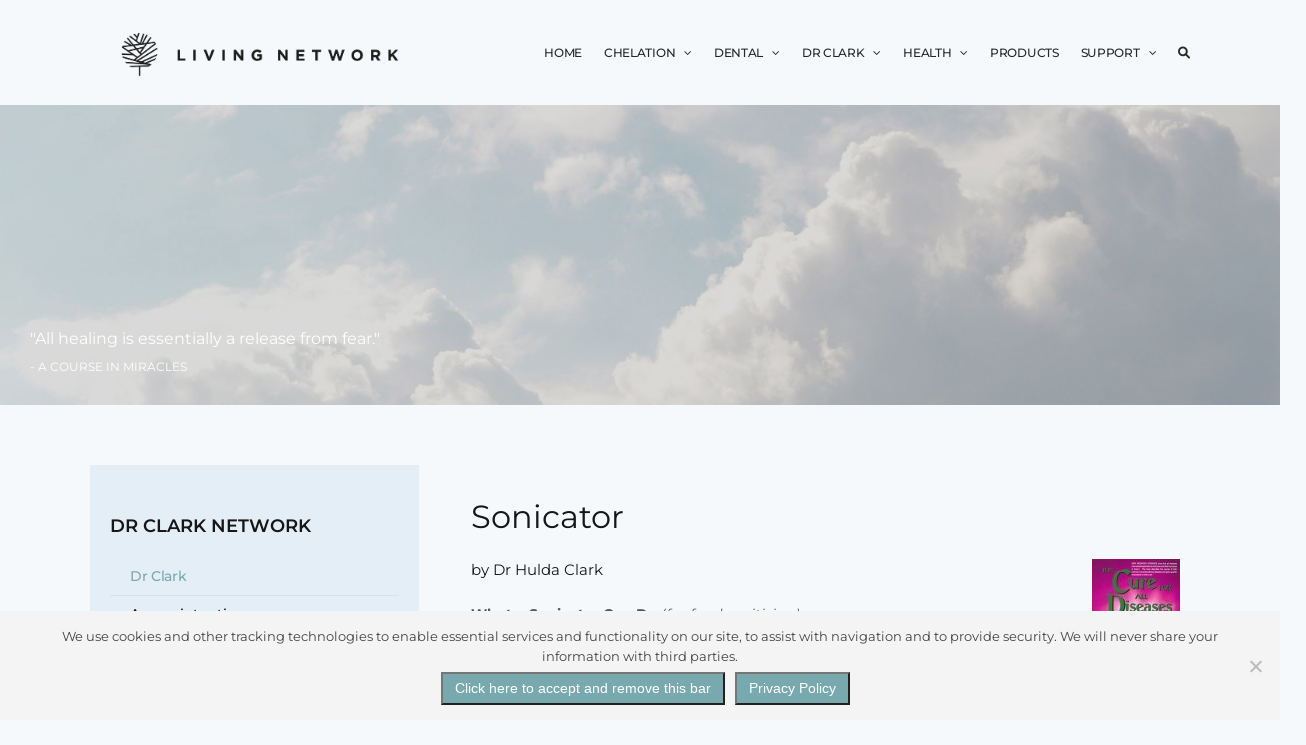

--- FILE ---
content_type: text/html; charset=UTF-8
request_url: https://livingnetwork.co.za/drclarknetwork/electronics/sonicator/
body_size: 33375
content:
<!DOCTYPE html>
<html class="avada-html-layout-wide avada-html-header-position-top avada-is-100-percent-template" lang="en-US">
<head>
	<meta http-equiv="X-UA-Compatible" content="IE=edge" />
	<meta http-equiv="Content-Type" content="text/html; charset=utf-8"/>
	<meta name="viewport" content="width=device-width, initial-scale=1" />
	<title>Sonicator &#8211; Living Supplements</title>
<meta name='robots' content='max-image-preview:large' />
<link rel="alternate" type="application/rss+xml" title="Living Supplements &raquo; Feed" href="https://livingnetwork.co.za/feed/" />
<link rel="alternate" type="application/rss+xml" title="Living Supplements &raquo; Comments Feed" href="https://livingnetwork.co.za/comments/feed/" />
								<link rel="icon" href="https://livingnetwork.co.za/wp-content/uploads/2018/11/Living-Network-Favicon.png" type="image/png" />
		
		
					<!-- Android Icon -->
						<link rel="icon" sizes="192x192" href="https://livingnetwork.co.za/wp-content/uploads/2018/11/Living-Network-Favicon.png" type="image/png">
		
					<!-- MS Edge Icon -->
						<meta name="msapplication-TileImage" content="https://livingnetwork.co.za/wp-content/uploads/2018/11/Living-Network-Favicon.png" type="image/png">
				<link rel="alternate" title="oEmbed (JSON)" type="application/json+oembed" href="https://livingnetwork.co.za/wp-json/oembed/1.0/embed?url=https%3A%2F%2Flivingnetwork.co.za%2Fdrclarknetwork%2Felectronics%2Fsonicator%2F" />
<link rel="alternate" title="oEmbed (XML)" type="text/xml+oembed" href="https://livingnetwork.co.za/wp-json/oembed/1.0/embed?url=https%3A%2F%2Flivingnetwork.co.za%2Fdrclarknetwork%2Felectronics%2Fsonicator%2F&#038;format=xml" />
<style id='wp-img-auto-sizes-contain-inline-css' type='text/css'>
img:is([sizes=auto i],[sizes^="auto," i]){contain-intrinsic-size:3000px 1500px}
/*# sourceURL=wp-img-auto-sizes-contain-inline-css */
</style>
<style id='wp-emoji-styles-inline-css' type='text/css'>

	img.wp-smiley, img.emoji {
		display: inline !important;
		border: none !important;
		box-shadow: none !important;
		height: 1em !important;
		width: 1em !important;
		margin: 0 0.07em !important;
		vertical-align: -0.1em !important;
		background: none !important;
		padding: 0 !important;
	}
/*# sourceURL=wp-emoji-styles-inline-css */
</style>
<link rel='stylesheet' id='cookie-notice-front-css' href='https://livingnetwork.co.za/wp-content/plugins/cookie-notice/css/front.min.css?ver=2.5.11' type='text/css' media='all' />
<link rel='stylesheet' id='fontawesome-css-6-css' href='https://livingnetwork.co.za/wp-content/plugins/wp-font-awesome/font-awesome/css/fontawesome-all.min.css?ver=1.8.0' type='text/css' media='all' />
<link rel='stylesheet' id='fontawesome-css-4-css' href='https://livingnetwork.co.za/wp-content/plugins/wp-font-awesome/font-awesome/css/v4-shims.min.css?ver=1.8.0' type='text/css' media='all' />
<link rel='stylesheet' id='fusion-dynamic-css-css' href='https://livingnetwork.co.za/wp-content/uploads/fusion-styles/29ae7f1df5d8fc45a826996bd4796b1f.min.css?ver=3.14.2' type='text/css' media='all' />
<link rel='stylesheet' id='avada-fullwidth-md-css' href='https://livingnetwork.co.za/wp-content/plugins/fusion-builder/assets/css/media/fullwidth-md.min.css?ver=3.14.2' type='text/css' media='only screen and (max-width: 1024px)' />
<link rel='stylesheet' id='avada-fullwidth-sm-css' href='https://livingnetwork.co.za/wp-content/plugins/fusion-builder/assets/css/media/fullwidth-sm.min.css?ver=3.14.2' type='text/css' media='only screen and (max-width: 640px)' />
<link rel='stylesheet' id='awb-text-path-md-css' href='https://livingnetwork.co.za/wp-content/plugins/fusion-builder/assets/css/media/awb-text-path-md.min.css?ver=7.14.2' type='text/css' media='only screen and (max-width: 1024px)' />
<link rel='stylesheet' id='awb-text-path-sm-css' href='https://livingnetwork.co.za/wp-content/plugins/fusion-builder/assets/css/media/awb-text-path-sm.min.css?ver=7.14.2' type='text/css' media='only screen and (max-width: 640px)' />
<link rel='stylesheet' id='avada-icon-md-css' href='https://livingnetwork.co.za/wp-content/plugins/fusion-builder/assets/css/media/icon-md.min.css?ver=3.14.2' type='text/css' media='only screen and (max-width: 1024px)' />
<link rel='stylesheet' id='avada-icon-sm-css' href='https://livingnetwork.co.za/wp-content/plugins/fusion-builder/assets/css/media/icon-sm.min.css?ver=3.14.2' type='text/css' media='only screen and (max-width: 640px)' />
<link rel='stylesheet' id='avada-grid-md-css' href='https://livingnetwork.co.za/wp-content/plugins/fusion-builder/assets/css/media/grid-md.min.css?ver=7.14.2' type='text/css' media='only screen and (max-width: 1024px)' />
<link rel='stylesheet' id='avada-grid-sm-css' href='https://livingnetwork.co.za/wp-content/plugins/fusion-builder/assets/css/media/grid-sm.min.css?ver=7.14.2' type='text/css' media='only screen and (max-width: 640px)' />
<link rel='stylesheet' id='avada-image-md-css' href='https://livingnetwork.co.za/wp-content/plugins/fusion-builder/assets/css/media/image-md.min.css?ver=7.14.2' type='text/css' media='only screen and (max-width: 1024px)' />
<link rel='stylesheet' id='avada-image-sm-css' href='https://livingnetwork.co.za/wp-content/plugins/fusion-builder/assets/css/media/image-sm.min.css?ver=7.14.2' type='text/css' media='only screen and (max-width: 640px)' />
<link rel='stylesheet' id='avada-person-md-css' href='https://livingnetwork.co.za/wp-content/plugins/fusion-builder/assets/css/media/person-md.min.css?ver=7.14.2' type='text/css' media='only screen and (max-width: 1024px)' />
<link rel='stylesheet' id='avada-person-sm-css' href='https://livingnetwork.co.za/wp-content/plugins/fusion-builder/assets/css/media/person-sm.min.css?ver=7.14.2' type='text/css' media='only screen and (max-width: 640px)' />
<link rel='stylesheet' id='avada-section-separator-md-css' href='https://livingnetwork.co.za/wp-content/plugins/fusion-builder/assets/css/media/section-separator-md.min.css?ver=3.14.2' type='text/css' media='only screen and (max-width: 1024px)' />
<link rel='stylesheet' id='avada-section-separator-sm-css' href='https://livingnetwork.co.za/wp-content/plugins/fusion-builder/assets/css/media/section-separator-sm.min.css?ver=3.14.2' type='text/css' media='only screen and (max-width: 640px)' />
<link rel='stylesheet' id='avada-social-sharing-md-css' href='https://livingnetwork.co.za/wp-content/plugins/fusion-builder/assets/css/media/social-sharing-md.min.css?ver=7.14.2' type='text/css' media='only screen and (max-width: 1024px)' />
<link rel='stylesheet' id='avada-social-sharing-sm-css' href='https://livingnetwork.co.za/wp-content/plugins/fusion-builder/assets/css/media/social-sharing-sm.min.css?ver=7.14.2' type='text/css' media='only screen and (max-width: 640px)' />
<link rel='stylesheet' id='avada-social-links-md-css' href='https://livingnetwork.co.za/wp-content/plugins/fusion-builder/assets/css/media/social-links-md.min.css?ver=7.14.2' type='text/css' media='only screen and (max-width: 1024px)' />
<link rel='stylesheet' id='avada-social-links-sm-css' href='https://livingnetwork.co.za/wp-content/plugins/fusion-builder/assets/css/media/social-links-sm.min.css?ver=7.14.2' type='text/css' media='only screen and (max-width: 640px)' />
<link rel='stylesheet' id='avada-tabs-lg-min-css' href='https://livingnetwork.co.za/wp-content/plugins/fusion-builder/assets/css/media/tabs-lg-min.min.css?ver=7.14.2' type='text/css' media='only screen and (min-width: 640px)' />
<link rel='stylesheet' id='avada-tabs-lg-max-css' href='https://livingnetwork.co.za/wp-content/plugins/fusion-builder/assets/css/media/tabs-lg-max.min.css?ver=7.14.2' type='text/css' media='only screen and (max-width: 640px)' />
<link rel='stylesheet' id='avada-tabs-md-css' href='https://livingnetwork.co.za/wp-content/plugins/fusion-builder/assets/css/media/tabs-md.min.css?ver=7.14.2' type='text/css' media='only screen and (max-width: 1024px)' />
<link rel='stylesheet' id='avada-tabs-sm-css' href='https://livingnetwork.co.za/wp-content/plugins/fusion-builder/assets/css/media/tabs-sm.min.css?ver=7.14.2' type='text/css' media='only screen and (max-width: 640px)' />
<link rel='stylesheet' id='awb-text-md-css' href='https://livingnetwork.co.za/wp-content/plugins/fusion-builder/assets/css/media/text-md.min.css?ver=3.14.2' type='text/css' media='only screen and (max-width: 1024px)' />
<link rel='stylesheet' id='awb-text-sm-css' href='https://livingnetwork.co.za/wp-content/plugins/fusion-builder/assets/css/media/text-sm.min.css?ver=3.14.2' type='text/css' media='only screen and (max-width: 640px)' />
<link rel='stylesheet' id='awb-title-md-css' href='https://livingnetwork.co.za/wp-content/plugins/fusion-builder/assets/css/media/title-md.min.css?ver=3.14.2' type='text/css' media='only screen and (max-width: 1024px)' />
<link rel='stylesheet' id='awb-title-sm-css' href='https://livingnetwork.co.za/wp-content/plugins/fusion-builder/assets/css/media/title-sm.min.css?ver=3.14.2' type='text/css' media='only screen and (max-width: 640px)' />
<link rel='stylesheet' id='awb-post-card-image-sm-css' href='https://livingnetwork.co.za/wp-content/plugins/fusion-builder/assets/css/media/post-card-image-sm.min.css?ver=3.14.2' type='text/css' media='only screen and (max-width: 640px)' />
<link rel='stylesheet' id='avada-swiper-md-css' href='https://livingnetwork.co.za/wp-content/plugins/fusion-builder/assets/css/media/swiper-md.min.css?ver=7.14.2' type='text/css' media='only screen and (max-width: 1024px)' />
<link rel='stylesheet' id='avada-swiper-sm-css' href='https://livingnetwork.co.za/wp-content/plugins/fusion-builder/assets/css/media/swiper-sm.min.css?ver=7.14.2' type='text/css' media='only screen and (max-width: 640px)' />
<link rel='stylesheet' id='avada-post-cards-md-css' href='https://livingnetwork.co.za/wp-content/plugins/fusion-builder/assets/css/media/post-cards-md.min.css?ver=7.14.2' type='text/css' media='only screen and (max-width: 1024px)' />
<link rel='stylesheet' id='avada-post-cards-sm-css' href='https://livingnetwork.co.za/wp-content/plugins/fusion-builder/assets/css/media/post-cards-sm.min.css?ver=7.14.2' type='text/css' media='only screen and (max-width: 640px)' />
<link rel='stylesheet' id='avada-facebook-page-md-css' href='https://livingnetwork.co.za/wp-content/plugins/fusion-builder/assets/css/media/facebook-page-md.min.css?ver=7.14.2' type='text/css' media='only screen and (max-width: 1024px)' />
<link rel='stylesheet' id='avada-facebook-page-sm-css' href='https://livingnetwork.co.za/wp-content/plugins/fusion-builder/assets/css/media/facebook-page-sm.min.css?ver=7.14.2' type='text/css' media='only screen and (max-width: 640px)' />
<link rel='stylesheet' id='avada-twitter-timeline-md-css' href='https://livingnetwork.co.za/wp-content/plugins/fusion-builder/assets/css/media/twitter-timeline-md.min.css?ver=7.14.2' type='text/css' media='only screen and (max-width: 1024px)' />
<link rel='stylesheet' id='avada-twitter-timeline-sm-css' href='https://livingnetwork.co.za/wp-content/plugins/fusion-builder/assets/css/media/twitter-timeline-sm.min.css?ver=7.14.2' type='text/css' media='only screen and (max-width: 640px)' />
<link rel='stylesheet' id='avada-flickr-md-css' href='https://livingnetwork.co.za/wp-content/plugins/fusion-builder/assets/css/media/flickr-md.min.css?ver=7.14.2' type='text/css' media='only screen and (max-width: 1024px)' />
<link rel='stylesheet' id='avada-flickr-sm-css' href='https://livingnetwork.co.za/wp-content/plugins/fusion-builder/assets/css/media/flickr-sm.min.css?ver=7.14.2' type='text/css' media='only screen and (max-width: 640px)' />
<link rel='stylesheet' id='avada-tagcloud-md-css' href='https://livingnetwork.co.za/wp-content/plugins/fusion-builder/assets/css/media/tagcloud-md.min.css?ver=7.14.2' type='text/css' media='only screen and (max-width: 1024px)' />
<link rel='stylesheet' id='avada-tagcloud-sm-css' href='https://livingnetwork.co.za/wp-content/plugins/fusion-builder/assets/css/media/tagcloud-sm.min.css?ver=7.14.2' type='text/css' media='only screen and (max-width: 640px)' />
<link rel='stylesheet' id='avada-instagram-md-css' href='https://livingnetwork.co.za/wp-content/plugins/fusion-builder/assets/css/media/instagram-md.min.css?ver=7.14.2' type='text/css' media='only screen and (max-width: 1024px)' />
<link rel='stylesheet' id='avada-instagram-sm-css' href='https://livingnetwork.co.za/wp-content/plugins/fusion-builder/assets/css/media/instagram-sm.min.css?ver=7.14.2' type='text/css' media='only screen and (max-width: 640px)' />
<link rel='stylesheet' id='awb-meta-md-css' href='https://livingnetwork.co.za/wp-content/plugins/fusion-builder/assets/css/media/meta-md.min.css?ver=7.14.2' type='text/css' media='only screen and (max-width: 1024px)' />
<link rel='stylesheet' id='awb-meta-sm-css' href='https://livingnetwork.co.za/wp-content/plugins/fusion-builder/assets/css/media/meta-sm.min.css?ver=7.14.2' type='text/css' media='only screen and (max-width: 640px)' />
<link rel='stylesheet' id='awb-layout-colums-md-css' href='https://livingnetwork.co.za/wp-content/plugins/fusion-builder/assets/css/media/layout-columns-md.min.css?ver=3.14.2' type='text/css' media='only screen and (max-width: 1024px)' />
<link rel='stylesheet' id='awb-layout-colums-sm-css' href='https://livingnetwork.co.za/wp-content/plugins/fusion-builder/assets/css/media/layout-columns-sm.min.css?ver=3.14.2' type='text/css' media='only screen and (max-width: 640px)' />
<link rel='stylesheet' id='avada-max-1c-css' href='https://livingnetwork.co.za/wp-content/themes/Avada/assets/css/media/max-1c.min.css?ver=7.14.2' type='text/css' media='only screen and (max-width: 640px)' />
<link rel='stylesheet' id='avada-max-2c-css' href='https://livingnetwork.co.za/wp-content/themes/Avada/assets/css/media/max-2c.min.css?ver=7.14.2' type='text/css' media='only screen and (max-width: 712px)' />
<link rel='stylesheet' id='avada-min-2c-max-3c-css' href='https://livingnetwork.co.za/wp-content/themes/Avada/assets/css/media/min-2c-max-3c.min.css?ver=7.14.2' type='text/css' media='only screen and (min-width: 712px) and (max-width: 784px)' />
<link rel='stylesheet' id='avada-min-3c-max-4c-css' href='https://livingnetwork.co.za/wp-content/themes/Avada/assets/css/media/min-3c-max-4c.min.css?ver=7.14.2' type='text/css' media='only screen and (min-width: 784px) and (max-width: 856px)' />
<link rel='stylesheet' id='avada-min-4c-max-5c-css' href='https://livingnetwork.co.za/wp-content/themes/Avada/assets/css/media/min-4c-max-5c.min.css?ver=7.14.2' type='text/css' media='only screen and (min-width: 856px) and (max-width: 928px)' />
<link rel='stylesheet' id='avada-min-5c-max-6c-css' href='https://livingnetwork.co.za/wp-content/themes/Avada/assets/css/media/min-5c-max-6c.min.css?ver=7.14.2' type='text/css' media='only screen and (min-width: 928px) and (max-width: 1000px)' />
<link rel='stylesheet' id='avada-min-shbp-css' href='https://livingnetwork.co.za/wp-content/themes/Avada/assets/css/media/min-shbp.min.css?ver=7.14.2' type='text/css' media='only screen and (min-width: 1054px)' />
<link rel='stylesheet' id='avada-min-shbp-header-legacy-css' href='https://livingnetwork.co.za/wp-content/themes/Avada/assets/css/media/min-shbp-header-legacy.min.css?ver=7.14.2' type='text/css' media='only screen and (min-width: 1054px)' />
<link rel='stylesheet' id='avada-max-shbp-css' href='https://livingnetwork.co.za/wp-content/themes/Avada/assets/css/media/max-shbp.min.css?ver=7.14.2' type='text/css' media='only screen and (max-width: 1053px)' />
<link rel='stylesheet' id='avada-max-shbp-header-legacy-css' href='https://livingnetwork.co.za/wp-content/themes/Avada/assets/css/media/max-shbp-header-legacy.min.css?ver=7.14.2' type='text/css' media='only screen and (max-width: 1053px)' />
<link rel='stylesheet' id='avada-max-sh-shbp-css' href='https://livingnetwork.co.za/wp-content/themes/Avada/assets/css/media/max-sh-shbp.min.css?ver=7.14.2' type='text/css' media='only screen and (max-width: 1053px)' />
<link rel='stylesheet' id='avada-max-sh-shbp-header-legacy-css' href='https://livingnetwork.co.za/wp-content/themes/Avada/assets/css/media/max-sh-shbp-header-legacy.min.css?ver=7.14.2' type='text/css' media='only screen and (max-width: 1053px)' />
<link rel='stylesheet' id='avada-min-768-max-1024-p-css' href='https://livingnetwork.co.za/wp-content/themes/Avada/assets/css/media/min-768-max-1024-p.min.css?ver=7.14.2' type='text/css' media='only screen and (min-device-width: 768px) and (max-device-width: 1024px) and (orientation: portrait)' />
<link rel='stylesheet' id='avada-min-768-max-1024-p-header-legacy-css' href='https://livingnetwork.co.za/wp-content/themes/Avada/assets/css/media/min-768-max-1024-p-header-legacy.min.css?ver=7.14.2' type='text/css' media='only screen and (min-device-width: 768px) and (max-device-width: 1024px) and (orientation: portrait)' />
<link rel='stylesheet' id='avada-min-768-max-1024-l-css' href='https://livingnetwork.co.za/wp-content/themes/Avada/assets/css/media/min-768-max-1024-l.min.css?ver=7.14.2' type='text/css' media='only screen and (min-device-width: 768px) and (max-device-width: 1024px) and (orientation: landscape)' />
<link rel='stylesheet' id='avada-min-768-max-1024-l-header-legacy-css' href='https://livingnetwork.co.za/wp-content/themes/Avada/assets/css/media/min-768-max-1024-l-header-legacy.min.css?ver=7.14.2' type='text/css' media='only screen and (min-device-width: 768px) and (max-device-width: 1024px) and (orientation: landscape)' />
<link rel='stylesheet' id='avada-max-sh-cbp-css' href='https://livingnetwork.co.za/wp-content/themes/Avada/assets/css/media/max-sh-cbp.min.css?ver=7.14.2' type='text/css' media='only screen and (max-width: 800px)' />
<link rel='stylesheet' id='avada-max-sh-sbp-css' href='https://livingnetwork.co.za/wp-content/themes/Avada/assets/css/media/max-sh-sbp.min.css?ver=7.14.2' type='text/css' media='only screen and (max-width: 800px)' />
<link rel='stylesheet' id='avada-max-sh-640-css' href='https://livingnetwork.co.za/wp-content/themes/Avada/assets/css/media/max-sh-640.min.css?ver=7.14.2' type='text/css' media='only screen and (max-width: 640px)' />
<link rel='stylesheet' id='avada-max-shbp-18-css' href='https://livingnetwork.co.za/wp-content/themes/Avada/assets/css/media/max-shbp-18.min.css?ver=7.14.2' type='text/css' media='only screen and (max-width: 1035px)' />
<link rel='stylesheet' id='avada-max-shbp-32-css' href='https://livingnetwork.co.za/wp-content/themes/Avada/assets/css/media/max-shbp-32.min.css?ver=7.14.2' type='text/css' media='only screen and (max-width: 1021px)' />
<link rel='stylesheet' id='avada-min-sh-cbp-css' href='https://livingnetwork.co.za/wp-content/themes/Avada/assets/css/media/min-sh-cbp.min.css?ver=7.14.2' type='text/css' media='only screen and (min-width: 800px)' />
<link rel='stylesheet' id='avada-max-640-css' href='https://livingnetwork.co.za/wp-content/themes/Avada/assets/css/media/max-640.min.css?ver=7.14.2' type='text/css' media='only screen and (max-device-width: 640px)' />
<link rel='stylesheet' id='avada-max-main-css' href='https://livingnetwork.co.za/wp-content/themes/Avada/assets/css/media/max-main.min.css?ver=7.14.2' type='text/css' media='only screen and (max-width: 1000px)' />
<link rel='stylesheet' id='avada-max-cbp-css' href='https://livingnetwork.co.za/wp-content/themes/Avada/assets/css/media/max-cbp.min.css?ver=7.14.2' type='text/css' media='only screen and (max-width: 800px)' />
<link rel='stylesheet' id='avada-max-sh-cbp-cf7-css' href='https://livingnetwork.co.za/wp-content/themes/Avada/assets/css/media/max-sh-cbp-cf7.min.css?ver=7.14.2' type='text/css' media='only screen and (max-width: 800px)' />
<link rel='stylesheet' id='avada-max-640-sliders-css' href='https://livingnetwork.co.za/wp-content/themes/Avada/assets/css/media/max-640-sliders.min.css?ver=7.14.2' type='text/css' media='only screen and (max-device-width: 640px)' />
<link rel='stylesheet' id='avada-max-sh-cbp-sliders-css' href='https://livingnetwork.co.za/wp-content/themes/Avada/assets/css/media/max-sh-cbp-sliders.min.css?ver=7.14.2' type='text/css' media='only screen and (max-width: 800px)' />
<link rel='stylesheet' id='fb-max-sh-cbp-css' href='https://livingnetwork.co.za/wp-content/plugins/fusion-builder/assets/css/media/max-sh-cbp.min.css?ver=3.14.2' type='text/css' media='only screen and (max-width: 800px)' />
<link rel='stylesheet' id='fb-min-768-max-1024-p-css' href='https://livingnetwork.co.za/wp-content/plugins/fusion-builder/assets/css/media/min-768-max-1024-p.min.css?ver=3.14.2' type='text/css' media='only screen and (min-device-width: 768px) and (max-device-width: 1024px) and (orientation: portrait)' />
<link rel='stylesheet' id='fb-max-640-css' href='https://livingnetwork.co.za/wp-content/plugins/fusion-builder/assets/css/media/max-640.min.css?ver=3.14.2' type='text/css' media='only screen and (max-device-width: 640px)' />
<link rel='stylesheet' id='fb-max-1c-css' href='https://livingnetwork.co.za/wp-content/plugins/fusion-builder/assets/css/media/max-1c.css?ver=3.14.2' type='text/css' media='only screen and (max-width: 640px)' />
<link rel='stylesheet' id='fb-max-2c-css' href='https://livingnetwork.co.za/wp-content/plugins/fusion-builder/assets/css/media/max-2c.css?ver=3.14.2' type='text/css' media='only screen and (max-width: 712px)' />
<link rel='stylesheet' id='fb-min-2c-max-3c-css' href='https://livingnetwork.co.za/wp-content/plugins/fusion-builder/assets/css/media/min-2c-max-3c.css?ver=3.14.2' type='text/css' media='only screen and (min-width: 712px) and (max-width: 784px)' />
<link rel='stylesheet' id='fb-min-3c-max-4c-css' href='https://livingnetwork.co.za/wp-content/plugins/fusion-builder/assets/css/media/min-3c-max-4c.css?ver=3.14.2' type='text/css' media='only screen and (min-width: 784px) and (max-width: 856px)' />
<link rel='stylesheet' id='fb-min-4c-max-5c-css' href='https://livingnetwork.co.za/wp-content/plugins/fusion-builder/assets/css/media/min-4c-max-5c.css?ver=3.14.2' type='text/css' media='only screen and (min-width: 856px) and (max-width: 928px)' />
<link rel='stylesheet' id='fb-min-5c-max-6c-css' href='https://livingnetwork.co.za/wp-content/plugins/fusion-builder/assets/css/media/min-5c-max-6c.css?ver=3.14.2' type='text/css' media='only screen and (min-width: 928px) and (max-width: 1000px)' />
<link rel='stylesheet' id='avada-off-canvas-md-css' href='https://livingnetwork.co.za/wp-content/plugins/fusion-builder/assets/css/media/off-canvas-md.min.css?ver=7.14.2' type='text/css' media='only screen and (max-width: 1024px)' />
<link rel='stylesheet' id='avada-off-canvas-sm-css' href='https://livingnetwork.co.za/wp-content/plugins/fusion-builder/assets/css/media/off-canvas-sm.min.css?ver=7.14.2' type='text/css' media='only screen and (max-width: 640px)' />
<script type="text/javascript" id="cookie-notice-front-js-before">
/* <![CDATA[ */
var cnArgs = {"ajaxUrl":"https:\/\/livingnetwork.co.za\/wp-admin\/admin-ajax.php","nonce":"c9d209be55","hideEffect":"fade","position":"bottom","onScroll":false,"onScrollOffset":100,"onClick":false,"cookieName":"cookie_notice_accepted","cookieTime":2592000,"cookieTimeRejected":2592000,"globalCookie":false,"redirection":false,"cache":false,"revokeCookies":false,"revokeCookiesOpt":"automatic"};

//# sourceURL=cookie-notice-front-js-before
/* ]]> */
</script>
<script type="text/javascript" src="https://livingnetwork.co.za/wp-content/plugins/cookie-notice/js/front.min.js?ver=2.5.11" id="cookie-notice-front-js"></script>
<script type="text/javascript" src="https://livingnetwork.co.za/wp-includes/js/jquery/jquery.min.js?ver=3.7.1" id="jquery-core-js"></script>
<script type="text/javascript" src="https://livingnetwork.co.za/wp-includes/js/jquery/jquery-migrate.min.js?ver=3.4.1" id="jquery-migrate-js"></script>
<link rel="https://api.w.org/" href="https://livingnetwork.co.za/wp-json/" /><link rel="alternate" title="JSON" type="application/json" href="https://livingnetwork.co.za/wp-json/wp/v2/pages/689" /><link rel="EditURI" type="application/rsd+xml" title="RSD" href="https://livingnetwork.co.za/xmlrpc.php?rsd" />

<link rel="canonical" href="https://livingnetwork.co.za/drclarknetwork/electronics/sonicator/" />
<link rel='shortlink' href='https://livingnetwork.co.za/?p=689' />
<style type="text/css" id="css-fb-visibility">@media screen and (max-width: 640px){.fusion-no-small-visibility{display:none !important;}body .sm-text-align-center{text-align:center !important;}body .sm-text-align-left{text-align:left !important;}body .sm-text-align-right{text-align:right !important;}body .sm-text-align-justify{text-align:justify !important;}body .sm-flex-align-center{justify-content:center !important;}body .sm-flex-align-flex-start{justify-content:flex-start !important;}body .sm-flex-align-flex-end{justify-content:flex-end !important;}body .sm-mx-auto{margin-left:auto !important;margin-right:auto !important;}body .sm-ml-auto{margin-left:auto !important;}body .sm-mr-auto{margin-right:auto !important;}body .fusion-absolute-position-small{position:absolute;width:100%;}.awb-sticky.awb-sticky-small{ position: sticky; top: var(--awb-sticky-offset,0); }}@media screen and (min-width: 641px) and (max-width: 1024px){.fusion-no-medium-visibility{display:none !important;}body .md-text-align-center{text-align:center !important;}body .md-text-align-left{text-align:left !important;}body .md-text-align-right{text-align:right !important;}body .md-text-align-justify{text-align:justify !important;}body .md-flex-align-center{justify-content:center !important;}body .md-flex-align-flex-start{justify-content:flex-start !important;}body .md-flex-align-flex-end{justify-content:flex-end !important;}body .md-mx-auto{margin-left:auto !important;margin-right:auto !important;}body .md-ml-auto{margin-left:auto !important;}body .md-mr-auto{margin-right:auto !important;}body .fusion-absolute-position-medium{position:absolute;width:100%;}.awb-sticky.awb-sticky-medium{ position: sticky; top: var(--awb-sticky-offset,0); }}@media screen and (min-width: 1025px){.fusion-no-large-visibility{display:none !important;}body .lg-text-align-center{text-align:center !important;}body .lg-text-align-left{text-align:left !important;}body .lg-text-align-right{text-align:right !important;}body .lg-text-align-justify{text-align:justify !important;}body .lg-flex-align-center{justify-content:center !important;}body .lg-flex-align-flex-start{justify-content:flex-start !important;}body .lg-flex-align-flex-end{justify-content:flex-end !important;}body .lg-mx-auto{margin-left:auto !important;margin-right:auto !important;}body .lg-ml-auto{margin-left:auto !important;}body .lg-mr-auto{margin-right:auto !important;}body .fusion-absolute-position-large{position:absolute;width:100%;}.awb-sticky.awb-sticky-large{ position: sticky; top: var(--awb-sticky-offset,0); }}</style><meta name="generator" content="Powered by Slider Revolution 6.7.40 - responsive, Mobile-Friendly Slider Plugin for WordPress with comfortable drag and drop interface." />
<script>function setREVStartSize(e){
			//window.requestAnimationFrame(function() {
				window.RSIW = window.RSIW===undefined ? window.innerWidth : window.RSIW;
				window.RSIH = window.RSIH===undefined ? window.innerHeight : window.RSIH;
				try {
					var pw = document.getElementById(e.c).parentNode.offsetWidth,
						newh;
					pw = pw===0 || isNaN(pw) || (e.l=="fullwidth" || e.layout=="fullwidth") ? window.RSIW : pw;
					e.tabw = e.tabw===undefined ? 0 : parseInt(e.tabw);
					e.thumbw = e.thumbw===undefined ? 0 : parseInt(e.thumbw);
					e.tabh = e.tabh===undefined ? 0 : parseInt(e.tabh);
					e.thumbh = e.thumbh===undefined ? 0 : parseInt(e.thumbh);
					e.tabhide = e.tabhide===undefined ? 0 : parseInt(e.tabhide);
					e.thumbhide = e.thumbhide===undefined ? 0 : parseInt(e.thumbhide);
					e.mh = e.mh===undefined || e.mh=="" || e.mh==="auto" ? 0 : parseInt(e.mh,0);
					if(e.layout==="fullscreen" || e.l==="fullscreen")
						newh = Math.max(e.mh,window.RSIH);
					else{
						e.gw = Array.isArray(e.gw) ? e.gw : [e.gw];
						for (var i in e.rl) if (e.gw[i]===undefined || e.gw[i]===0) e.gw[i] = e.gw[i-1];
						e.gh = e.el===undefined || e.el==="" || (Array.isArray(e.el) && e.el.length==0)? e.gh : e.el;
						e.gh = Array.isArray(e.gh) ? e.gh : [e.gh];
						for (var i in e.rl) if (e.gh[i]===undefined || e.gh[i]===0) e.gh[i] = e.gh[i-1];
											
						var nl = new Array(e.rl.length),
							ix = 0,
							sl;
						e.tabw = e.tabhide>=pw ? 0 : e.tabw;
						e.thumbw = e.thumbhide>=pw ? 0 : e.thumbw;
						e.tabh = e.tabhide>=pw ? 0 : e.tabh;
						e.thumbh = e.thumbhide>=pw ? 0 : e.thumbh;
						for (var i in e.rl) nl[i] = e.rl[i]<window.RSIW ? 0 : e.rl[i];
						sl = nl[0];
						for (var i in nl) if (sl>nl[i] && nl[i]>0) { sl = nl[i]; ix=i;}
						var m = pw>(e.gw[ix]+e.tabw+e.thumbw) ? 1 : (pw-(e.tabw+e.thumbw)) / (e.gw[ix]);
						newh =  (e.gh[ix] * m) + (e.tabh + e.thumbh);
					}
					var el = document.getElementById(e.c);
					if (el!==null && el) el.style.height = newh+"px";
					el = document.getElementById(e.c+"_wrapper");
					if (el!==null && el) {
						el.style.height = newh+"px";
						el.style.display = "block";
					}
				} catch(e){
					console.log("Failure at Presize of Slider:" + e)
				}
			//});
		  };</script>
		<style type="text/css" id="wp-custom-css">
			body p, body span {
	font-family:'Montserrat', sans-serif !important;
}

.fusion-content-tb p, .fusion-content-tb p span, .fusion-content-tb li, .fusion-content-tb li span {
font-size:15px !important;
}

.broken_link, a.broken_link{text-decoration:none !important;}

.widget.avada_vertical_menu h4 {
	font-size:18px;
	color:#161616 !important;
}

#wrapper .fusion-vertical-menu-widget.left .menu li a {
	font-weight:500;
	font-size:14px;
}

#wrapper .fusion-vertical-menu-widget .menu li.current_page_item>a span, #wrapper .side-nav li.current_page_item a span {
	color:#77a9af !important;
}

#wrapper .fusion-vertical-menu-widget .menu li.current-menu-item>a, #wrapper .fusion-vertical-menu-widget .menu li.current_page_item>a {
	border-right-color:#77a9af;
}

.search .fusion-error-page-oops, .search .fusion-error-page-useful-links {
	display:none;
}

.search h2 a {
	font-family:'Montserrat', sans-serif;
	font-weight:500;
	font-size:22px;
	color:#77a9af!important;
}

.search-results h2 {
	margin-bottom:10px !important;
}

.search-results .fusion-blog-layout-medium .fusion-post-medium {
	margin-bottom:20px;
}

.fusion-copyright-notice a {
    color: #77a9af;
}

#most-read {
	background:#f0f5fa;
	border-radius:20px;
	border-color:#e4eef7;
}



@media all and (max-width:1024px) {
	.side-navi { display:none !important;}
}		</style>
				<script type="text/javascript">
			var doc = document.documentElement;
			doc.setAttribute( 'data-useragent', navigator.userAgent );
		</script>
		
		
	<script type="text/javascript">
		var doc = document.documentElement;
		doc.setAttribute('data-useragent', navigator.userAgent);
	</script>

	<style id='global-styles-inline-css' type='text/css'>
:root{--wp--preset--aspect-ratio--square: 1;--wp--preset--aspect-ratio--4-3: 4/3;--wp--preset--aspect-ratio--3-4: 3/4;--wp--preset--aspect-ratio--3-2: 3/2;--wp--preset--aspect-ratio--2-3: 2/3;--wp--preset--aspect-ratio--16-9: 16/9;--wp--preset--aspect-ratio--9-16: 9/16;--wp--preset--color--black: #000000;--wp--preset--color--cyan-bluish-gray: #abb8c3;--wp--preset--color--white: #ffffff;--wp--preset--color--pale-pink: #f78da7;--wp--preset--color--vivid-red: #cf2e2e;--wp--preset--color--luminous-vivid-orange: #ff6900;--wp--preset--color--luminous-vivid-amber: #fcb900;--wp--preset--color--light-green-cyan: #7bdcb5;--wp--preset--color--vivid-green-cyan: #00d084;--wp--preset--color--pale-cyan-blue: #8ed1fc;--wp--preset--color--vivid-cyan-blue: #0693e3;--wp--preset--color--vivid-purple: #9b51e0;--wp--preset--color--awb-color-1: #ffffff;--wp--preset--color--awb-color-2: #f6f6f6;--wp--preset--color--awb-color-3: #a0ce4e;--wp--preset--color--awb-color-4: #77a9af;--wp--preset--color--awb-color-5: #747474;--wp--preset--color--awb-color-6: #575656;--wp--preset--color--awb-color-7: #333333;--wp--preset--color--awb-color-8: #272727;--wp--preset--color--awb-color-custom-10: #ebeaea;--wp--preset--color--awb-color-custom-11: #e0dede;--wp--preset--color--awb-color-custom-12: #cccccc;--wp--preset--color--awb-color-custom-13: rgba(235,234,234,0.8);--wp--preset--color--awb-color-custom-14: #dddddd;--wp--preset--color--awb-color-custom-15: #000000;--wp--preset--color--awb-color-custom-16: #eeeeee;--wp--preset--color--awb-color-custom-17: #bebdbd;--wp--preset--color--awb-color-custom-18: #e8e8e8;--wp--preset--gradient--vivid-cyan-blue-to-vivid-purple: linear-gradient(135deg,rgb(6,147,227) 0%,rgb(155,81,224) 100%);--wp--preset--gradient--light-green-cyan-to-vivid-green-cyan: linear-gradient(135deg,rgb(122,220,180) 0%,rgb(0,208,130) 100%);--wp--preset--gradient--luminous-vivid-amber-to-luminous-vivid-orange: linear-gradient(135deg,rgb(252,185,0) 0%,rgb(255,105,0) 100%);--wp--preset--gradient--luminous-vivid-orange-to-vivid-red: linear-gradient(135deg,rgb(255,105,0) 0%,rgb(207,46,46) 100%);--wp--preset--gradient--very-light-gray-to-cyan-bluish-gray: linear-gradient(135deg,rgb(238,238,238) 0%,rgb(169,184,195) 100%);--wp--preset--gradient--cool-to-warm-spectrum: linear-gradient(135deg,rgb(74,234,220) 0%,rgb(151,120,209) 20%,rgb(207,42,186) 40%,rgb(238,44,130) 60%,rgb(251,105,98) 80%,rgb(254,248,76) 100%);--wp--preset--gradient--blush-light-purple: linear-gradient(135deg,rgb(255,206,236) 0%,rgb(152,150,240) 100%);--wp--preset--gradient--blush-bordeaux: linear-gradient(135deg,rgb(254,205,165) 0%,rgb(254,45,45) 50%,rgb(107,0,62) 100%);--wp--preset--gradient--luminous-dusk: linear-gradient(135deg,rgb(255,203,112) 0%,rgb(199,81,192) 50%,rgb(65,88,208) 100%);--wp--preset--gradient--pale-ocean: linear-gradient(135deg,rgb(255,245,203) 0%,rgb(182,227,212) 50%,rgb(51,167,181) 100%);--wp--preset--gradient--electric-grass: linear-gradient(135deg,rgb(202,248,128) 0%,rgb(113,206,126) 100%);--wp--preset--gradient--midnight: linear-gradient(135deg,rgb(2,3,129) 0%,rgb(40,116,252) 100%);--wp--preset--font-size--small: 11.25px;--wp--preset--font-size--medium: 20px;--wp--preset--font-size--large: 22.5px;--wp--preset--font-size--x-large: 42px;--wp--preset--font-size--normal: 15px;--wp--preset--font-size--xlarge: 30px;--wp--preset--font-size--huge: 45px;--wp--preset--spacing--20: 0.44rem;--wp--preset--spacing--30: 0.67rem;--wp--preset--spacing--40: 1rem;--wp--preset--spacing--50: 1.5rem;--wp--preset--spacing--60: 2.25rem;--wp--preset--spacing--70: 3.38rem;--wp--preset--spacing--80: 5.06rem;--wp--preset--shadow--natural: 6px 6px 9px rgba(0, 0, 0, 0.2);--wp--preset--shadow--deep: 12px 12px 50px rgba(0, 0, 0, 0.4);--wp--preset--shadow--sharp: 6px 6px 0px rgba(0, 0, 0, 0.2);--wp--preset--shadow--outlined: 6px 6px 0px -3px rgb(255, 255, 255), 6px 6px rgb(0, 0, 0);--wp--preset--shadow--crisp: 6px 6px 0px rgb(0, 0, 0);}:where(.is-layout-flex){gap: 0.5em;}:where(.is-layout-grid){gap: 0.5em;}body .is-layout-flex{display: flex;}.is-layout-flex{flex-wrap: wrap;align-items: center;}.is-layout-flex > :is(*, div){margin: 0;}body .is-layout-grid{display: grid;}.is-layout-grid > :is(*, div){margin: 0;}:where(.wp-block-columns.is-layout-flex){gap: 2em;}:where(.wp-block-columns.is-layout-grid){gap: 2em;}:where(.wp-block-post-template.is-layout-flex){gap: 1.25em;}:where(.wp-block-post-template.is-layout-grid){gap: 1.25em;}.has-black-color{color: var(--wp--preset--color--black) !important;}.has-cyan-bluish-gray-color{color: var(--wp--preset--color--cyan-bluish-gray) !important;}.has-white-color{color: var(--wp--preset--color--white) !important;}.has-pale-pink-color{color: var(--wp--preset--color--pale-pink) !important;}.has-vivid-red-color{color: var(--wp--preset--color--vivid-red) !important;}.has-luminous-vivid-orange-color{color: var(--wp--preset--color--luminous-vivid-orange) !important;}.has-luminous-vivid-amber-color{color: var(--wp--preset--color--luminous-vivid-amber) !important;}.has-light-green-cyan-color{color: var(--wp--preset--color--light-green-cyan) !important;}.has-vivid-green-cyan-color{color: var(--wp--preset--color--vivid-green-cyan) !important;}.has-pale-cyan-blue-color{color: var(--wp--preset--color--pale-cyan-blue) !important;}.has-vivid-cyan-blue-color{color: var(--wp--preset--color--vivid-cyan-blue) !important;}.has-vivid-purple-color{color: var(--wp--preset--color--vivid-purple) !important;}.has-black-background-color{background-color: var(--wp--preset--color--black) !important;}.has-cyan-bluish-gray-background-color{background-color: var(--wp--preset--color--cyan-bluish-gray) !important;}.has-white-background-color{background-color: var(--wp--preset--color--white) !important;}.has-pale-pink-background-color{background-color: var(--wp--preset--color--pale-pink) !important;}.has-vivid-red-background-color{background-color: var(--wp--preset--color--vivid-red) !important;}.has-luminous-vivid-orange-background-color{background-color: var(--wp--preset--color--luminous-vivid-orange) !important;}.has-luminous-vivid-amber-background-color{background-color: var(--wp--preset--color--luminous-vivid-amber) !important;}.has-light-green-cyan-background-color{background-color: var(--wp--preset--color--light-green-cyan) !important;}.has-vivid-green-cyan-background-color{background-color: var(--wp--preset--color--vivid-green-cyan) !important;}.has-pale-cyan-blue-background-color{background-color: var(--wp--preset--color--pale-cyan-blue) !important;}.has-vivid-cyan-blue-background-color{background-color: var(--wp--preset--color--vivid-cyan-blue) !important;}.has-vivid-purple-background-color{background-color: var(--wp--preset--color--vivid-purple) !important;}.has-black-border-color{border-color: var(--wp--preset--color--black) !important;}.has-cyan-bluish-gray-border-color{border-color: var(--wp--preset--color--cyan-bluish-gray) !important;}.has-white-border-color{border-color: var(--wp--preset--color--white) !important;}.has-pale-pink-border-color{border-color: var(--wp--preset--color--pale-pink) !important;}.has-vivid-red-border-color{border-color: var(--wp--preset--color--vivid-red) !important;}.has-luminous-vivid-orange-border-color{border-color: var(--wp--preset--color--luminous-vivid-orange) !important;}.has-luminous-vivid-amber-border-color{border-color: var(--wp--preset--color--luminous-vivid-amber) !important;}.has-light-green-cyan-border-color{border-color: var(--wp--preset--color--light-green-cyan) !important;}.has-vivid-green-cyan-border-color{border-color: var(--wp--preset--color--vivid-green-cyan) !important;}.has-pale-cyan-blue-border-color{border-color: var(--wp--preset--color--pale-cyan-blue) !important;}.has-vivid-cyan-blue-border-color{border-color: var(--wp--preset--color--vivid-cyan-blue) !important;}.has-vivid-purple-border-color{border-color: var(--wp--preset--color--vivid-purple) !important;}.has-vivid-cyan-blue-to-vivid-purple-gradient-background{background: var(--wp--preset--gradient--vivid-cyan-blue-to-vivid-purple) !important;}.has-light-green-cyan-to-vivid-green-cyan-gradient-background{background: var(--wp--preset--gradient--light-green-cyan-to-vivid-green-cyan) !important;}.has-luminous-vivid-amber-to-luminous-vivid-orange-gradient-background{background: var(--wp--preset--gradient--luminous-vivid-amber-to-luminous-vivid-orange) !important;}.has-luminous-vivid-orange-to-vivid-red-gradient-background{background: var(--wp--preset--gradient--luminous-vivid-orange-to-vivid-red) !important;}.has-very-light-gray-to-cyan-bluish-gray-gradient-background{background: var(--wp--preset--gradient--very-light-gray-to-cyan-bluish-gray) !important;}.has-cool-to-warm-spectrum-gradient-background{background: var(--wp--preset--gradient--cool-to-warm-spectrum) !important;}.has-blush-light-purple-gradient-background{background: var(--wp--preset--gradient--blush-light-purple) !important;}.has-blush-bordeaux-gradient-background{background: var(--wp--preset--gradient--blush-bordeaux) !important;}.has-luminous-dusk-gradient-background{background: var(--wp--preset--gradient--luminous-dusk) !important;}.has-pale-ocean-gradient-background{background: var(--wp--preset--gradient--pale-ocean) !important;}.has-electric-grass-gradient-background{background: var(--wp--preset--gradient--electric-grass) !important;}.has-midnight-gradient-background{background: var(--wp--preset--gradient--midnight) !important;}.has-small-font-size{font-size: var(--wp--preset--font-size--small) !important;}.has-medium-font-size{font-size: var(--wp--preset--font-size--medium) !important;}.has-large-font-size{font-size: var(--wp--preset--font-size--large) !important;}.has-x-large-font-size{font-size: var(--wp--preset--font-size--x-large) !important;}
/*# sourceURL=global-styles-inline-css */
</style>
<style id='wp-block-library-inline-css' type='text/css'>
:root{--wp-block-synced-color:#7a00df;--wp-block-synced-color--rgb:122,0,223;--wp-bound-block-color:var(--wp-block-synced-color);--wp-editor-canvas-background:#ddd;--wp-admin-theme-color:#007cba;--wp-admin-theme-color--rgb:0,124,186;--wp-admin-theme-color-darker-10:#006ba1;--wp-admin-theme-color-darker-10--rgb:0,107,160.5;--wp-admin-theme-color-darker-20:#005a87;--wp-admin-theme-color-darker-20--rgb:0,90,135;--wp-admin-border-width-focus:2px}@media (min-resolution:192dpi){:root{--wp-admin-border-width-focus:1.5px}}.wp-element-button{cursor:pointer}:root .has-very-light-gray-background-color{background-color:#eee}:root .has-very-dark-gray-background-color{background-color:#313131}:root .has-very-light-gray-color{color:#eee}:root .has-very-dark-gray-color{color:#313131}:root .has-vivid-green-cyan-to-vivid-cyan-blue-gradient-background{background:linear-gradient(135deg,#00d084,#0693e3)}:root .has-purple-crush-gradient-background{background:linear-gradient(135deg,#34e2e4,#4721fb 50%,#ab1dfe)}:root .has-hazy-dawn-gradient-background{background:linear-gradient(135deg,#faaca8,#dad0ec)}:root .has-subdued-olive-gradient-background{background:linear-gradient(135deg,#fafae1,#67a671)}:root .has-atomic-cream-gradient-background{background:linear-gradient(135deg,#fdd79a,#004a59)}:root .has-nightshade-gradient-background{background:linear-gradient(135deg,#330968,#31cdcf)}:root .has-midnight-gradient-background{background:linear-gradient(135deg,#020381,#2874fc)}:root{--wp--preset--font-size--normal:16px;--wp--preset--font-size--huge:42px}.has-regular-font-size{font-size:1em}.has-larger-font-size{font-size:2.625em}.has-normal-font-size{font-size:var(--wp--preset--font-size--normal)}.has-huge-font-size{font-size:var(--wp--preset--font-size--huge)}.has-text-align-center{text-align:center}.has-text-align-left{text-align:left}.has-text-align-right{text-align:right}.has-fit-text{white-space:nowrap!important}#end-resizable-editor-section{display:none}.aligncenter{clear:both}.items-justified-left{justify-content:flex-start}.items-justified-center{justify-content:center}.items-justified-right{justify-content:flex-end}.items-justified-space-between{justify-content:space-between}.screen-reader-text{border:0;clip-path:inset(50%);height:1px;margin:-1px;overflow:hidden;padding:0;position:absolute;width:1px;word-wrap:normal!important}.screen-reader-text:focus{background-color:#ddd;clip-path:none;color:#444;display:block;font-size:1em;height:auto;left:5px;line-height:normal;padding:15px 23px 14px;text-decoration:none;top:5px;width:auto;z-index:100000}html :where(.has-border-color){border-style:solid}html :where([style*=border-top-color]){border-top-style:solid}html :where([style*=border-right-color]){border-right-style:solid}html :where([style*=border-bottom-color]){border-bottom-style:solid}html :where([style*=border-left-color]){border-left-style:solid}html :where([style*=border-width]){border-style:solid}html :where([style*=border-top-width]){border-top-style:solid}html :where([style*=border-right-width]){border-right-style:solid}html :where([style*=border-bottom-width]){border-bottom-style:solid}html :where([style*=border-left-width]){border-left-style:solid}html :where(img[class*=wp-image-]){height:auto;max-width:100%}:where(figure){margin:0 0 1em}html :where(.is-position-sticky){--wp-admin--admin-bar--position-offset:var(--wp-admin--admin-bar--height,0px)}@media screen and (max-width:600px){html :where(.is-position-sticky){--wp-admin--admin-bar--position-offset:0px}}
/*wp_block_styles_on_demand_placeholder:696d7589167c7*/
/*# sourceURL=wp-block-library-inline-css */
</style>
<style id='wp-block-library-theme-inline-css' type='text/css'>
.wp-block-audio :where(figcaption){color:#555;font-size:13px;text-align:center}.is-dark-theme .wp-block-audio :where(figcaption){color:#ffffffa6}.wp-block-audio{margin:0 0 1em}.wp-block-code{border:1px solid #ccc;border-radius:4px;font-family:Menlo,Consolas,monaco,monospace;padding:.8em 1em}.wp-block-embed :where(figcaption){color:#555;font-size:13px;text-align:center}.is-dark-theme .wp-block-embed :where(figcaption){color:#ffffffa6}.wp-block-embed{margin:0 0 1em}.blocks-gallery-caption{color:#555;font-size:13px;text-align:center}.is-dark-theme .blocks-gallery-caption{color:#ffffffa6}:root :where(.wp-block-image figcaption){color:#555;font-size:13px;text-align:center}.is-dark-theme :root :where(.wp-block-image figcaption){color:#ffffffa6}.wp-block-image{margin:0 0 1em}.wp-block-pullquote{border-bottom:4px solid;border-top:4px solid;color:currentColor;margin-bottom:1.75em}.wp-block-pullquote :where(cite),.wp-block-pullquote :where(footer),.wp-block-pullquote__citation{color:currentColor;font-size:.8125em;font-style:normal;text-transform:uppercase}.wp-block-quote{border-left:.25em solid;margin:0 0 1.75em;padding-left:1em}.wp-block-quote cite,.wp-block-quote footer{color:currentColor;font-size:.8125em;font-style:normal;position:relative}.wp-block-quote:where(.has-text-align-right){border-left:none;border-right:.25em solid;padding-left:0;padding-right:1em}.wp-block-quote:where(.has-text-align-center){border:none;padding-left:0}.wp-block-quote.is-large,.wp-block-quote.is-style-large,.wp-block-quote:where(.is-style-plain){border:none}.wp-block-search .wp-block-search__label{font-weight:700}.wp-block-search__button{border:1px solid #ccc;padding:.375em .625em}:where(.wp-block-group.has-background){padding:1.25em 2.375em}.wp-block-separator.has-css-opacity{opacity:.4}.wp-block-separator{border:none;border-bottom:2px solid;margin-left:auto;margin-right:auto}.wp-block-separator.has-alpha-channel-opacity{opacity:1}.wp-block-separator:not(.is-style-wide):not(.is-style-dots){width:100px}.wp-block-separator.has-background:not(.is-style-dots){border-bottom:none;height:1px}.wp-block-separator.has-background:not(.is-style-wide):not(.is-style-dots){height:2px}.wp-block-table{margin:0 0 1em}.wp-block-table td,.wp-block-table th{word-break:normal}.wp-block-table :where(figcaption){color:#555;font-size:13px;text-align:center}.is-dark-theme .wp-block-table :where(figcaption){color:#ffffffa6}.wp-block-video :where(figcaption){color:#555;font-size:13px;text-align:center}.is-dark-theme .wp-block-video :where(figcaption){color:#ffffffa6}.wp-block-video{margin:0 0 1em}:root :where(.wp-block-template-part.has-background){margin-bottom:0;margin-top:0;padding:1.25em 2.375em}
/*# sourceURL=/wp-includes/css/dist/block-library/theme.min.css */
</style>
<style id='classic-theme-styles-inline-css' type='text/css'>
/*! This file is auto-generated */
.wp-block-button__link{color:#fff;background-color:#32373c;border-radius:9999px;box-shadow:none;text-decoration:none;padding:calc(.667em + 2px) calc(1.333em + 2px);font-size:1.125em}.wp-block-file__button{background:#32373c;color:#fff;text-decoration:none}
/*# sourceURL=/wp-includes/css/classic-themes.min.css */
</style>
<link rel='stylesheet' id='rs-plugin-settings-css' href='//livingnetwork.co.za/wp-content/plugins/revslider/sr6/assets/css/rs6.css?ver=6.7.40' type='text/css' media='all' />
<style id='rs-plugin-settings-inline-css' type='text/css'>
		#rev_slider_1_1_wrapper rs-loader.spinner2{background-color:#FFFFFF !important}
/*# sourceURL=rs-plugin-settings-inline-css */
</style>
</head>

<body class="wp-singular page-template page-template-chelation page-template-chelation-php page page-id-689 page-child parent-pageid-673 wp-theme-Avada wp-child-theme-Avada-Child-Theme cookies-not-set fusion-image-hovers fusion-pagination-sizing fusion-button_type-flat fusion-button_span-no fusion-button_gradient-linear avada-image-rollover-circle-yes avada-image-rollover-yes avada-image-rollover-direction-left fusion-body ltr fusion-sticky-header no-tablet-sticky-header no-mobile-sticky-header no-mobile-slidingbar no-mobile-totop fusion-disable-outline fusion-sub-menu-fade mobile-logo-pos-left layout-wide-mode avada-has-boxed-modal-shadow-none layout-scroll-offset-full avada-has-zero-margin-offset-top fusion-top-header menu-text-align-center mobile-menu-design-modern fusion-show-pagination-text fusion-header-layout-v3 avada-responsive avada-footer-fx-none avada-menu-highlight-style-bottombar fusion-search-form-classic fusion-main-menu-search-overlay fusion-avatar-square avada-sticky-shrinkage avada-dropdown-styles avada-blog-layout-medium avada-blog-archive-layout-medium avada-header-shadow-no avada-menu-icon-position-left avada-has-megamenu-shadow avada-has-mainmenu-dropdown-divider avada-has-mobile-menu-search avada-has-main-nav-search-icon avada-has-breadcrumb-mobile-hidden avada-has-titlebar-hide avada-header-border-color-full-transparent avada-has-pagination-padding avada-flyout-menu-direction-fade avada-ec-views-v1">
	<a class="skip-link screen-reader-text" href="#content">Skip to content</a>
				<div id="wrapper" class="">
		<div id="home" style="position:relative;top:-1px;"></div>
		
			<header class="fusion-header-wrapper">
				<div class="fusion-header-v3 fusion-logo-alignment fusion-logo-left fusion-sticky-menu- fusion-sticky-logo- fusion-mobile-logo-1  fusion-mobile-menu-design-modern">
					<div class="fusion-header-sticky-height"></div>
<div class="fusion-header">
	<div class="fusion-row">
					<div class="fusion-logo" data-margin-top="20px" data-margin-bottom="15px" data-margin-left="0px" data-margin-right="0px">
			<a class="fusion-logo-link"  href="https://livingnetwork.co.za/" >

						<!-- standard logo -->
			<img src="https://livingnetwork.co.za/wp-content/uploads/2018/11/Living-Network-Logo.png" srcset="https://livingnetwork.co.za/wp-content/uploads/2018/11/Living-Network-Logo.png 1x" width="1749" height="355" alt="Living Supplements Logo" data-retina_logo_url="" class="fusion-standard-logo" />

											<!-- mobile logo -->
				<img src="https://livingnetwork.co.za/wp-content/uploads/2018/11/Living-Network-Logo-Mobile.png" srcset="https://livingnetwork.co.za/wp-content/uploads/2018/11/Living-Network-Logo-Mobile.png 1x" width="800" height="191" alt="Living Supplements Logo" data-retina_logo_url="" class="fusion-mobile-logo" />
			
					</a>
		</div>		<nav class="fusion-main-menu" aria-label="Main Menu"><div class="fusion-overlay-search">		<form role="search" class="searchform fusion-search-form  fusion-live-search fusion-search-form-classic" method="get" action="https://livingnetwork.co.za/">
			<div class="fusion-search-form-content">

				
				<div class="fusion-search-field search-field">
					<label><span class="screen-reader-text">Search for:</span>
													<input type="search" class="s fusion-live-search-input" name="s" id="fusion-live-search-input-0" autocomplete="off" placeholder="Search..." required aria-required="true" aria-label="Search..."/>
											</label>
				</div>
				<div class="fusion-search-button search-button">
					<input type="submit" class="fusion-search-submit searchsubmit" aria-label="Search" value="&#xf002;" />
										<div class="fusion-slider-loading"></div>
									</div>

				
			</div>


							<div class="fusion-search-results-wrapper"><div class="fusion-search-results"></div></div>
			
		</form>
		<div class="fusion-search-spacer"></div><a href="#" role="button" aria-label="Close Search" class="fusion-close-search"></a></div><ul id="menu-main-menu" class="fusion-menu"><li  id="menu-item-5921"  class="menu-item menu-item-type-post_type menu-item-object-page menu-item-home menu-item-5921"  data-item-id="5921"><a  href="https://livingnetwork.co.za/" class="fusion-bottombar-highlight"><span class="menu-text">HOME</span></a></li><li  id="menu-item-5433"  class="menu-item menu-item-type-post_type menu-item-object-page menu-item-has-children menu-item-5433 fusion-dropdown-menu"  data-item-id="5433"><a  href="https://livingnetwork.co.za/chelationnetwork/" class="fusion-bottombar-highlight"><span class="menu-text">CHELATION</span> <span class="fusion-caret"><i class="fusion-dropdown-indicator" aria-hidden="true"></i></span></a><ul class="sub-menu"><li  id="menu-item-5434"  class="menu-item menu-item-type-post_type menu-item-object-page menu-item-5434 fusion-dropdown-submenu" ><a  target="_blank" rel="noopener noreferrer" href="http://www.livingsupplements.com#new_tab" class="fusion-bottombar-highlight"><span>ALA, DMSA, DMPS for order</span></a></li><li  id="menu-item-5435"  class="menu-item menu-item-type-custom menu-item-object-custom menu-item-5435 fusion-dropdown-submenu" ><a  href="http://livingnetwork.co.za/andycutlerbooks/" class="fusion-bottombar-highlight"><span>Books – Andy Cutler’s</span></a></li><li  id="menu-item-5436"  class="menu-item menu-item-type-post_type menu-item-object-page menu-item-has-children menu-item-5436 fusion-dropdown-submenu" ><a  href="https://livingnetwork.co.za/chelationnetwork/chelating-children-safely/" class="fusion-bottombar-highlight"><span>Chelation for children</span> <span class="fusion-caret"><i class="fusion-dropdown-indicator" aria-hidden="true"></i></span></a><ul class="sub-menu"><li  id="menu-item-5440"  class="menu-item menu-item-type-post_type menu-item-object-page menu-item-5440" ><a  target="_blank" rel="noopener noreferrer" href="http://www.freewebs.com/mercurybabies/#new_tab" class="fusion-bottombar-highlight"><span>Mercury babies website</span></a></li></ul></li><li  id="menu-item-5441"  class="menu-item menu-item-type-post_type menu-item-object-page menu-item-has-children menu-item-5441 fusion-dropdown-submenu" ><a  href="https://livingnetwork.co.za/chelationnetwork/chelation-the-andy-cutler-protocol/" class="fusion-bottombar-highlight"><span>Oral Chelation for Mercury: The Andy Cutler protocol</span> <span class="fusion-caret"><i class="fusion-dropdown-indicator" aria-hidden="true"></i></span></a><ul class="sub-menu"><li  id="menu-item-5437"  class="menu-item menu-item-type-post_type menu-item-object-page menu-item-5437" ><a  href="https://livingnetwork.co.za/chelationnetwork/chelation-the-andy-cutler-protocol/general_guidelines_cutler/" class="fusion-bottombar-highlight"><span>General guidelines</span></a></li><li  id="menu-item-5438"  class="menu-item menu-item-type-post_type menu-item-object-page menu-item-5438" ><a  href="https://livingnetwork.co.za/chelationnetwork/chelation-the-andy-cutler-protocol/testimonial-andy-cutler-chelation-protocol/" class="fusion-bottombar-highlight"><span>Testimonials: Andy Cutler chelation protocol</span></a></li></ul></li><li  id="menu-item-5442"  class="menu-item menu-item-type-custom menu-item-object-custom menu-item-5442 fusion-dropdown-submenu" ><a  href="https://livingnetwork.co.za/chelationnetwork/depression/" class="fusion-bottombar-highlight"><span>Depression – by Andy Cutler</span></a></li><li  id="menu-item-5445"  class="menu-item menu-item-type-post_type menu-item-object-page menu-item-has-children menu-item-5445 fusion-dropdown-submenu" ><a  href="https://livingnetwork.co.za/chelationnetwork/hairtest/" class="fusion-bottombar-highlight"><span>Hair tests (1-100)</span> <span class="fusion-caret"><i class="fusion-dropdown-indicator" aria-hidden="true"></i></span></a><ul class="sub-menu"><li  id="menu-item-5443"  class="menu-item menu-item-type-post_type menu-item-object-page menu-item-5443" ><a  href="https://livingnetwork.co.za/chelationnetwork/hairtest/hairtest22/" class="fusion-bottombar-highlight"><span>Hair tests (199-400)</span></a></li><li  id="menu-item-5444"  class="menu-item menu-item-type-post_type menu-item-object-page menu-item-5444" ><a  href="https://livingnetwork.co.za/chelationnetwork/hairtest/hairtest3/" class="fusion-bottombar-highlight"><span>Hair tests (400 onwards)</span></a></li><li  id="menu-item-5446"  class="menu-item menu-item-type-post_type menu-item-object-page menu-item-5446" ><a  href="https://livingnetwork.co.za/chelationnetwork/hairtest/ordering-a-hair-test/" class="fusion-bottombar-highlight"><span>Ordering a hair test</span></a></li></ul></li><li  id="menu-item-5447"  class="menu-item menu-item-type-post_type menu-item-object-page menu-item-has-children menu-item-5447 fusion-dropdown-submenu" ><a  href="https://livingnetwork.co.za/chelationnetwork/food/" class="fusion-bottombar-highlight"><span>High sulfur foods &#038; liver phases</span> <span class="fusion-caret"><i class="fusion-dropdown-indicator" aria-hidden="true"></i></span></a><ul class="sub-menu"><li  id="menu-item-5448"  class="menu-item menu-item-type-post_type menu-item-object-page menu-item-5448" ><a  href="https://livingnetwork.co.za/chelationnetwork/food/electolyte-mix-home-made/" class="fusion-bottombar-highlight"><span>Home made electrolyte mix</span></a></li><li  id="menu-item-5449"  class="menu-item menu-item-type-post_type menu-item-object-page menu-item-5449" ><a  href="https://livingnetwork.co.za/chelationnetwork/food/liver-detox-pathways/" class="fusion-bottombar-highlight"><span>Liver detox pathways</span></a></li><li  id="menu-item-5450"  class="menu-item menu-item-type-post_type menu-item-object-page menu-item-has-children menu-item-5450" ><a  href="https://livingnetwork.co.za/chelationnetwork/food/sulfates_sulfation_feingold/" class="fusion-bottombar-highlight"><span>Sulfates &#038; sulfation (Feingold)</span> <span class="fusion-caret"><i class="fusion-dropdown-indicator" aria-hidden="true"></i></span></a><ul class="sub-menu"><li  id="menu-item-5451"  class="menu-item menu-item-type-post_type menu-item-object-page menu-item-5451" ><a  href="https://livingnetwork.co.za/chelationnetwork/food/sulfates_sulfation_feingold/" class="fusion-bottombar-highlight"><span>Sulfates &#038; sulfation (Feingold)</span></a></li></ul></li><li  id="menu-item-5758"  class="menu-item menu-item-type-post_type menu-item-object-page menu-item-5758" ><a  href="https://livingnetwork.co.za/chelationnetwork/food/high-sulfur-sulphur-food-list/" class="fusion-bottombar-highlight"><span>Sulfur food list – high &#038; low thiol foods</span></a></li><li  id="menu-item-7420"  class="menu-item menu-item-type-post_type menu-item-object-page menu-item-7420" ><a  href="https://livingnetwork.co.za/chelationnetwork/food/low-thiol-cook-recipe-book/" class="fusion-bottombar-highlight"><span>Low Thiol Recipe book</span></a></li><li  id="menu-item-5453"  class="menu-item menu-item-type-post_type menu-item-object-page menu-item-5453" ><a  target="_blank" rel="noopener noreferrer" href="http://lowsulfurrecipes.blogspot.com/#new_tab" class="fusion-bottombar-highlight"><span>Low sulfur recipe blog</span></a></li></ul></li><li  id="menu-item-5455"  class="menu-item menu-item-type-custom menu-item-object-custom menu-item-has-children menu-item-5455 fusion-dropdown-submenu" ><a  href="https://livingnetwork.co.za/hormones/" class="fusion-bottombar-highlight"><span>Hormones</span> <span class="fusion-caret"><i class="fusion-dropdown-indicator" aria-hidden="true"></i></span></a><ul class="sub-menu"><li  id="menu-item-5456"  class="menu-item menu-item-type-custom menu-item-object-custom menu-item-has-children menu-item-5456" ><a  href="https://livingnetwork.co.za/lifestylefunctional-medicine/hormones/adrenal-fatigue/" class="fusion-bottombar-highlight"><span>Adrenal Fatigue</span> <span class="fusion-caret"><i class="fusion-dropdown-indicator" aria-hidden="true"></i></span></a><ul class="sub-menu"><li  id="menu-item-5457"  class="menu-item menu-item-type-post_type menu-item-object-page menu-item-5457" ><a  href="http://livingnetwork.co.za/hormones/adrenal-fatigue/adrenal-restoration-programme/" class="fusion-bottombar-highlight"><span>Adrenal restoration plan</span></a></li></ul></li><li  id="menu-item-5458"  class="menu-item menu-item-type-post_type menu-item-object-page menu-item-5458" ><a  href="https://livingnetwork.co.za/lifestylefunctional-medicine/hormones/thyroid-problems/" class="fusion-bottombar-highlight"><span>Thyroid problems</span></a></li></ul></li><li  id="menu-item-5460"  class="menu-item menu-item-type-post_type menu-item-object-page menu-item-5460 fusion-dropdown-submenu" ><a  href="https://livingnetwork.co.za/chelationnetwork/listen-to-an-interview-with-andy-cutler/" class="fusion-bottombar-highlight"><span>Interviews with Andy Cutler</span></a></li><li  id="menu-item-5459"  class="menu-item menu-item-type-post_type menu-item-object-page menu-item-5459 fusion-dropdown-submenu" ><a  target="_blank" rel="noopener noreferrer" href="http://www.npjulie.com/#new_tab" class="fusion-bottombar-highlight"><span>Julie Anderson (Seattle)</span></a></li><li  id="menu-item-5461"  class="menu-item menu-item-type-post_type menu-item-object-page menu-item-5461 fusion-dropdown-submenu" ><a  href="https://livingnetwork.co.za/chelationnetwork/the-mercury-diaries-detox-memoir/" class="fusion-bottombar-highlight"><span>The Mercury Diaries</span></a></li><li  id="menu-item-5462"  class="menu-item menu-item-type-custom menu-item-object-custom menu-item-5462 fusion-dropdown-submenu" ><a  href="https://groups.yahoo.com/neo/groups/frequent-dose-chelation/conversations/messages" class="fusion-bottombar-highlight"><span>Andy Cutler Chelation : Safe Mercury and Heavy Metal Detox</span></a></li></ul></li><li  id="menu-item-5464"  class="menu-item menu-item-type-post_type menu-item-object-page menu-item-has-children menu-item-5464 fusion-dropdown-menu"  data-item-id="5464"><a  href="https://livingnetwork.co.za/dentalnetwork/" class="fusion-bottombar-highlight"><span class="menu-text">DENTAL</span> <span class="fusion-caret"><i class="fusion-dropdown-indicator" aria-hidden="true"></i></span></a><ul class="sub-menu"><li  id="menu-item-5465"  class="menu-item menu-item-type-post_type menu-item-object-page menu-item-5465 fusion-dropdown-submenu" ><a  href="https://livingnetwork.co.za/dentalnetwork/what-to-do-the-day-of-a-dental-appointment/" class="fusion-bottombar-highlight"><span>Appointment day at the dentist NB!</span></a></li><li  id="menu-item-5466"  class="menu-item menu-item-type-post_type menu-item-object-page menu-item-has-children menu-item-5466 fusion-dropdown-submenu" ><a  href="https://livingnetwork.co.za/dentalnetwork/biocompatibility-tests/" class="fusion-bottombar-highlight"><span>Biocompatibility tests</span> <span class="fusion-caret"><i class="fusion-dropdown-indicator" aria-hidden="true"></i></span></a><ul class="sub-menu"><li  id="menu-item-5467"  class="menu-item menu-item-type-post_type menu-item-object-page menu-item-5467" ><a  target="_blank" rel="noopener noreferrer" href="http://www.ccrlab.com/#new_tab" class="fusion-bottombar-highlight"><span>Clifford test</span></a></li><li  id="menu-item-5468"  class="menu-item menu-item-type-post_type menu-item-object-page menu-item-has-children menu-item-5468" ><a  target="_blank" rel="noopener noreferrer" href="http://www.melisa.org/#new_tab" class="fusion-bottombar-highlight"><span>MELISA test</span> <span class="fusion-caret"><i class="fusion-dropdown-indicator" aria-hidden="true"></i></span></a><ul class="sub-menu"><li  id="menu-item-5469"  class="menu-item menu-item-type-post_type menu-item-object-page menu-item-5469" ><a  target="_blank" rel="noopener noreferrer" href="https://livingnetwork.co.za/files/ampath_melisa_list.pdf#new_tab" class="fusion-bottombar-highlight"><span>MELISA lab South Africa</span></a></li></ul></li><li  id="menu-item-5470"  class="menu-item menu-item-type-post_type menu-item-object-page menu-item-5470" ><a  target="_blank" rel="noopener noreferrer" href="http://www.shslab.com/#new_tab" class="fusion-bottombar-highlight"><span>Scientific Health Solutions (Dr Huggins)</span></a></li></ul></li><li  id="menu-item-5471"  class="menu-item menu-item-type-post_type menu-item-object-page menu-item-has-children menu-item-5471 fusion-dropdown-submenu" ><a  href="https://livingnetwork.co.za/dentalnetwork/biological-dentist-list/" class="fusion-bottombar-highlight"><span>Biological dentist list</span> <span class="fusion-caret"><i class="fusion-dropdown-indicator" aria-hidden="true"></i></span></a><ul class="sub-menu"><li  id="menu-item-5473"  class="menu-item menu-item-type-post_type menu-item-object-page menu-item-5473" ><a  href="https://livingnetwork.co.za/dentalnetwork/biological-dentist-list/american-biodental-clinic-dental-clinic-tijuana-mexico/" class="fusion-bottombar-highlight"><span>American Biodental Clinic – Dental Clinic (Tijuana, Mexico)</span></a></li><li  id="menu-item-5474"  class="menu-item menu-item-type-post_type menu-item-object-page menu-item-5474" ><a  href="https://livingnetwork.co.za/dentalnetwork/biological-dentist-list/dr-benjamin-arechiga-oral-surgeon-tijuana-mexico/" class="fusion-bottombar-highlight"><span>Dr Benjamin Arechega, Oral Surgeon (Tijuana, Mexico)</span></a></li><li  id="menu-item-5756"  class="menu-item menu-item-type-post_type menu-item-object-page menu-item-5756" ><a  href="https://livingnetwork.co.za/dentalnetwork/biological-dentist-list/dr-erich-wolley-tijuana-mexico/" class="fusion-bottombar-highlight"><span>Dr Erich Wolley (Tijuana, Mexico)</span></a></li><li  id="menu-item-5476"  class="menu-item menu-item-type-post_type menu-item-object-page menu-item-has-children menu-item-5476" ><a  href="https://livingnetwork.co.za/dentalnetwork/biological-dentist-list/dr-ezekial-lagos-tijuana-mexico/" class="fusion-bottombar-highlight"><span>Dr Ezekial Lagos (Tijuana, Mexico)</span> <span class="fusion-caret"><i class="fusion-dropdown-indicator" aria-hidden="true"></i></span></a><ul class="sub-menu"><li  id="menu-item-5478"  class="menu-item menu-item-type-post_type menu-item-object-page menu-item-5478" ><a  href="https://livingnetwork.co.za/dentalnetwork/biological-dentist-list/dr-ezekial-lagos-tijuana-mexico/dr-lagos-advise-on-visiting-in-tijuana-mexico/" class="fusion-bottombar-highlight"><span>Dr  Lagos – advise on visiting</span></a></li><li  id="menu-item-5477"  class="menu-item menu-item-type-post_type menu-item-object-page menu-item-5477" ><a  href="https://livingnetwork.co.za/dentalnetwork/biological-dentist-list/dr-ezekial-lagos-tijuana-mexico/dr-lagoss-opinion-on-teeth/" class="fusion-bottombar-highlight"><span>Dr Lagos’ opinion on Teeth</span></a></li></ul></li><li  id="menu-item-5479"  class="menu-item menu-item-type-post_type menu-item-object-page menu-item-5479" ><a  href="https://livingnetwork.co.za/dentalnetwork/biological-dentist-list/dr-frank-jerome-in-usa/" class="fusion-bottombar-highlight"><span>Dr Frank Jerome (IN, USA)</span></a></li><li  id="menu-item-5480"  class="menu-item menu-item-type-post_type menu-item-object-page menu-item-5480" ><a  href="https://livingnetwork.co.za/dentalnetwork/biological-dentist-list/dr-hank-barreto/" class="fusion-bottombar-highlight"><span>Dr Hank Barreto (Florida, USA)</span></a></li><li  id="menu-item-5481"  class="menu-item menu-item-type-post_type menu-item-object-page menu-item-5481" ><a  target="_blank" rel="noopener noreferrer" href="http://www.dr-lechner.de/#new_tab" class="fusion-bottombar-highlight"><span>Dr Johann Lechner (Munich, Germany)</span></a></li><li  id="menu-item-5482"  class="menu-item menu-item-type-post_type menu-item-object-page menu-item-5482" ><a  href="https://livingnetwork.co.za/dentalnetwork/biological-dentist-list/dr-juan-carlos-hernandez-tijuana-mexico/" class="fusion-bottombar-highlight"><span>Dr Juan Carlos Hernandez (Tijuana, Mexico)</span></a></li><li  id="menu-item-5483"  class="menu-item menu-item-type-post_type menu-item-object-page menu-item-5483" ><a  href="https://livingnetwork.co.za/dentalnetwork/biological-dentist-list/dr-oscar-solario-tijuana-mexico/" class="fusion-bottombar-highlight"><span>Dr Oscar Solario (Tijuana, Mexico)</span></a></li><li  id="menu-item-5484"  class="menu-item menu-item-type-post_type menu-item-object-page menu-item-5484" ><a  href="https://livingnetwork.co.za/dentalnetwork/biological-dentist-list/mexico-tips-on-going-for-dental-work-in-mexico-from-the-us/" class="fusion-bottombar-highlight"><span>Mexico: Tips on going for Dental Work in Mexico from the US</span></a></li></ul></li><li  id="menu-item-5485"  class="menu-item menu-item-type-post_type menu-item-object-page menu-item-5485 fusion-dropdown-submenu" ><a  href="https://livingnetwork.co.za/dentalnetwork/biological-dentistry/" class="fusion-bottombar-highlight"><span>Biological dentistry</span></a></li><li  id="menu-item-5486"  class="menu-item menu-item-type-post_type menu-item-object-page menu-item-5486 fusion-dropdown-submenu" ><a  href="https://livingnetwork.co.za/dentalnetwork/bridges-and-cantilevers/" class="fusion-bottombar-highlight"><span>Bridges and cantilevers</span></a></li><li  id="menu-item-5487"  class="menu-item menu-item-type-post_type menu-item-object-page menu-item-has-children menu-item-5487 fusion-dropdown-submenu" ><a  href="https://livingnetwork.co.za/dentalnetwork/cavitations/" class="fusion-bottombar-highlight"><span>Cavitations</span> <span class="fusion-caret"><i class="fusion-dropdown-indicator" aria-hidden="true"></i></span></a><ul class="sub-menu"><li  id="menu-item-5488"  class="menu-item menu-item-type-post_type menu-item-object-page menu-item-5488" ><a  target="_blank" rel="noopener noreferrer" href="https://livingnetwork.co.za/dentalnetwork/pans_cavitat_scans.html#new_tab" class="fusion-bottombar-highlight"><span>Cavitat Scans</span></a></li><li  id="menu-item-5489"  class="menu-item menu-item-type-post_type menu-item-object-page menu-item-5489" ><a  href="https://livingnetwork.co.za/dentalnetwork/cavitations/cavitation-extraction-protocol/" class="fusion-bottombar-highlight"><span>Cavitation &#038; Extraction protocol</span></a></li><li  id="menu-item-5490"  class="menu-item menu-item-type-post_type menu-item-object-page menu-item-5490" ><a  href="https://livingnetwork.co.za/dentalnetwork/cavitations/my-cavitation-cleaning-experience/" class="fusion-bottombar-highlight"><span>My cavitation cleaning experience</span></a></li></ul></li><li  id="menu-item-5491"  class="menu-item menu-item-type-post_type menu-item-object-page menu-item-has-children menu-item-5491 fusion-dropdown-submenu" ><a  href="https://livingnetwork.co.za/dentalnetwork/dental-chart-tooth-numbering/" class="fusion-bottombar-highlight"><span>Chart for tooth numbering &#038; meridians</span> <span class="fusion-caret"><i class="fusion-dropdown-indicator" aria-hidden="true"></i></span></a><ul class="sub-menu"><li  id="menu-item-5492"  class="menu-item menu-item-type-post_type menu-item-object-page menu-item-5492" ><a  target="_blank" rel="noopener noreferrer" href="http://www.drwolfe.com/dentistry/tooth_chart#new_tab" class="fusion-bottombar-highlight"><span>Tooth to body chart (Dr Wolfe)</span></a></li></ul></li><li  id="menu-item-5493"  class="menu-item menu-item-type-post_type menu-item-object-page menu-item-5493 fusion-dropdown-submenu" ><a  target="_blank" rel="noopener noreferrer" href="https://livingnetwork.co.za/chelationnetwork/#new_tab" class="fusion-bottombar-highlight"><span>Chelation Network</span></a></li><li  id="menu-item-5494"  class="menu-item menu-item-type-custom menu-item-object-custom menu-item-has-children menu-item-5494 fusion-dropdown-submenu" ><a  href="https://livingnetwork.co.za/dentalnetwork/dental-material-lists/" class="fusion-bottombar-highlight"><span>Dental materials (crowns, fillings…)</span> <span class="fusion-caret"><i class="fusion-dropdown-indicator" aria-hidden="true"></i></span></a><ul class="sub-menu"><li  id="menu-item-5495"  class="menu-item menu-item-type-post_type menu-item-object-page menu-item-has-children menu-item-5495" ><a  href="https://livingnetwork.co.za/dentalnetwork/dental-material-lists/metal-free-dentistry-diamond-lite/" class="fusion-bottombar-highlight"><span>Metal-free dentistry: Diamond Lite</span> <span class="fusion-caret"><i class="fusion-dropdown-indicator" aria-hidden="true"></i></span></a><ul class="sub-menu"><li  id="menu-item-5496"  class="menu-item menu-item-type-post_type menu-item-object-page menu-item-5496" ><a  target="_blank" rel="noopener noreferrer" href="http://livingnetwork.co.za/files/diamond_lite_msds.pdf#new_tab" class="fusion-bottombar-highlight"><span>Diamond Lite</span></a></li></ul></li><li  id="menu-item-5497"  class="menu-item menu-item-type-post_type menu-item-object-page menu-item-has-children menu-item-5497" ><a  href="https://livingnetwork.co.za/dentalnetwork/dental-material-lists/dental-metals/" class="fusion-bottombar-highlight"><span>Metals in dentistry</span> <span class="fusion-caret"><i class="fusion-dropdown-indicator" aria-hidden="true"></i></span></a><ul class="sub-menu"><li  id="menu-item-5498"  class="menu-item menu-item-type-post_type menu-item-object-page menu-item-5498" ><a  target="_blank" rel="noopener noreferrer" href="http://www.terfinfo.com/Files/Nickle%20News%20Article.pdf#new_tab" class="fusion-bottombar-highlight"><span>Nickel (TERF summary)</span></a></li></ul></li><li  id="menu-item-5499"  class="menu-item menu-item-type-post_type menu-item-object-page menu-item-has-children menu-item-5499" ><a  href="https://livingnetwork.co.za/dentalnetwork/dental-material-lists/msds-list/" class="fusion-bottombar-highlight"><span>MSDS lists</span> <span class="fusion-caret"><i class="fusion-dropdown-indicator" aria-hidden="true"></i></span></a><ul class="sub-menu"><li  id="menu-item-5500"  class="menu-item menu-item-type-post_type menu-item-object-page menu-item-has-children menu-item-5500" ><a  href="https://livingnetwork.co.za/dentalnetwork/dental-material-lists/msds-list/crown-materials/" class="fusion-bottombar-highlight"><span>Crown materials</span> <span class="fusion-caret"><i class="fusion-dropdown-indicator" aria-hidden="true"></i></span></a><ul class="sub-menu"><li  id="menu-item-5501"  class="menu-item menu-item-type-post_type menu-item-object-page menu-item-5501" ><a  target="_blank" rel="noopener noreferrer" href="http://www.kerrdental.com/msds/kerrdental/us/english/belleGlassNGPasteProducts.pdf#new_tab" class="fusion-bottombar-highlight"><span>Belleglass</span></a></li><li  id="menu-item-5502"  class="menu-item menu-item-type-post_type menu-item-object-page menu-item-5502" ><a  target="_blank" rel="noopener noreferrer" href="http://livingnetwork.co.za/files/diamond_crown_msds.pdf#new_tab" class="fusion-bottombar-highlight"><span>Diamond Crown MSDS</span></a></li><li  id="menu-item-5503"  class="menu-item menu-item-type-post_type menu-item-object-page menu-item-5503" ><a  target="_blank" rel="noopener noreferrer" href="http://www.ivoclarvivadent.com/Secure30/media_area/ivoclar/C/DATA%5Cclient%5Civoclar%5Cmsds%5Ccom_en%5Cdownloads%5C/prdMSDS_1193872179.pdf/true/application%5Cpdf/EN-IPS_Empress_Direct_1767_1_20090415.pdf#new_tab" class="fusion-bottombar-highlight"><span>Empress</span></a></li><li  id="menu-item-5504"  class="menu-item menu-item-type-post_type menu-item-object-page menu-item-5504" ><a  target="_blank" rel="noopener noreferrer" href="http://www.ivoclarvivadent.us/Secure30/media_area/ivoclar/C/DATA%5Cclient%5Civoclar%5Cmsds%5Ccom_us%5Cdownloads%5C/prdMSDS_1271957348.pdf/true/application%5Cpdf/US-Heliomolar_1126_4_2007.09.27.pdf#new_tab" class="fusion-bottombar-highlight"><span>Heliomolar</span></a></li><li  id="menu-item-5505"  class="menu-item menu-item-type-post_type menu-item-object-page menu-item-5505" ><a  target="_blank" rel="noopener noreferrer" href="http://www.ivoclarvivadent.com/Secure30/media_area/ivoclar/C/DATA%5Cclient%5Civoclar%5Cmsds%5Ccom_en%5Cdownloads%5C/prdMSDS_2089613241.pdf/true/application%5Cpdf/e-SR_Adoro_1548.pdf#new_tab" class="fusion-bottombar-highlight"><span>SR Adoro</span></a></li></ul></li><li  id="menu-item-5506"  class="menu-item menu-item-type-post_type menu-item-object-page menu-item-5506" ><a  target="_blank" rel="noopener noreferrer" href="http://www.henryschein.com/MSDS/1057779.pdf#new_tab" class="fusion-bottombar-highlight"><span>Filtex Z250</span></a></li><li  id="menu-item-5507"  class="menu-item menu-item-type-post_type menu-item-object-page menu-item-has-children menu-item-5507" ><a  href="https://livingnetwork.co.za/dentalnetwork/dental-material-lists/msds-list/partial-denture-material/" class="fusion-bottombar-highlight"><span>Partial denture material</span> <span class="fusion-caret"><i class="fusion-dropdown-indicator" aria-hidden="true"></i></span></a><ul class="sub-menu"><li  id="menu-item-5508"  class="menu-item menu-item-type-post_type menu-item-object-page menu-item-5508" ><a  target="_blank" rel="noopener noreferrer" href="http://livingnetwork.co.za/files/flexite_msds.pdf#new_tab" class="fusion-bottombar-highlight"><span>Flexite</span></a></li><li  id="menu-item-5509"  class="menu-item menu-item-type-post_type menu-item-object-page menu-item-5509" ><a  target="_blank" rel="noopener noreferrer" href="http://livingnetwork.co.za/files/flexite_acetal_clip-on_veneers_brochure.pdf#new_tab" class="fusion-bottombar-highlight"><span>Flexite clip-on veneers</span> <span class="fusion-caret"><i class="fusion-dropdown-indicator" aria-hidden="true"></i></span></a></li><li  id="menu-item-5511"  class="menu-item menu-item-type-post_type menu-item-object-page menu-item-5511" ><a  target="_blank" rel="noopener noreferrer" href="http://www.henryschein.com/MSDS/1054621.pdf#new_tab" class="fusion-bottombar-highlight"><span>Valplast</span></a></li><li  id="menu-item-5757"  class="menu-item menu-item-type-post_type menu-item-object-page menu-item-5757" ><a  href="https://livingnetwork.co.za/chelationnetwork/chelation-the-andy-cutler-protocol/" class="fusion-bottombar-highlight"><span>Oral Chelation for Mercury: The Andy Cutler protocol</span></a></li></ul></li><li  id="menu-item-5512"  class="menu-item menu-item-type-post_type menu-item-object-page menu-item-5512" ><a  target="_blank" rel="noopener noreferrer" href="https://livingnetwork.co.za/files/tph3.pdf#new_tab" class="fusion-bottombar-highlight"><span>TPH 3</span></a></li></ul></li><li  id="menu-item-5513"  class="menu-item menu-item-type-post_type menu-item-object-page menu-item-has-children menu-item-5513" ><a  href="https://livingnetwork.co.za/dentalnetwork/dental-material-lists/removal-partial-dentures-flexite/" class="fusion-bottombar-highlight"><span>Removal partial dentures (Flexite)</span> <span class="fusion-caret"><i class="fusion-dropdown-indicator" aria-hidden="true"></i></span></a><ul class="sub-menu"><li  id="menu-item-5514"  class="menu-item menu-item-type-post_type menu-item-object-page menu-item-5514" ><a  target="_blank" rel="noopener noreferrer" href="https://livingnetwork.co.za/files/flexite_acetal_clip-on_veneer_msds.pdf#new_tab" class="fusion-bottombar-highlight"><span>Flexite Acetal clip on veneers MSDS</span></a></li><li  id="menu-item-5515"  class="menu-item menu-item-type-post_type menu-item-object-page menu-item-5515" ><a  href="https://livingnetwork.co.za/dentalnetwork/dental-material-lists/msds-list/" class="fusion-bottombar-highlight"><span>MSDS lists</span></a></li></ul></li><li  id="menu-item-5517"  class="menu-item menu-item-type-post_type menu-item-object-page menu-item-5517" ><a  href="https://livingnetwork.co.za/drclarknetwork/dental_list.html" class="fusion-bottombar-highlight"><span>Safe dental materials – Dr Clark</span></a></li><li  id="menu-item-5516"  class="menu-item menu-item-type-post_type menu-item-object-page menu-item-5516" ><a  href="https://livingnetwork.co.za/dentalnetwork/dental-material-lists/south-african-dental-list/" class="fusion-bottombar-highlight"><span>Safe dental materials – South African list</span></a></li></ul></li><li  id="menu-item-5518"  class="menu-item menu-item-type-post_type menu-item-object-page menu-item-5518 fusion-dropdown-submenu" ><a  href="https://livingnetwork.co.za/dentalnetwork/dental-revision-how-to-do-it/" class="fusion-bottombar-highlight"><span>Dental revision: how to do it</span></a></li><li  id="menu-item-5519"  class="menu-item menu-item-type-post_type menu-item-object-page menu-item-has-children menu-item-5519 fusion-dropdown-submenu" ><a  href="https://livingnetwork.co.za/dentalnetwork/dr-hal-huggins/" class="fusion-bottombar-highlight"><span>Dr Hal Huggins</span> <span class="fusion-caret"><i class="fusion-dropdown-indicator" aria-hidden="true"></i></span></a><ul class="sub-menu"><li  id="menu-item-5520"  class="menu-item menu-item-type-post_type menu-item-object-page menu-item-5520" ><a  href="http://livingnetwork.co.za/dentalnetwork/cavitations/cavitation-extraction-protocol/" class="fusion-bottombar-highlight"><span>Cavitation cleaning &#038; extraction protocol</span></a></li><li  id="menu-item-5521"  class="menu-item menu-item-type-post_type menu-item-object-page menu-item-5521" ><a  target="_blank" rel="noopener noreferrer" href="http://www.hugginsappliedhealing.com/#new_tab" class="fusion-bottombar-highlight"><span>Dr Hal Huggins website</span></a></li><li  id="menu-item-5522"  class="menu-item menu-item-type-post_type menu-item-object-page menu-item-5522" ><a  target="_blank" rel="noopener noreferrer" href="http://hugginsappliedhealing.com/faqs.php#new_tab" class="fusion-bottombar-highlight"><span>FAQ (Dr Huggins)</span></a></li><li  id="menu-item-5523"  class="menu-item menu-item-type-post_type menu-item-object-page menu-item-5523" ><a  target="_blank" rel="noopener noreferrer" href="http://www.listen2yourgut.com/blog/?p=27#new_tab" class="fusion-bottombar-highlight"><span>Interview: Dr Huggins (audio)</span></a></li><li  id="menu-item-5524"  class="menu-item menu-item-type-post_type menu-item-object-page menu-item-5524" ><a  href="http://livingnetwork.co.za/dentalnetwork/mercury-amalgam-removal/" class="fusion-bottombar-highlight"><span>Mercury removal protocol</span></a></li></ul></li><li  id="menu-item-5525"  class="menu-item menu-item-type-custom menu-item-object-custom menu-item-has-children menu-item-5525 fusion-dropdown-submenu" ><a  href="https://livingnetwork.co.za/dentalnetwork/dr-clarks-dental-info/" class="fusion-bottombar-highlight"><span>Dr Hulda Clark</span> <span class="fusion-caret"><i class="fusion-dropdown-indicator" aria-hidden="true"></i></span></a><ul class="sub-menu"><li  id="menu-item-5526"  class="menu-item menu-item-type-post_type menu-item-object-page menu-item-5526" ><a  href="https://livingnetwork.co.za/dentalnetwork/cavitations/" class="fusion-bottombar-highlight"><span>Cavitations</span></a></li><li  id="menu-item-5527"  class="menu-item menu-item-type-post_type menu-item-object-page menu-item-5527" ><a  href="https://livingnetwork.co.za/dentalnetwork/dr-clarks-dental-info/dental-aftercare-program/" class="fusion-bottombar-highlight"><span>Dental aftercare program</span></a></li><li  id="menu-item-5528"  class="menu-item menu-item-type-post_type menu-item-object-page menu-item-5528" ><a  href="https://livingnetwork.co.za/drclarknetwork/dental_clean-up.html" class="fusion-bottombar-highlight"><span>Dental Cleanup</span></a></li><li  id="menu-item-5529"  class="menu-item menu-item-type-post_type menu-item-object-page menu-item-5529" ><a  href="http://livingnetwork.co.za/drclarknetwork/dr-clarks-clean-ups/dental-clean-up/" class="fusion-bottombar-highlight"><span>Dr Clark’s dental cleanup</span></a></li><li  id="menu-item-5530"  class="menu-item menu-item-type-post_type menu-item-object-page menu-item-5530" ><a  href="http://livingnetwork.co.za/drclarknetwork/dental-work/fillings/" class="fusion-bottombar-highlight"><span>Fillings</span></a></li><li  id="menu-item-5531"  class="menu-item menu-item-type-post_type menu-item-object-page menu-item-5531" ><a  href="http://livingnetwork.co.za/drclarknetwork/dental-work/home-dentistry/" class="fusion-bottombar-highlight"><span>Home dentistry</span></a></li><li  id="menu-item-5532"  class="menu-item menu-item-type-post_type menu-item-object-page menu-item-5532" ><a  href="https://livingnetwork.co.za/drclarknetwork/dental-work/mercury-amalgams/" class="fusion-bottombar-highlight"><span>Mercury amalgams</span></a></li><li  id="menu-item-5533"  class="menu-item menu-item-type-post_type menu-item-object-page menu-item-5533" ><a  href="https://livingnetwork.co.za/drclarknetwork/dental-work/root-canals/" class="fusion-bottombar-highlight"><span>Root canals</span></a></li><li  id="menu-item-5534"  class="menu-item menu-item-type-post_type menu-item-object-page menu-item-5534" ><a  href="http://livingnetwork.co.za/drclarknetwork/dental-work/tooth-zappicator/" class="fusion-bottombar-highlight"><span>Zapping teeth</span></a></li></ul></li><li  id="menu-item-5535"  class="menu-item menu-item-type-post_type menu-item-object-page menu-item-5535 fusion-dropdown-submenu" ><a  href="http://livingnetwork.co.za/dentalnetwork/cavitations/cavitation-extraction-protocol/" class="fusion-bottombar-highlight"><span>Extraction protocol</span></a></li><li  id="menu-item-5536"  class="menu-item menu-item-type-post_type menu-item-object-page menu-item-5536 fusion-dropdown-submenu" ><a  href="https://livingnetwork.co.za/drclarknetwork/dental-work/implants/" class="fusion-bottombar-highlight"><span>Implants</span></a></li><li  id="menu-item-5537"  class="menu-item menu-item-type-post_type menu-item-object-page menu-item-has-children menu-item-5537 fusion-dropdown-submenu" ><a  href="https://livingnetwork.co.za/dentalnetwork/mercury-amalgam-removal/" class="fusion-bottombar-highlight"><span>Mercury amalgam removal</span> <span class="fusion-caret"><i class="fusion-dropdown-indicator" aria-hidden="true"></i></span></a><ul class="sub-menu"><li  id="menu-item-5538"  class="menu-item menu-item-type-post_type menu-item-object-page menu-item-5538" ><a  target="_blank" rel="noopener noreferrer" href="http://toxicteeth.org/mercuryFillings.cfm#new_tab" class="fusion-bottombar-highlight"><span>Research against amalgams</span></a></li><li  id="menu-item-5539"  class="menu-item menu-item-type-post_type menu-item-object-page menu-item-5539" ><a  href="https://livingnetwork.co.za/dentalnetwork/mercury-amalgam-removal/rubber-dams/" class="fusion-bottombar-highlight"><span>Rubber dams</span></a></li><li  id="menu-item-5540"  class="menu-item menu-item-type-post_type menu-item-object-page menu-item-5540" ><a  href="https://livingnetwork.co.za/dentalnetwork/mercury-amalgam-removal/what-should-i-replace-amalgams-with/" class="fusion-bottombar-highlight"><span>What should I replace amalgams with?</span></a></li></ul></li><li  id="menu-item-5541"  class="menu-item menu-item-type-post_type menu-item-object-page menu-item-has-children menu-item-5541 fusion-dropdown-submenu" ><a  href="https://livingnetwork.co.za/dentalnetwork/pans-cavitat-scans/" class="fusion-bottombar-highlight"><span>PAN’s &#038; Cavitat scans</span> <span class="fusion-caret"><i class="fusion-dropdown-indicator" aria-hidden="true"></i></span></a><ul class="sub-menu"><li  id="menu-item-5542"  class="menu-item menu-item-type-post_type menu-item-object-page menu-item-5542" ><a  href="https://livingnetwork.co.za/dentalnetwork/pans-cavitat-scans/pan-x-rays-taking-one/" class="fusion-bottombar-highlight"><span>PAN x-rays – how to take</span></a></li></ul></li><li  id="menu-item-5543"  class="menu-item menu-item-type-post_type menu-item-object-page menu-item-has-children menu-item-5543 fusion-dropdown-submenu" ><a  href="https://livingnetwork.co.za/drclarknetwork/dental-work/root-canals/" class="fusion-bottombar-highlight"><span>Root canals</span> <span class="fusion-caret"><i class="fusion-dropdown-indicator" aria-hidden="true"></i></span></a><ul class="sub-menu"><li  id="menu-item-5544"  class="menu-item menu-item-type-post_type menu-item-object-page menu-item-5544" ><a  href="https://livingnetwork.co.za/dentalnetwork/root-canals/dr-meinigs-root-canal-articles/" class="fusion-bottombar-highlight"><span>Dr Meinig’s root canal articles</span></a></li><li  id="menu-item-5545"  class="menu-item menu-item-type-post_type menu-item-object-page menu-item-5545" ><a  href="https://livingnetwork.co.za/dentalnetwork/root-canals/root_canals_and_cavitations/" class="fusion-bottombar-highlight"><span>Root canals &#038; cavitations</span></a></li><li  id="menu-item-5546"  class="menu-item menu-item-type-post_type menu-item-object-page menu-item-5546" ><a  href="https://livingnetwork.co.za/dentalnetwork/root-canals/root-canals-summary-terf/" class="fusion-bottombar-highlight"><span>Root canals summary (TERF)</span></a></li><li  id="menu-item-5547"  class="menu-item menu-item-type-post_type menu-item-object-page menu-item-5547" ><a  href="https://livingnetwork.co.za/dentalnetwork/root-canals/the-toxic-tooth-by-thomas-levy-robert-kulacz/" class="fusion-bottombar-highlight"><span>The Toxic Tooth by Thomas Levy &#038; Robert Kulacz</span></a></li></ul></li></ul></li><li  id="menu-item-5554"  class="menu-item menu-item-type-post_type menu-item-object-page current-page-ancestor current-menu-ancestor current_page_ancestor menu-item-has-children menu-item-5554 fusion-dropdown-menu"  data-item-id="5554"><a  href="https://livingnetwork.co.za/drclarknetwork/" class="fusion-bottombar-highlight"><span class="menu-text">DR CLARK</span> <span class="fusion-caret"><i class="fusion-dropdown-indicator" aria-hidden="true"></i></span></a><ul class="sub-menu"><li  id="menu-item-5594"  class="menu-item menu-item-type-post_type menu-item-object-page menu-item-has-children menu-item-5594 fusion-dropdown-submenu" ><a  href="https://livingnetwork.co.za/drclarknetwork/common-ailments/" class="fusion-bottombar-highlight"><span>Common Ailments</span> <span class="fusion-caret"><i class="fusion-dropdown-indicator" aria-hidden="true"></i></span></a><ul class="sub-menu"><li  id="menu-item-5595"  class="menu-item menu-item-type-post_type menu-item-object-page menu-item-5595" ><a  href="https://livingnetwork.co.za/drclarknetwork/common-ailments/alzheimers-dementia-memory-loss/" class="fusion-bottombar-highlight"><span>Alzheimer’s, dementia &#038; memory loss</span></a></li><li  id="menu-item-5596"  class="menu-item menu-item-type-post_type menu-item-object-page menu-item-5596" ><a  href="https://livingnetwork.co.za/drclarknetwork/common-ailments/arm-shoulder-pain/" class="fusion-bottombar-highlight"><span>Arm &#038; shoulder pain</span></a></li><li  id="menu-item-5597"  class="menu-item menu-item-type-post_type menu-item-object-page menu-item-5597" ><a  href="https://livingnetwork.co.za/drclarknetwork/common-ailments/arthritis-rheumatoid-osteo/" class="fusion-bottombar-highlight"><span>Arthritis: Rhuematoid &#038; Osteo</span></a></li><li  id="menu-item-5598"  class="menu-item menu-item-type-post_type menu-item-object-page menu-item-5598" ><a  href="https://livingnetwork.co.za/drclarknetwork/common-ailments/asthma/" class="fusion-bottombar-highlight"><span>Asthma</span></a></li><li  id="menu-item-5599"  class="menu-item menu-item-type-post_type menu-item-object-page menu-item-5599" ><a  href="https://livingnetwork.co.za/drclarknetwork/common-ailments/autism/" class="fusion-bottombar-highlight"><span>Autism</span></a></li><li  id="menu-item-5600"  class="menu-item menu-item-type-post_type menu-item-object-page menu-item-5600" ><a  href="https://livingnetwork.co.za/drclarknetwork/common-ailments/bone-strengthening/" class="fusion-bottombar-highlight"><span>Bone strengthening</span></a></li><li  id="menu-item-5601"  class="menu-item menu-item-type-post_type menu-item-object-page menu-item-5601" ><a  href="https://livingnetwork.co.za/drclarknetwork/common-ailments/breast-lumps-pain-sensitivity/" class="fusion-bottombar-highlight"><span>Breast lumps, pain, sensitivity</span></a></li><li  id="menu-item-5602"  class="menu-item menu-item-type-post_type menu-item-object-page menu-item-5602" ><a  href="https://livingnetwork.co.za/drclarknetwork/common-ailments/earache-tinnitus/" class="fusion-bottombar-highlight"><span>Earache &#038; Tinnitus</span></a></li><li  id="menu-item-5603"  class="menu-item menu-item-type-post_type menu-item-object-page menu-item-5603" ><a  href="https://livingnetwork.co.za/drclarknetwork/common-ailments/fatigue/" class="fusion-bottombar-highlight"><span>Fatigue</span></a></li><li  id="menu-item-5604"  class="menu-item menu-item-type-post_type menu-item-object-page menu-item-5604" ><a  href="https://livingnetwork.co.za/drclarknetwork/common-ailments/female-reproductive-system/" class="fusion-bottombar-highlight"><span>Female reproductive system</span></a></li><li  id="menu-item-5605"  class="menu-item menu-item-type-post_type menu-item-object-page menu-item-5605" ><a  href="https://livingnetwork.co.za/drclarknetwork/common-ailments/fibromyalgia-fibromyitis/" class="fusion-bottombar-highlight"><span>Fibromyitis &#038; fibromyalgia</span></a></li><li  id="menu-item-5606"  class="menu-item menu-item-type-post_type menu-item-object-page menu-item-5606" ><a  href="https://livingnetwork.co.za/drclarknetwork/common-ailments/foot-toe-heel-pain/" class="fusion-bottombar-highlight"><span>Foot, heel, toe pain</span></a></li><li  id="menu-item-5607"  class="menu-item menu-item-type-post_type menu-item-object-page menu-item-5607" ><a  href="https://livingnetwork.co.za/drclarknetwork/common-ailments/heart-chest-pain/" class="fusion-bottombar-highlight"><span>Heart &#038; chest pain</span></a></li><li  id="menu-item-5608"  class="menu-item menu-item-type-post_type menu-item-object-page menu-item-5608" ><a  href="https://livingnetwork.co.za/drclarknetwork/common-ailments/hip-pain/" class="fusion-bottombar-highlight"><span>Hip, thigh &#038; groin pain</span></a></li><li  id="menu-item-5609"  class="menu-item menu-item-type-post_type menu-item-object-page menu-item-5609" ><a  href="https://livingnetwork.co.za/drclarknetwork/common-ailments/insomnia-sleep-apnea/" class="fusion-bottombar-highlight"><span>Insomnia &#038; sleep apnea</span></a></li><li  id="menu-item-5610"  class="menu-item menu-item-type-post_type menu-item-object-page menu-item-5610" ><a  href="https://livingnetwork.co.za/drclarknetwork/common-ailments/interstitial-cystitis/" class="fusion-bottombar-highlight"><span>Interstitial Cystitis</span></a></li><li  id="menu-item-5611"  class="menu-item menu-item-type-post_type menu-item-object-page menu-item-5611" ><a  href="https://livingnetwork.co.za/drclarknetwork/common-ailments/leg-pain-children-adults/" class="fusion-bottombar-highlight"><span>Leg pain (children &#038; adults)</span></a></li><li  id="menu-item-5612"  class="menu-item menu-item-type-post_type menu-item-object-page menu-item-5612" ><a  href="https://livingnetwork.co.za/drclarknetwork/common-ailments/low-back-pain/" class="fusion-bottombar-highlight"><span>Low back pain</span></a></li><li  id="menu-item-5613"  class="menu-item menu-item-type-post_type menu-item-object-page menu-item-5613" ><a  href="https://livingnetwork.co.za/drclarknetwork/common-ailments/back-pain-upper/" class="fusion-bottombar-highlight"><span>Neck &#038; upper back pain</span></a></li><li  id="menu-item-5614"  class="menu-item menu-item-type-post_type menu-item-object-page menu-item-5614" ><a  href="https://livingnetwork.co.za/drclarknetwork/common-ailments/prostate/" class="fusion-bottombar-highlight"><span>Prostate</span></a></li><li  id="menu-item-5615"  class="menu-item menu-item-type-post_type menu-item-object-page menu-item-5615" ><a  href="https://livingnetwork.co.za/drclarknetwork/common-ailments/seizures/" class="fusion-bottombar-highlight"><span>Seizures</span></a></li><li  id="menu-item-5616"  class="menu-item menu-item-type-post_type menu-item-object-page menu-item-5616" ><a  href="https://livingnetwork.co.za/drclarknetwork/common-ailments/thigh-pain/" class="fusion-bottombar-highlight"><span>Thigh pain</span></a></li><li  id="menu-item-5617"  class="menu-item menu-item-type-post_type menu-item-object-page menu-item-5617" ><a  href="https://livingnetwork.co.za/drclarknetwork/common-ailments/tooth-jaw-pain/" class="fusion-bottombar-highlight"><span>Tooth &#038; jaw pain</span></a></li></ul></li><li  id="menu-item-5555"  class="menu-item menu-item-type-post_type menu-item-object-page menu-item-5555 fusion-dropdown-submenu" ><a  href="https://livingnetwork.co.za/drclarknetwork/dr-clarks-intention/" class="fusion-bottombar-highlight"><span>A pure intention</span></a></li><li  id="menu-item-5556"  class="menu-item menu-item-type-post_type menu-item-object-page menu-item-5556 fusion-dropdown-submenu" ><a  href="https://livingnetwork.co.za/drclarknetwork/annual-cleansing-calendar/" class="fusion-bottombar-highlight"><span>Annual cleansing calendar</span></a></li><li  id="menu-item-5557"  class="menu-item menu-item-type-post_type menu-item-object-page menu-item-5557 fusion-dropdown-submenu" ><a  href="https://livingnetwork.co.za/drclarknetwork/books/" class="fusion-bottombar-highlight"><span>Books</span></a></li><li  id="menu-item-5558"  class="menu-item menu-item-type-post_type menu-item-object-page menu-item-has-children menu-item-5558 fusion-dropdown-submenu" ><a  href="https://livingnetwork.co.za/drclarknetwork/cancer/" class="fusion-bottombar-highlight"><span>Cancer – your invitation</span> <span class="fusion-caret"><i class="fusion-dropdown-indicator" aria-hidden="true"></i></span></a><ul class="sub-menu"><li  id="menu-item-5559"  class="menu-item menu-item-type-post_type menu-item-object-page menu-item-5559" ><a  href="https://livingnetwork.co.za/heinerlotze/education/cancer/" class="fusion-bottombar-highlight"><span>Cancer</span></a></li><li  id="menu-item-5560"  class="menu-item menu-item-type-post_type menu-item-object-page menu-item-5560" ><a  href="https://livingnetwork.co.za/drclarknetwork/cancer/cancer-summary/" class="fusion-bottombar-highlight"><span>Cancer summary</span></a></li><li  id="menu-item-5561"  class="menu-item menu-item-type-post_type menu-item-object-page menu-item-5561" ><a  href="https://livingnetwork.co.za/drclarknetwork/cancer/the-cause-of-cancer/" class="fusion-bottombar-highlight"><span>The cause of cancer</span></a></li><li  id="menu-item-5562"  class="menu-item menu-item-type-post_type menu-item-object-page menu-item-5562" ><a  href="https://livingnetwork.co.za/drclarknetwork/cancer/to-the-cancer-patient/" class="fusion-bottombar-highlight"><span>To the cancer patient</span></a></li></ul></li><li  id="menu-item-5563"  class="menu-item menu-item-type-post_type menu-item-object-page menu-item-5563 fusion-dropdown-submenu" ><a  href="https://livingnetwork.co.za/chelationnetwork/" class="fusion-bottombar-highlight"><span>Chelation</span></a></li><li  id="menu-item-5564"  class="menu-item menu-item-type-post_type menu-item-object-page menu-item-has-children menu-item-5564 fusion-dropdown-submenu" ><a  href="https://livingnetwork.co.za/drclarknetwork/dr-clarks-clean-ups/" class="fusion-bottombar-highlight"><span>Clean-ups</span> <span class="fusion-caret"><i class="fusion-dropdown-indicator" aria-hidden="true"></i></span></a><ul class="sub-menu"><li  id="menu-item-5565"  class="menu-item menu-item-type-post_type menu-item-object-page menu-item-5565" ><a  href="https://livingnetwork.co.za/drclarknetwork/dr-clarks-clean-ups/body-clean-up/" class="fusion-bottombar-highlight"><span>Body clean-up</span></a></li><li  id="menu-item-5566"  class="menu-item menu-item-type-post_type menu-item-object-page menu-item-5566" ><a  href="https://livingnetwork.co.za/drclarknetwork/dental_clean-up.html" class="fusion-bottombar-highlight"><span>Dental clean-up</span></a></li><li  id="menu-item-5567"  class="menu-item menu-item-type-post_type menu-item-object-page menu-item-5567" ><a  href="https://livingnetwork.co.za/drclarknetwork/dr-clarks-clean-ups/diet-clean-up/" class="fusion-bottombar-highlight"><span>Diet clean-up</span></a></li><li  id="menu-item-5568"  class="menu-item menu-item-type-post_type menu-item-object-page menu-item-has-children menu-item-5568" ><a  href="https://livingnetwork.co.za/drclarknetwork/dr-clarks-clean-ups/home-clean-up/" class="fusion-bottombar-highlight"><span>Home clean-up</span> <span class="fusion-caret"><i class="fusion-dropdown-indicator" aria-hidden="true"></i></span></a><ul class="sub-menu"><li  id="menu-item-5569"  class="menu-item menu-item-type-post_type menu-item-object-page menu-item-5569" ><a  href="https://livingnetwork.co.za/drclarknetwork/dr-clarks-clean-ups/home-clean-up/mould-in-your-home-can-be-deadly/" class="fusion-bottombar-highlight"><span>Mould in your home can be deadly</span></a></li></ul></li></ul></li><li  id="menu-item-5570"  class="menu-item menu-item-type-post_type menu-item-object-page menu-item-has-children menu-item-5570 fusion-dropdown-submenu" ><a  href="https://livingnetwork.co.za/drclarknetwork/dr-clarks-cleanses/" class="fusion-bottombar-highlight"><span>Cleanses</span> <span class="fusion-caret"><i class="fusion-dropdown-indicator" aria-hidden="true"></i></span></a><ul class="sub-menu"><li  id="menu-item-5571"  class="menu-item menu-item-type-post_type menu-item-object-page menu-item-5571" ><a  href="https://livingnetwork.co.za/drclarknetwork/dr-clarks-cleanses/bowel-cleanse/" class="fusion-bottombar-highlight"><span>Bowel Cleanse</span></a></li><li  id="menu-item-5572"  class="menu-item menu-item-type-post_type menu-item-object-page menu-item-5572" ><a  href="https://livingnetwork.co.za/drclarknetwork/dr-clarks-cleanses/daily-maintenance/" class="fusion-bottombar-highlight"><span>Daily maintenance</span></a></li><li  id="menu-item-5573"  class="menu-item menu-item-type-post_type menu-item-object-page menu-item-5573" ><a  href="https://livingnetwork.co.za/drclarknetwork/dr-clarks-cleanses/kidney-cleanse/" class="fusion-bottombar-highlight"><span>Kidney Cleanse</span></a></li><li  id="menu-item-5575"  class="menu-item menu-item-type-post_type menu-item-object-page menu-item-5575" ><a  href="https://livingnetwork.co.za/drclarknetwork/dr-clarks-cleanses/liver-gall-bladder-flush/" class="fusion-bottombar-highlight"><span>Liver &#038; Gall Bladder Flush</span></a></li><li  id="menu-item-5576"  class="menu-item menu-item-type-post_type menu-item-object-page menu-item-5576" ><a  href="https://livingnetwork.co.za/drclarknetwork/dr-clarks-cleanses/liver-herbs/" class="fusion-bottombar-highlight"><span>Liver herbs</span></a></li><li  id="menu-item-5577"  class="menu-item menu-item-type-post_type menu-item-object-page menu-item-5577" ><a  href="https://livingnetwork.co.za/drclarknetwork/dr-clarks-cleanses/lung-cleanse/" class="fusion-bottombar-highlight"><span>Lung cleanse</span></a></li><li  id="menu-item-5578"  class="menu-item menu-item-type-post_type menu-item-object-page menu-item-5578" ><a  href="https://livingnetwork.co.za/drclarknetwork/dr-clarks-cleanses/mop-up-program/" class="fusion-bottombar-highlight"><span>Mop-up program</span></a></li><li  id="menu-item-5579"  class="menu-item menu-item-type-post_type menu-item-object-page menu-item-has-children menu-item-5579" ><a  href="https://livingnetwork.co.za/drclarknetwork/parasite_cleanse.html" class="fusion-bottombar-highlight"><span>Parasite cleanse</span> <span class="fusion-caret"><i class="fusion-dropdown-indicator" aria-hidden="true"></i></span></a><ul class="sub-menu"><li  id="menu-item-5580"  class="menu-item menu-item-type-post_type menu-item-object-page menu-item-5580" ><a  href="https://livingnetwork.co.za/drclarknetwork/dr-clarks-cleanses/parasite-cleanse/kids-parasite-cleanse/" class="fusion-bottombar-highlight"><span>Kids parasite cleanse</span></a></li><li  id="menu-item-5581"  class="menu-item menu-item-type-post_type menu-item-object-page menu-item-5581" ><a  href="https://livingnetwork.co.za/files/parasite_chart.pdf" class="fusion-bottombar-highlight"><span>Parasite cleanse dosing chart</span></a></li><li  id="menu-item-5582"  class="menu-item menu-item-type-post_type menu-item-object-page menu-item-5582" ><a  href="https://livingnetwork.co.za/drclarknetwork/dr-clarks-cleanses/parasite-cleanse/pets-parasite-cleanse/" class="fusion-bottombar-highlight"><span>Pet’s parasite cleanse</span></a></li></ul></li><li  id="menu-item-5583"  class="menu-item menu-item-type-post_type menu-item-object-page menu-item-5583" ><a  href="https://livingnetwork.co.za/drclarknetwork/dr-clarks-cleanses/some-supplements-of-dr-clark/" class="fusion-bottombar-highlight"><span>Some supplements of Dr Clark</span></a></li><li  id="menu-item-5584"  class="menu-item menu-item-type-post_type menu-item-object-page menu-item-has-children menu-item-5584" ><a  href="https://livingnetwork.co.za/drclarknetwork/dr-clarks-cleanses/toxins/" class="fusion-bottombar-highlight"><span>Toxin cleanses</span> <span class="fusion-caret"><i class="fusion-dropdown-indicator" aria-hidden="true"></i></span></a><ul class="sub-menu"><li  id="menu-item-5585"  class="menu-item menu-item-type-post_type menu-item-object-page menu-item-5585" ><a  href="https://livingnetwork.co.za/drclarknetwork/dr-clarks-cleanses/toxins/asbestos-cleanse/" class="fusion-bottombar-highlight"><span>Asbestos</span></a></li><li  id="menu-item-5586"  class="menu-item menu-item-type-post_type menu-item-object-page menu-item-5586" ><a  href="https://livingnetwork.co.za/drclarknetwork/dr-clarks-cleanses/toxins/benzene-cleanse/" class="fusion-bottombar-highlight"><span>Benzene</span></a></li><li  id="menu-item-5587"  class="menu-item menu-item-type-post_type menu-item-object-page menu-item-5587" ><a  href="https://livingnetwork.co.za/drclarknetwork/dr-clarks-cleanses/toxins/dye-cleanse-azo-dyes/" class="fusion-bottombar-highlight"><span>Dye cleanse (azo dyes)</span></a></li><li  id="menu-item-5588"  class="menu-item menu-item-type-post_type menu-item-object-page menu-item-5588" ><a  href="https://livingnetwork.co.za/drclarknetwork/dr-clarks-cleanses/toxins/heavy-metals/" class="fusion-bottombar-highlight"><span>Heavy metals</span></a></li><li  id="menu-item-5589"  class="menu-item menu-item-type-post_type menu-item-object-page menu-item-5589" ><a  href="https://livingnetwork.co.za/drclarknetwork/dr-clarks-cleanses/toxins/lanthanide-metals/" class="fusion-bottombar-highlight"><span>Lanthanide metals</span></a></li><li  id="menu-item-5590"  class="menu-item menu-item-type-post_type menu-item-object-page menu-item-5590" ><a  href="https://livingnetwork.co.za/drclarknetwork/dr-clarks-cleanses/toxins/pcb-cleanse/" class="fusion-bottombar-highlight"><span>PCB</span></a></li><li  id="menu-item-5591"  class="menu-item menu-item-type-post_type menu-item-object-page menu-item-5591" ><a  href="https://livingnetwork.co.za/drclarknetwork/dr-clarks-cleanses/toxins/wheel-bearing-grease-dmso/" class="fusion-bottombar-highlight"><span>Wheel bearing grease &#038; DMSO</span></a></li></ul></li></ul></li><li  id="menu-item-5592"  class="menu-item menu-item-type-post_type menu-item-object-page menu-item-5592 fusion-dropdown-submenu" ><a  href="https://livingnetwork.co.za/drclarknetwork/dr-clarks-clinic-mexico/" class="fusion-bottombar-highlight"><span>Clinic (Mexico)</span></a></li><li  id="menu-item-5593"  class="menu-item menu-item-type-post_type menu-item-object-page menu-item-5593 fusion-dropdown-submenu" ><a  href="https://livingnetwork.co.za/drclarknetwork/colds-molds-flu-fever/" class="fusion-bottombar-highlight"><span>Colds, molds, flu &#038; fever</span></a></li><li  id="menu-item-5618"  class="menu-item menu-item-type-post_type menu-item-object-page menu-item-5618 fusion-dropdown-submenu" ><a  href="https://livingnetwork.co.za/drclarknetwork/dr-clark-copyright/" class="fusion-bottombar-highlight"><span>Copyright notice</span></a></li><li  id="menu-item-5619"  class="menu-item menu-item-type-post_type menu-item-object-page menu-item-has-children menu-item-5619 fusion-dropdown-submenu" ><a  href="https://livingnetwork.co.za/drclarknetwork/dental-work/" class="fusion-bottombar-highlight"><span>Dental work</span> <span class="fusion-caret"><i class="fusion-dropdown-indicator" aria-hidden="true"></i></span></a><ul class="sub-menu"><li  id="menu-item-5620"  class="menu-item menu-item-type-post_type menu-item-object-page menu-item-5620" ><a  href="https://livingnetwork.co.za/drclarknetwork/dental-work/cavitations/" class="fusion-bottombar-highlight"><span>Cavitations</span></a></li><li  id="menu-item-5621"  class="menu-item menu-item-type-post_type menu-item-object-page menu-item-has-children menu-item-5621" ><a  href="https://livingnetwork.co.za/drclarknetwork/dental-work/dental-aftercare/" class="fusion-bottombar-highlight"><span>Dental Aftercare programme</span> <span class="fusion-caret"><i class="fusion-dropdown-indicator" aria-hidden="true"></i></span></a><ul class="sub-menu"><li  id="menu-item-5622"  class="menu-item menu-item-type-post_type menu-item-object-page menu-item-5622" ><a  href="https://livingnetwork.co.za/drclarknetwork/dental-work/dental-aftercare/dental-bleach-south-africa-milton/" class="fusion-bottombar-highlight"><span>Dental bleach South Africa (Milton)</span></a></li></ul></li><li  id="menu-item-5623"  class="menu-item menu-item-type-post_type menu-item-object-page menu-item-5623" ><a  href="https://livingnetwork.co.za/healingnetwork/day_of_dental_visit.html" class="fusion-bottombar-highlight"><span>Dental appointment day NB!</span></a></li><li  id="menu-item-5624"  class="menu-item menu-item-type-post_type menu-item-object-page menu-item-5624" ><a  href="https://livingnetwork.co.za/drclarknetwork/dental_clean-up.html" class="fusion-bottombar-highlight"><span>Dental clean-up</span></a></li><li  id="menu-item-5625"  class="menu-item menu-item-type-post_type menu-item-object-page menu-item-5625" ><a  href="http://livingnetwork.co.za/dentalnetwork/biological-dentistry/biological-dentist-list/" class="fusion-bottombar-highlight"><span>Dentists working with Dr Clark’s protocols</span></a></li><li  id="menu-item-5626"  class="menu-item menu-item-type-post_type menu-item-object-page menu-item-5626" ><a  href="https://livingnetwork.co.za/drclarknetwork/removable_partial_dentures.html" class="fusion-bottombar-highlight"><span>Dentures, partials (Flexite)</span></a></li><li  id="menu-item-5627"  class="menu-item menu-item-type-post_type menu-item-object-page menu-item-5627" ><a  href="https://livingnetwork.co.za/drclarknetwork/dental-work/dr-clarks-dental-materials/" class="fusion-bottombar-highlight"><span>Dr Clark’s dental materials</span></a></li><li  id="menu-item-5628"  class="menu-item menu-item-type-post_type menu-item-object-page menu-item-5628" ><a  href="https://livingnetwork.co.za/drclarknetwork/dental-work/fillings/" class="fusion-bottombar-highlight"><span>Fillings</span></a></li><li  id="menu-item-5629"  class="menu-item menu-item-type-post_type menu-item-object-page menu-item-5629" ><a  href="https://livingnetwork.co.za/drclarknetwork/dental-work/home-dentistry/" class="fusion-bottombar-highlight"><span>Home dentistry</span></a></li><li  id="menu-item-5630"  class="menu-item menu-item-type-post_type menu-item-object-page menu-item-5630" ><a  href="https://livingnetwork.co.za/drclarknetwork/dental-work/implants/" class="fusion-bottombar-highlight"><span>Implants</span></a></li><li  id="menu-item-5631"  class="menu-item menu-item-type-post_type menu-item-object-page menu-item-5631" ><a  href="https://livingnetwork.co.za/drclarknetwork/dental-work/mercury-amalgams/" class="fusion-bottombar-highlight"><span>Mercury amalgams</span></a></li><li  id="menu-item-5632"  class="menu-item menu-item-type-post_type menu-item-object-page menu-item-5632" ><a  href="https://livingnetwork.co.za/drclarknetwork/metal-free.html" class="fusion-bottombar-highlight"><span>Metal-free dentistry</span></a></li><li  id="menu-item-5633"  class="menu-item menu-item-type-post_type menu-item-object-page menu-item-5633" ><a  href="https://livingnetwork.co.za/drclarknetwork/dental-work/root-canals/" class="fusion-bottombar-highlight"><span>Root canals</span></a></li><li  id="menu-item-5634"  class="menu-item menu-item-type-post_type menu-item-object-page menu-item-5634" ><a  href="https://livingnetwork.co.za/drclarknetwork/dental-work/tooth-zappicator/" class="fusion-bottombar-highlight"><span>Tooth zappicator</span></a></li></ul></li><li  id="menu-item-5646"  class="menu-item menu-item-type-post_type menu-item-object-page menu-item-5646 fusion-dropdown-submenu" ><a  target="_blank" rel="noopener noreferrer" href="http://www.drclark.net/en/drclark_protocol/hiv_aids/supplements.php#new_tab" class="fusion-bottombar-highlight"><span>Dr Clark’s 2-week program supplement summary</span></a></li><li  id="menu-item-5647"  class="menu-item menu-item-type-post_type menu-item-object-page menu-item-has-children menu-item-5647 fusion-dropdown-submenu" ><a  href="https://livingnetwork.co.za/drclarknetwork/recipes/" class="fusion-bottombar-highlight"><span>Dr Hulda Clark Recipes</span> <span class="fusion-caret"><i class="fusion-dropdown-indicator" aria-hidden="true"></i></span></a><ul class="sub-menu"><li  id="menu-item-5648"  class="menu-item menu-item-type-post_type menu-item-object-page menu-item-5648" ><a  href="https://livingnetwork.co.za/drclarknetwork/recipes/blackwalnut-tincture/" class="fusion-bottombar-highlight"><span>Blackwalnut tincture</span></a></li><li  id="menu-item-5649"  class="menu-item menu-item-type-post_type menu-item-object-page menu-item-5649" ><a  href="https://livingnetwork.co.za/drclarknetwork/recipes/bone-marrow-broth/" class="fusion-bottombar-highlight"><span>Bone marrow broth</span></a></li><li  id="menu-item-5650"  class="menu-item menu-item-type-post_type menu-item-object-page menu-item-5650" ><a  href="https://livingnetwork.co.za/drclarknetwork/recipes/borax-soap/" class="fusion-bottombar-highlight"><span>Borax soap</span></a></li><li  id="menu-item-5651"  class="menu-item menu-item-type-post_type menu-item-object-page menu-item-5651" ><a  href="https://livingnetwork.co.za/drclarknetwork/recipes/castor-oil-packs/" class="fusion-bottombar-highlight"><span>Castor oil packs</span></a></li><li  id="menu-item-5652"  class="menu-item menu-item-type-post_type menu-item-object-page menu-item-5652" ><a  href="https://livingnetwork.co.za/drclarknetwork/recipes/dental-bleach-lugols-iodine/" class="fusion-bottombar-highlight"><span>Dental bleach &#038; Lugols iodine</span></a></li><li  id="menu-item-5653"  class="menu-item menu-item-type-post_type menu-item-object-page menu-item-5653" ><a  href="https://livingnetwork.co.za/drclarknetwork/recipes/la-lg/" class="fusion-bottombar-highlight"><span>LA-LG</span></a></li><li  id="menu-item-5654"  class="menu-item menu-item-type-post_type menu-item-object-page menu-item-5654" ><a  href="https://livingnetwork.co.za/drclarknetwork/recipes/parasite-killing-recipes/" class="fusion-bottombar-highlight"><span>Parasite killing recipes</span></a></li><li  id="menu-item-5655"  class="menu-item menu-item-type-post_type menu-item-object-page menu-item-5655" ><a  href="https://livingnetwork.co.za/drclarknetwork/recipes/ph-balancing/" class="fusion-bottombar-highlight"><span>pH balancing</span></a></li><li  id="menu-item-5656"  class="menu-item menu-item-type-post_type menu-item-object-page menu-item-5656" ><a  href="https://livingnetwork.co.za/drclarknetwork/recipes/six-fresh-seeds/" class="fusion-bottombar-highlight"><span>Six fresh seeds recipe</span></a></li></ul></li><li  id="menu-item-5657"  class="menu-item menu-item-type-post_type menu-item-object-page current-page-ancestor current-menu-ancestor current-menu-parent current-page-parent current_page_parent current_page_ancestor menu-item-has-children menu-item-5657 fusion-dropdown-submenu" ><a  href="https://livingnetwork.co.za/drclarknetwork/electronics/" class="fusion-bottombar-highlight"><span>Electronics</span> <span class="fusion-caret"><i class="fusion-dropdown-indicator" aria-hidden="true"></i></span></a><ul class="sub-menu"><li  id="menu-item-5752"  class="menu-item menu-item-type-post_type menu-item-object-page menu-item-5752" ><a  href="https://livingnetwork.co.za/drclarknetwork/electronics/food-zapper/" class="fusion-bottombar-highlight"><span>Food zapper</span></a></li><li  id="menu-item-5659"  class="menu-item menu-item-type-post_type menu-item-object-page menu-item-5659" ><a  target="_blank" rel="noopener noreferrer" href="http://www.electroherbalism.com/Bioelectronics/FrequenciesandAnecdotes/CAFL_2007-05-16.pdf#new_tab" class="fusion-bottombar-highlight"><span>Frequency list of pathogens</span></a></li><li  id="menu-item-5660"  class="menu-item menu-item-type-post_type menu-item-object-page menu-item-has-children menu-item-5660" ><a  href="https://livingnetwork.co.za/drclarknetwork/homeography1.html" class="fusion-bottombar-highlight"><span>Homeography</span> <span class="fusion-caret"><i class="fusion-dropdown-indicator" aria-hidden="true"></i></span></a><ul class="sub-menu"><li  id="menu-item-5661"  class="menu-item menu-item-type-post_type menu-item-object-page menu-item-5661" ><a  href="https://livingnetwork.co.za/drclarknetwork/electronics/homeography/homeographics-specific-drops/" class="fusion-bottombar-highlight"><span>Homeographics – specific drops</span></a></li></ul></li><li  id="menu-item-5662"  class="menu-item menu-item-type-post_type menu-item-object-page menu-item-5662" ><a  href="https://livingnetwork.co.za/drclarknetwork/electronics/magnetics/" class="fusion-bottombar-highlight"><span>Magnetics</span></a></li><li  id="menu-item-5663"  class="menu-item menu-item-type-post_type menu-item-object-page menu-item-5663" ><a  href="https://livingnetwork.co.za/drclarknetwork/electronics/ozonator/" class="fusion-bottombar-highlight"><span>Ozonator</span></a></li><li  id="menu-item-5664"  class="menu-item menu-item-type-post_type menu-item-object-page menu-item-5664" ><a  href="https://livingnetwork.co.za/drclarknetwork/electronics/plate-zapper/" class="fusion-bottombar-highlight"><span>Plate zapping</span></a></li><li  id="menu-item-5665"  class="menu-item menu-item-type-post_type menu-item-object-page current-menu-item page_item page-item-689 current_page_item menu-item-5665" ><a  href="https://livingnetwork.co.za/drclarknetwork/electronics/sonicator/" class="fusion-bottombar-highlight"><span>Sonicator</span></a></li><li  id="menu-item-5666"  class="menu-item menu-item-type-post_type menu-item-object-page menu-item-has-children menu-item-5666" ><a  href="https://livingnetwork.co.za/drclarknetwork/electronics/syncrometer/" class="fusion-bottombar-highlight"><span>Syncrometer</span> <span class="fusion-caret"><i class="fusion-dropdown-indicator" aria-hidden="true"></i></span></a><ul class="sub-menu"><li  id="menu-item-5667"  class="menu-item menu-item-type-post_type menu-item-object-page menu-item-5667" ><a  href="https://livingnetwork.co.za/drclarknetwork/electronics/syncrometer/syncrometer-testing/" class="fusion-bottombar-highlight"><span>Syncrometer testing</span></a></li></ul></li><li  id="menu-item-5668"  class="menu-item menu-item-type-post_type menu-item-object-page menu-item-5668" ><a  href="http://livingnetwork.co.za/drclarknetwork/dental-work/tooth-zappicator/" class="fusion-bottombar-highlight"><span>Tooth zapper</span></a></li><li  id="menu-item-5669"  class="menu-item menu-item-type-post_type menu-item-object-page menu-item-has-children menu-item-5669" ><a  href="https://livingnetwork.co.za/drclarknetwork/electronics/zapper/" class="fusion-bottombar-highlight"><span>Zapper</span> <span class="fusion-caret"><i class="fusion-dropdown-indicator" aria-hidden="true"></i></span></a><ul class="sub-menu"><li  id="menu-item-5670"  class="menu-item menu-item-type-post_type menu-item-object-page menu-item-5670" ><a  href="https://livingnetwork.co.za/drclarknetwork/electronics/zapper/how-to-use-the-zapper/" class="fusion-bottombar-highlight"><span>How to use the zapper</span></a></li></ul></li></ul></li><li  id="menu-item-5685"  class="menu-item menu-item-type-post_type menu-item-object-page menu-item-has-children menu-item-5685 fusion-dropdown-submenu" ><a  href="https://livingnetwork.co.za/drclarknetwork/food-rules/" class="fusion-bottombar-highlight"><span>Food rules</span> <span class="fusion-caret"><i class="fusion-dropdown-indicator" aria-hidden="true"></i></span></a><ul class="sub-menu"><li  id="menu-item-5686"  class="menu-item menu-item-type-post_type menu-item-object-page menu-item-5686" ><a  href="https://livingnetwork.co.za/drclarknetwork/food-rules/food-preparation-hot-wash/" class="fusion-bottombar-highlight"><span>Food preparation (hot wash)</span></a></li><li  id="menu-item-5687"  class="menu-item menu-item-type-post_type menu-item-object-page menu-item-5687" ><a  href="https://livingnetwork.co.za/drclarknetwork/food-rules/food-sanitizing/" class="fusion-bottombar-highlight"><span>Food sanitizing</span></a></li><li  id="menu-item-5688"  class="menu-item menu-item-type-post_type menu-item-object-page menu-item-5688" ><a  href="https://livingnetwork.co.za/drclarknetwork/food-rules/moldy-food-aflotoxins/" class="fusion-bottombar-highlight"><span>Moldy food &#038; aflotoxins</span></a></li></ul></li><li  id="menu-item-5689"  class="menu-item menu-item-type-post_type menu-item-object-page menu-item-has-children menu-item-5689 fusion-dropdown-submenu" ><a  href="https://livingnetwork.co.za/drclarknetwork/parasites-and-pollutants/" class="fusion-bottombar-highlight"><span>Parasites &#038; pollutants</span> <span class="fusion-caret"><i class="fusion-dropdown-indicator" aria-hidden="true"></i></span></a><ul class="sub-menu"><li  id="menu-item-5690"  class="menu-item menu-item-type-post_type menu-item-object-page menu-item-5690" ><a  href="https://livingnetwork.co.za/drclarknetwork/parasites-and-pollutants/parasites-favourite-foods/" class="fusion-bottombar-highlight"><span>Parasite’s favourite foods</span></a></li><li  id="menu-item-5691"  class="menu-item menu-item-type-post_type menu-item-object-page menu-item-5691" ><a  href="https://livingnetwork.co.za/drclarknetwork/parasites-and-pollutants/pathogen-requirements/" class="fusion-bottombar-highlight"><span>Pathogen metal dependencies</span></a></li></ul></li><li  id="menu-item-5692"  class="menu-item menu-item-type-post_type menu-item-object-page menu-item-has-children menu-item-5692 fusion-dropdown-submenu" ><a  href="https://livingnetwork.co.za/drclarknetwork/products-usa/" class="fusion-bottombar-highlight"><span>Products – USA</span> <span class="fusion-caret"><i class="fusion-dropdown-indicator" aria-hidden="true"></i></span></a><ul class="sub-menu"><li  id="menu-item-5693"  class="menu-item menu-item-type-post_type menu-item-object-page menu-item-5693" ><a  target="_blank" rel="noopener noreferrer" href="https://naturalhealingsa.com/?wpam_id=71#new_tab" class="fusion-bottombar-highlight"><span>Hulda Clark Products South Africa</span></a></li></ul></li><li  id="menu-item-5694"  class="menu-item menu-item-type-post_type menu-item-object-page menu-item-has-children menu-item-5694 fusion-dropdown-submenu" ><a  href="https://livingnetwork.co.za/drclarknetwork/the-5-immunity-destroyers/" class="fusion-bottombar-highlight"><span>The 5 immunity destroyers</span> <span class="fusion-caret"><i class="fusion-dropdown-indicator" aria-hidden="true"></i></span></a><ul class="sub-menu"><li  id="menu-item-5695"  class="menu-item menu-item-type-post_type menu-item-object-page menu-item-5695" ><a  href="https://livingnetwork.co.za/drclarknetwork/dr-clarks-cleanses/toxins/asbestos-cleanse/" class="fusion-bottombar-highlight"><span>Asbestos</span></a></li><li  id="menu-item-5696"  class="menu-item menu-item-type-post_type menu-item-object-page menu-item-5696" ><a  href="https://livingnetwork.co.za/drclarknetwork/benzene.html" class="fusion-bottombar-highlight"><span>Benzene</span></a></li><li  id="menu-item-5697"  class="menu-item menu-item-type-post_type menu-item-object-page menu-item-5697" ><a  href="https://livingnetwork.co.za/drclarknetwork/metals.html" class="fusion-bottombar-highlight"><span>Metals</span></a></li><li  id="menu-item-5698"  class="menu-item menu-item-type-post_type menu-item-object-page menu-item-5698" ><a  href="https://livingnetwork.co.za/drclarknetwork/pcbs.html" class="fusion-bottombar-highlight"><span>PCB’s</span></a></li></ul></li><li  id="menu-item-5699"  class="menu-item menu-item-type-post_type menu-item-object-page menu-item-has-children menu-item-5699 fusion-dropdown-submenu" ><a  href="https://livingnetwork.co.za/drclarknetwork/water/" class="fusion-bottombar-highlight"><span>Water: The secret</span> <span class="fusion-caret"><i class="fusion-dropdown-indicator" aria-hidden="true"></i></span></a><ul class="sub-menu"><li  id="menu-item-5700"  class="menu-item menu-item-type-post_type menu-item-object-page menu-item-5700" ><a  href="https://livingnetwork.co.za/drclarknetwork/homeography1.html" class="fusion-bottombar-highlight"><span>Homeography</span></a></li><li  id="menu-item-5701"  class="menu-item menu-item-type-post_type menu-item-object-page menu-item-5701" ><a  href="https://livingnetwork.co.za/drclarknetwork/water/laundry-bleach-in-water/" class="fusion-bottombar-highlight"><span>Laundry bleach in water</span></a></li><li  id="menu-item-5702"  class="menu-item menu-item-type-post_type menu-item-object-page menu-item-5702" ><a  href="https://livingnetwork.co.za/drclarknetwork/water/testing-your-water/" class="fusion-bottombar-highlight"><span>Testing your water</span></a></li></ul></li></ul></li><li  id="menu-item-5548"  class="menu-item menu-item-type-post_type menu-item-object-page menu-item-has-children menu-item-5548 fusion-dropdown-menu"  data-item-id="5548"><a  href="https://livingnetwork.co.za/lifestylefunctional-medicine/" class="fusion-bottombar-highlight"><span class="menu-text">HEALTH</span> <span class="fusion-caret"><i class="fusion-dropdown-indicator" aria-hidden="true"></i></span></a><ul class="sub-menu"><li  id="menu-item-5549"  class="menu-item menu-item-type-post_type menu-item-object-page menu-item-has-children menu-item-5549 fusion-dropdown-submenu" ><a  href="https://livingnetwork.co.za/lifestylefunctional-medicine/breathing-network/" class="fusion-bottombar-highlight"><span>Breathing Network</span> <span class="fusion-caret"><i class="fusion-dropdown-indicator" aria-hidden="true"></i></span></a><ul class="sub-menu"><li  id="menu-item-5550"  class="menu-item menu-item-type-post_type menu-item-object-page menu-item-5550" ><a  target="_blank" rel="noopener noreferrer" href="http://www.artofliving.org/intl/Centers/tabid/139/Default.aspx#new_tab" class="fusion-bottombar-highlight"><span>Art of Living courses worldwide</span></a></li><li  id="menu-item-5551"  class="menu-item menu-item-type-post_type menu-item-object-page menu-item-5551" ><a  href="https://livingnetwork.co.za/lifestylefunctional-medicine/breathing-network/buteyko-asthma/" class="fusion-bottombar-highlight"><span>Buteyko Breathing &#038; Asthma</span></a></li><li  id="menu-item-5552"  class="menu-item menu-item-type-post_type menu-item-object-page menu-item-5552" ><a  target="_blank" rel="noopener noreferrer" href="http://www.holotropic.com/#new_tab" class="fusion-bottombar-highlight"><span>Holotropic Breathwork</span></a></li><li  id="menu-item-5553"  class="menu-item menu-item-type-post_type menu-item-object-page menu-item-5553" ><a  target="_blank" rel="noopener noreferrer" href="http://www.dhamma.org/#new_tab" class="fusion-bottombar-highlight"><span>Vipassana meditation</span></a></li></ul></li><li  id="menu-item-5671"  class="menu-item menu-item-type-post_type menu-item-object-page menu-item-has-children menu-item-5671 fusion-dropdown-submenu" ><a  href="https://livingnetwork.co.za/lifestylefunctional-medicine/detox-cleansing-network/" class="fusion-bottombar-highlight"><span>Cleansing &#038; Detox network</span> <span class="fusion-caret"><i class="fusion-dropdown-indicator" aria-hidden="true"></i></span></a><ul class="sub-menu"><li  id="menu-item-5672"  class="menu-item menu-item-type-post_type menu-item-object-page menu-item-5672" ><a  href="https://livingnetwork.co.za/lifestylefunctional-medicine/detox-cleansing-network/brain-fog-reliever-recipe/" class="fusion-bottombar-highlight"><span>Brain Fog Reliever Recipe</span></a></li><li  id="menu-item-5673"  class="menu-item menu-item-type-post_type menu-item-object-page menu-item-5673" ><a  href="https://livingnetwork.co.za/lifestylefunctional-medicine/detox-cleansing-network/castor-oil-packs/" class="fusion-bottombar-highlight"><span>Castor oil packs</span></a></li><li  id="menu-item-5674"  class="menu-item menu-item-type-post_type menu-item-object-page menu-item-5674" ><a  href="https://livingnetwork.co.za/lifestylefunctional-medicine/detox-cleansing-network/coffee-enema/" class="fusion-bottombar-highlight"><span>Coffee enema</span></a></li><li  id="menu-item-5675"  class="menu-item menu-item-type-post_type menu-item-object-page menu-item-5675" ><a  href="https://livingnetwork.co.za/dentalnetwork/index.html" class="fusion-bottombar-highlight"><span>Dental clean-up</span></a></li><li  id="menu-item-5676"  class="menu-item menu-item-type-post_type menu-item-object-page menu-item-5676" ><a  href="https://livingnetwork.co.za/chelationnetwork/index.html" class="fusion-bottombar-highlight"><span>Heavy metal chelation</span></a></li><li  id="menu-item-5677"  class="menu-item menu-item-type-post_type menu-item-object-page menu-item-has-children menu-item-5677" ><a  target="_blank" rel="noopener noreferrer" href="http://www.bobbys-healthy-shop.co.uk/Hydrogen-Peroxide-Internal-Use.php#new_tab" class="fusion-bottombar-highlight"><span>Hydrogen peroxide cleanse</span> <span class="fusion-caret"><i class="fusion-dropdown-indicator" aria-hidden="true"></i></span></a><ul class="sub-menu"><li  id="menu-item-5678"  class="menu-item menu-item-type-post_type menu-item-object-page menu-item-5678" ><a  href="https://livingnetwork.co.za/lifestylefunctional-medicine/detox-cleansing-network/hydrogen-peroxide-cleanse/dilution-instructions/" class="fusion-bottombar-highlight"><span>Hydrogen peroxide: dilution instructions</span></a></li></ul></li><li  id="menu-item-5679"  class="menu-item menu-item-type-post_type menu-item-object-page menu-item-5679" ><a  target="_blank" rel="noopener noreferrer" href="http://www.oilpulling.com/#new_tab" class="fusion-bottombar-highlight"><span>Oil pulling</span></a></li><li  id="menu-item-5680"  class="menu-item menu-item-type-post_type menu-item-object-page menu-item-5680" ><a  href="https://livingnetwork.co.za/lifestylefunctional-medicine/detox-cleansing-network/ozonator-using-at-home/" class="fusion-bottombar-highlight"><span>Ozonator: using at home</span></a></li><li  id="menu-item-5681"  class="menu-item menu-item-type-post_type menu-item-object-page menu-item-5681" ><a  href="https://livingnetwork.co.za/drclarknetwork/parasite_cleanse.html" class="fusion-bottombar-highlight"><span>Parasite cleanse</span></a></li><li  id="menu-item-5682"  class="menu-item menu-item-type-post_type menu-item-object-page menu-item-5682" ><a  target="_blank" rel="noopener noreferrer" href="http://allencarr.com/central/#new_tab" class="fusion-bottombar-highlight"><span>Smoking: how to stop</span></a></li></ul></li><li  id="menu-item-5683"  class="menu-item menu-item-type-custom menu-item-object-custom menu-item-has-children menu-item-5683 fusion-dropdown-submenu" ><a  href="#" class="fusion-bottombar-highlight"><span>Digestion &#038; elimination</span> <span class="fusion-caret"><i class="fusion-dropdown-indicator" aria-hidden="true"></i></span></a><ul class="sub-menu"><li  id="menu-item-5684"  class="menu-item menu-item-type-post_type menu-item-object-page menu-item-5684" ><a  href="https://livingnetwork.co.za/lifestylefunctional-medicine/digestion-elimination/chronic-fatigue-cfs-me/" class="fusion-bottombar-highlight"><span>Chronic Fatigue &#038; your gut</span></a></li></ul></li><li  id="menu-item-5704"  class="menu-item menu-item-type-post_type menu-item-object-page menu-item-has-children menu-item-5704 fusion-dropdown-submenu" ><a  href="https://livingnetwork.co.za/lifestylefunctional-medicine/hormones/" class="fusion-bottombar-highlight"><span>Endocrine/Hormonal</span> <span class="fusion-caret"><i class="fusion-dropdown-indicator" aria-hidden="true"></i></span></a><ul class="sub-menu"><li  id="menu-item-5705"  class="menu-item menu-item-type-post_type menu-item-object-page menu-item-has-children menu-item-5705" ><a  href="https://livingnetwork.co.za/lifestylefunctional-medicine/hormones/adrenal-fatigue/" class="fusion-bottombar-highlight"><span>Adrenal Fatigue</span> <span class="fusion-caret"><i class="fusion-dropdown-indicator" aria-hidden="true"></i></span></a><ul class="sub-menu"><li  id="menu-item-5706"  class="menu-item menu-item-type-post_type menu-item-object-page menu-item-5706" ><a  href="https://livingnetwork.co.za/lifestylefunctional-medicine/hormones/adrenal-fatigue/adrenal-restoration-programme/" class="fusion-bottombar-highlight"><span>Adrenal restoration programme</span></a></li><li  id="menu-item-5707"  class="menu-item menu-item-type-post_type menu-item-object-page menu-item-5707" ><a  href="https://livingnetwork.co.za/lifestylefunctional-medicine/hormones/adrenal-fatigue/cortisone/" class="fusion-bottombar-highlight"><span>Cortisone</span></a></li><li  id="menu-item-5708"  class="menu-item menu-item-type-post_type menu-item-object-page menu-item-5708" ><a  href="https://livingnetwork.co.za/lifestylefunctional-medicine/hormones/adrenal-fatigue/licorice-measuring-dosages/" class="fusion-bottombar-highlight"><span>Licorice – measuring dosages</span></a></li><li  id="menu-item-5709"  class="menu-item menu-item-type-post_type menu-item-object-page menu-item-5709" ><a  href="https://livingnetwork.co.za/lifestylefunctional-medicine/hormones/adrenal-fatigue/saliva-test-doctors-usa/" class="fusion-bottombar-highlight"><span>Saliva test, doctors (USA)</span></a></li></ul></li><li  id="menu-item-5710"  class="menu-item menu-item-type-post_type menu-item-object-page menu-item-5710" ><a  target="_blank" rel="noopener noreferrer" href="http://www.endfatigue.com/tools-support/view-treatments.html#new_tab" class="fusion-bottombar-highlight"><span>Dr Teitelbaum’s SHINE protocol</span></a></li><li  id="menu-item-5711"  class="menu-item menu-item-type-post_type menu-item-object-page menu-item-has-children menu-item-5711" ><a  href="http://livingnetwork.co.za/hormones/thyroid-problems/" class="fusion-bottombar-highlight"><span>Thyroid problems</span> <span class="fusion-caret"><i class="fusion-dropdown-indicator" aria-hidden="true"></i></span></a><ul class="sub-menu"><li  id="menu-item-5712"  class="menu-item menu-item-type-post_type menu-item-object-page menu-item-5712" ><a  href="https://livingnetwork.co.za/lifestylefunctional-medicine/hormones/thyroid-problems/body-temperature/" class="fusion-bottombar-highlight"><span>Body temperature</span></a></li><li  id="menu-item-5713"  class="menu-item menu-item-type-post_type menu-item-object-page menu-item-5713" ><a  href="http://livingnetwork.co.za/hormones/thyroid-problems/" class="fusion-bottombar-highlight"><span>Hypothyroid</span></a></li><li  id="menu-item-5714"  class="menu-item menu-item-type-post_type menu-item-object-page menu-item-has-children menu-item-5714" ><a  href="https://livingnetwork.co.za/lifestylefunctional-medicine/hormones/thyroid-problems/wilsons-low-temperature-syndrome/" class="fusion-bottombar-highlight"><span>Wilson’s low Temperature Syndrome</span> <span class="fusion-caret"><i class="fusion-dropdown-indicator" aria-hidden="true"></i></span></a><ul class="sub-menu"><li  id="menu-item-5715"  class="menu-item menu-item-type-post_type menu-item-object-page menu-item-5715" ><a  href="https://livingnetwork.co.za/lifestylefunctional-medicine/hormones/thyroid-problems/wilsons-low-temperature-syndrome/treatment-guidelines/" class="fusion-bottombar-highlight"><span>Treatment Guidelines</span></a></li></ul></li></ul></li></ul></li><li  id="menu-item-5716"  class="menu-item menu-item-type-post_type menu-item-object-page menu-item-has-children menu-item-5716 fusion-dropdown-submenu" ><a  href="https://livingnetwork.co.za/lifestylefunctional-medicine/food-digestion-elimination/" class="fusion-bottombar-highlight"><span>Food &#038; diet</span> <span class="fusion-caret"><i class="fusion-dropdown-indicator" aria-hidden="true"></i></span></a><ul class="sub-menu"><li  id="menu-item-5717"  class="menu-item menu-item-type-post_type menu-item-object-page menu-item-has-children menu-item-5717" ><a  target="_blank" rel="noopener noreferrer" href="http://www.healingnaturallybybee.com/sitemap.php#new_tab" class="fusion-bottombar-highlight"><span>Candida basics</span> <span class="fusion-caret"><i class="fusion-dropdown-indicator" aria-hidden="true"></i></span></a><ul class="sub-menu"><li  id="menu-item-5718"  class="menu-item menu-item-type-post_type menu-item-object-page menu-item-5718" ><a  target="_blank" rel="noopener noreferrer" href="http://healingnaturallybybee.com/candida-diet-food-list/#new_tab" class="fusion-bottombar-highlight"><span>Candida food lists</span></a></li></ul></li><li  id="menu-item-5719"  class="menu-item menu-item-type-post_type menu-item-object-page menu-item-has-children menu-item-5719" ><a  href="http://livingnetwork.co.za/drclarknetwork/food-rules/" class="fusion-bottombar-highlight"><span>Dr Hulda Clark’s food rules</span> <span class="fusion-caret"><i class="fusion-dropdown-indicator" aria-hidden="true"></i></span></a><ul class="sub-menu"><li  id="menu-item-5720"  class="menu-item menu-item-type-post_type menu-item-object-page menu-item-5720" ><a  href="http://livingnetwork.co.za/drclarknetwork/food-rules/food-preparation-hot-wash/" class="fusion-bottombar-highlight"><span>Food preparation</span></a></li><li  id="menu-item-5721"  class="menu-item menu-item-type-post_type menu-item-object-page menu-item-5721" ><a  href="https://livingnetwork.co.za/drclarknetwork/food-rules/food-sanitizing/" class="fusion-bottombar-highlight"><span>Food sanitizing</span></a></li><li  id="menu-item-5723"  class="menu-item menu-item-type-post_type menu-item-object-page menu-item-5723" ><a  href="https://livingnetwork.co.za/drclarknetwork/moldy_food_and_aflotoxins.html" class="fusion-bottombar-highlight"><span>Mouldy food &#038; aflotoxins</span></a></li></ul></li><li  id="menu-item-5724"  class="menu-item menu-item-type-post_type menu-item-object-page menu-item-5724" ><a  href="https://livingnetwork.co.za/lifestylefunctional-medicine/food-digestion-elimination/food-intolerances-imupro-test/" class="fusion-bottombar-highlight"><span>Food intolerances/allergies</span></a></li><li  id="menu-item-5725"  class="menu-item menu-item-type-post_type menu-item-object-page menu-item-5725" ><a  target="_blank" rel="noopener noreferrer" href="http://www.salicylatesensitivity.com/food-guide#new_tab" class="fusion-bottombar-highlight"><span>High Salicylate foods</span></a></li><li  id="menu-item-5726"  class="menu-item menu-item-type-post_type menu-item-object-page menu-item-5726" ><a  href="http://livingnetwork.co.za/chelationnetwork/high-sulfur-sulphur-food-list/" class="fusion-bottombar-highlight"><span>High Sulfur/Sulphur foods</span></a></li><li  id="menu-item-5727"  class="menu-item menu-item-type-post_type menu-item-object-page menu-item-5727" ><a  href="https://livingnetwork.co.za/lifestylefunctional-medicine/food-digestion-elimination/nightshade-food-list/" class="fusion-bottombar-highlight"><span>Nightshade food list</span></a></li><li  id="menu-item-5728"  class="menu-item menu-item-type-post_type menu-item-object-page menu-item-5728" ><a  target="_blank" rel="noopener noreferrer" href="http://www.westonaprice.org/splash_2.htm#new_tab" class="fusion-bottombar-highlight"><span>Weston Price: Old wisdom for new foods</span></a></li></ul></li><li  id="menu-item-5729"  class="menu-item menu-item-type-post_type menu-item-object-page menu-item-has-children menu-item-5729 fusion-dropdown-submenu" ><a  href="https://livingnetwork.co.za/lifestylefunctional-medicine/general-conditions/" class="fusion-bottombar-highlight"><span>General conditions</span> <span class="fusion-caret"><i class="fusion-dropdown-indicator" aria-hidden="true"></i></span></a><ul class="sub-menu"><li  id="menu-item-5730"  class="menu-item menu-item-type-post_type menu-item-object-page menu-item-5730" ><a  href="http://livingnetwork.co.za/lifestylefunctional-medicine/breathing-network/buteyko-asthma/" class="fusion-bottombar-highlight"><span>Asthma &#038; Buteyko Breathing</span></a></li><li  id="menu-item-5731"  class="menu-item menu-item-type-post_type menu-item-object-page menu-item-5731" ><a  href="https://livingnetwork.co.za/lifestylefunctional-medicine/general-conditions/cancer-sodium-bicarbonate/" class="fusion-bottombar-highlight"><span>Cancer &#038; Sodium Bicarbonate</span></a></li><li  id="menu-item-5732"  class="menu-item menu-item-type-post_type menu-item-object-page menu-item-5732" ><a  target="_blank" rel="noopener noreferrer" href="http://www.fibromyalgiatreatment.com/GuaiProtocol.htm#new_tab" class="fusion-bottombar-highlight"><span>Fibromyalgia The Guaifenesin Protocol</span></a></li><li  id="menu-item-5733"  class="menu-item menu-item-type-post_type menu-item-object-page menu-item-5733" ><a  href="https://livingnetwork.co.za/lifestylefunctional-medicine/general-conditions/osteoporosis-program-supplements-hormones/" class="fusion-bottombar-highlight"><span>Osteoporosis supplements</span></a></li></ul></li><li  id="menu-item-5734"  class="menu-item menu-item-type-post_type menu-item-object-page menu-item-5734 fusion-dropdown-submenu" ><a  href="https://livingnetwork.co.za/lifestylefunctional-medicine/getting-started/" class="fusion-bottombar-highlight"><span>Getting started</span></a></li><li  id="menu-item-5735"  class="menu-item menu-item-type-post_type menu-item-object-page menu-item-has-children menu-item-5735 fusion-dropdown-submenu" ><a  href="https://livingnetwork.co.za/lifestylefunctional-medicine/immune-system/" class="fusion-bottombar-highlight"><span>Immune System</span> <span class="fusion-caret"><i class="fusion-dropdown-indicator" aria-hidden="true"></i></span></a><ul class="sub-menu"><li  id="menu-item-5736"  class="menu-item menu-item-type-post_type menu-item-object-page menu-item-has-children menu-item-5736" ><a  href="http://livingnetwork.co.za/lifestylefunctional-medicine/#" class="fusion-bottombar-highlight"><span>Autoimmune disease</span> <span class="fusion-caret"><i class="fusion-dropdown-indicator" aria-hidden="true"></i></span></a><ul class="sub-menu"><li  id="menu-item-5737"  class="menu-item menu-item-type-post_type menu-item-object-page menu-item-has-children menu-item-5737" ><a  target="_blank" rel="noopener noreferrer" href="http://bacteriality.com/about-the-mp/#new_tab" class="fusion-bottombar-highlight"><span>About the Marshall Protocol</span> <span class="fusion-caret"><i class="fusion-dropdown-indicator" aria-hidden="true"></i></span></a><ul class="sub-menu"><li  id="menu-item-5738"  class="menu-item menu-item-type-post_type menu-item-object-page menu-item-5738" ><a  target="_blank" rel="noopener noreferrer" href="http://www.marshallprotocol.com/#new_tab" class="fusion-bottombar-highlight"><span>Marshall protocol support forum</span></a></li></ul></li></ul></li><li  id="menu-item-5753"  class="menu-item menu-item-type-post_type menu-item-object-page menu-item-5753" ><a  href="https://livingnetwork.co.za/lifestylefunctional-medicine/immune-system/quick-immune-boost-at-hint-of-cold-flu/" class="fusion-bottombar-highlight"><span>Quick immune boost at the hint of colds &#038; flu</span></a></li></ul></li><li  id="menu-item-5739"  class="menu-item menu-item-type-post_type menu-item-object-page menu-item-has-children menu-item-5739 fusion-dropdown-submenu" ><a  href="#" class="fusion-bottombar-highlight"><span>Sleep &#038; rest</span> <span class="fusion-caret"><i class="fusion-dropdown-indicator" aria-hidden="true"></i></span></a><ul class="sub-menu"><li  id="menu-item-5740"  class="menu-item menu-item-type-post_type menu-item-object-page menu-item-5740" ><a  href="https://livingnetwork.co.za/lifestylefunctional-medicine/sleep-rest/insomnia-tips-to-improve-sleep/" class="fusion-bottombar-highlight"><span>Insomnia: tips to improve your sleep</span></a></li></ul></li><li  id="menu-item-5741"  class="menu-item menu-item-type-post_type menu-item-object-page menu-item-has-children menu-item-5741 fusion-dropdown-submenu" ><a  href="https://livingnetwork.co.za/lifestylefunctional-medicine/spiritnetwork/" class="fusion-bottombar-highlight"><span>SpiritNetwork</span> <span class="fusion-caret"><i class="fusion-dropdown-indicator" aria-hidden="true"></i></span></a><ul class="sub-menu"><li  id="menu-item-5742"  class="menu-item menu-item-type-post_type menu-item-object-page menu-item-5742" ><a  target="_blank" rel="noopener noreferrer" href="http://www.artofliving.org.za/#new_tab" class="fusion-bottombar-highlight"><span>Art of living course</span></a></li><li  id="menu-item-5743"  class="menu-item menu-item-type-custom menu-item-object-custom menu-item-5743" ><a  href="https://livingnetwork.co.za/lifestylefunctional-medicine/spiritnetwork/hoopono-pono/" class="fusion-bottombar-highlight"><span>Ho’opono pono</span></a></li><li  id="menu-item-5744"  class="menu-item menu-item-type-post_type menu-item-object-page menu-item-5744" ><a  href="https://livingnetwork.co.za/lifestylefunctional-medicine/spiritnetwork/holosync-meditation/" class="fusion-bottombar-highlight"><span>Holosync meditation</span></a></li><li  id="menu-item-5745"  class="menu-item menu-item-type-post_type menu-item-object-page menu-item-5745" ><a  target="_blank" rel="noopener noreferrer" href="http://www.holotropic.com/#new_tab" class="fusion-bottombar-highlight"><span>Holotropic Breathwork</span></a></li><li  id="menu-item-5746"  class="menu-item menu-item-type-post_type menu-item-object-page menu-item-5746" ><a  target="_blank" rel="noopener noreferrer" href="http://www.newsforthesoul.com/#new_tab" class="fusion-bottombar-highlight"><span>Online Radio: News for the Soul</span></a></li><li  id="menu-item-5754"  class="menu-item menu-item-type-post_type menu-item-object-page menu-item-5754" ><a  target="_blank" rel="noopener noreferrer" href="http://www.oneradionetwork.com/listen_now!/#new_tab" class="fusion-bottombar-highlight"><span>Online Radio: One Radio Network</span></a></li><li  id="menu-item-5747"  class="menu-item menu-item-type-post_type menu-item-object-page menu-item-5747" ><a  target="_blank" rel="noopener noreferrer" href="http://www.dhamma.org/#new_tab" class="fusion-bottombar-highlight"><span>Vipassana meditation</span></a></li></ul></li><li  id="menu-item-5748"  class="menu-item menu-item-type-post_type menu-item-object-page menu-item-5748 fusion-dropdown-submenu" ><a  href="http://livingnetwork.co.za/spiritnetwork/" class="fusion-bottombar-highlight"><span>Spiritual/Emotional/Psychological health</span></a></li><li  id="menu-item-5749"  class="menu-item menu-item-type-custom menu-item-object-custom menu-item-has-children menu-item-5749 fusion-dropdown-submenu" ><a  href="#" class="fusion-bottombar-highlight"><span>Therapies</span> <span class="fusion-caret"><i class="fusion-dropdown-indicator" aria-hidden="true"></i></span></a><ul class="sub-menu"><li  id="menu-item-5750"  class="menu-item menu-item-type-post_type menu-item-object-page menu-item-has-children menu-item-5750" ><a  href="https://livingnetwork.co.za/lifestylefunctional-medicine/therapies/craniosacral-therapy-what-is-it/" class="fusion-bottombar-highlight"><span>CranioSacral Therapy</span> <span class="fusion-caret"><i class="fusion-dropdown-indicator" aria-hidden="true"></i></span></a><ul class="sub-menu"><li  id="menu-item-5751"  class="menu-item menu-item-type-post_type menu-item-object-page menu-item-5751" ><a  target="_blank" rel="noopener noreferrer" href="http://www.iahp.com/pages/search/index.php#new_tab" class="fusion-bottombar-highlight"><span>Find a CST therapist globally</span></a></li></ul></li></ul></li></ul></li><li  id="menu-item-5642"  class="menu-item menu-item-type-post_type menu-item-object-page menu-item-5642"  data-item-id="5642"><a  href="https://livingnetwork.co.za/productnetwork/" class="fusion-bottombar-highlight"><span class="menu-text">PRODUCTS</span></a></li><li  id="menu-item-5635"  class="menu-item menu-item-type-post_type menu-item-object-page menu-item-has-children menu-item-5635 fusion-dropdown-menu"  data-item-id="5635"><a  href="https://livingnetwork.co.za/support/" class="fusion-bottombar-highlight"><span class="menu-text">SUPPORT</span> <span class="fusion-caret"><i class="fusion-dropdown-indicator" aria-hidden="true"></i></span></a><ul class="sub-menu"><li  id="menu-item-7492"  class="menu-item menu-item-type-custom menu-item-object-custom menu-item-7492 fusion-dropdown-submenu" ><a  href="https://livingsupplements.atlassian.net/servicedesk/customer/portals" class="fusion-bottombar-highlight"><span>Contact Us</span></a></li><li  id="menu-item-5637"  class="menu-item menu-item-type-post_type menu-item-object-page menu-item-5637 fusion-dropdown-submenu" ><a  href="https://livingnetwork.co.za/support/facebook-andy-cutler-chelation-think-tank/" class="fusion-bottombar-highlight"><span>Facebook groups for support</span></a></li></ul></li><li class="fusion-custom-menu-item fusion-main-menu-search fusion-search-overlay"><a class="fusion-main-menu-icon" href="#" aria-label="Search" data-title="Search" title="Search" role="button" aria-expanded="false"></a></li></ul></nav>	<div class="fusion-mobile-menu-icons">
							<a href="#" class="fusion-icon awb-icon-bars" aria-label="Toggle mobile menu" aria-expanded="false"></a>
		
					<a href="#" class="fusion-icon awb-icon-search" aria-label="Toggle mobile search"></a>
		
		
			</div>

<nav class="fusion-mobile-nav-holder fusion-mobile-menu-text-align-left" aria-label="Main Menu Mobile"></nav>

		
<div class="fusion-clearfix"></div>
<div class="fusion-mobile-menu-search">
			<form role="search" class="searchform fusion-search-form  fusion-live-search fusion-search-form-classic" method="get" action="https://livingnetwork.co.za/">
			<div class="fusion-search-form-content">

				
				<div class="fusion-search-field search-field">
					<label><span class="screen-reader-text">Search for:</span>
													<input type="search" class="s fusion-live-search-input" name="s" id="fusion-live-search-input-1" autocomplete="off" placeholder="Search..." required aria-required="true" aria-label="Search..."/>
											</label>
				</div>
				<div class="fusion-search-button search-button">
					<input type="submit" class="fusion-search-submit searchsubmit" aria-label="Search" value="&#xf002;" />
										<div class="fusion-slider-loading"></div>
									</div>

				
			</div>


							<div class="fusion-search-results-wrapper"><div class="fusion-search-results"></div></div>
			
		</form>
		</div>
			</div>
</div>
				</div>
				<div class="fusion-clearfix"></div>
			</header>
					
				<div id="sliders-container" class="fusion-slider-visibility">
					</div>
				
		
									
							    		<main id="main" role="main" class="chelation clearfix width-100">
			<div class="fusion-row" style="max-width:100%;">


<section id="content" style="width: 100%;">
									<div id="post-689" class="post-689 page type-page status-publish has-post-thumbnail hentry">

				<div class="post-content">
					<div class="fusion-fullwidth fullwidth-box fusion-builder-row-1 fusion-flex-container fusion-parallax-none hundred-percent-fullwidth non-hundred-percent-height-scrolling" style="--awb-background-position:right center;--awb-border-radius-top-left:0px;--awb-border-radius-top-right:0px;--awb-border-radius-bottom-right:0px;--awb-border-radius-bottom-left:0px;--awb-padding-right:0px;--awb-padding-left:0px;--awb-margin-bottom:60px;--awb-min-height-small:400px;--awb-background-image:url(&quot;https://livingnetwork.co.za/wp-content/uploads/2018/11/Living-Network-Dr-Clark.jpg&quot;);--awb-background-size:cover;--awb-flex-wrap:wrap;" ><div class="fusion-builder-row fusion-row fusion-flex-align-items-flex-start fusion-flex-content-wrap" style="width:104% !important;max-width:104% !important;margin-left: calc(-4% / 2 );margin-right: calc(-4% / 2 );"><div class="fusion-layout-column fusion_builder_column fusion-builder-column-0 fusion_builder_column_1_1 1_1 fusion-flex-column fusion-flex-align-self-stretch" style="--awb-padding-right:0px;--awb-padding-left:0px;--awb-bg-color:rgba(0,0,0,0.15);--awb-bg-color-hover:rgba(0,0,0,0.15);--awb-bg-size:cover;--awb-width-large:100%;--awb-margin-top-large:0px;--awb-spacing-right-large:1.92%;--awb-margin-bottom-large:0px;--awb-spacing-left-large:1.92%;--awb-width-medium:100%;--awb-order-medium:0;--awb-spacing-right-medium:1.92%;--awb-spacing-left-medium:1.92%;--awb-width-small:100%;--awb-order-small:0;--awb-spacing-right-small:1.92%;--awb-spacing-left-small:1.92%;"><div class="fusion-column-wrapper fusion-column-has-shadow fusion-flex-justify-content-flex-end fusion-content-layout-column">
<div class="fusion-slider-revolution rev_slider_wrapper">			<!-- START Quotes Section REVOLUTION SLIDER 6.7.40 --><p class="rs-p-wp-fix"></p>
			<rs-module-wrap id="rev_slider_1_1_wrapper" data-source="gallery" style="visibility:hidden;background:rgba(255,255,255,0);padding:0;margin:0px auto;margin-top:0;margin-bottom:0;">
				<rs-module id="rev_slider_1_1" style="" data-version="6.7.40">
					<rs-slides style="overflow: hidden; position: absolute;">
						<rs-slide style="position: absolute;" data-key="rs-1" data-title="Slide" data-anim="adpr:false;" data-in="o:0;" data-out="a:false;">
							<img decoding="async" src="//livingnetwork.co.za/wp-content/plugins/revslider/sr6/assets/assets/dummy.png" alt="Slide" title="Sonicator" class="rev-slidebg tp-rs-img rs-lazyload" data-lazyload="//livingnetwork.co.za/wp-content/plugins/revslider/sr6/assets/assets/transparent.png" data-no-retina>
<!--
							--><p
								id="slider-1-slide-1-layer-1" 
								class="rs-layer quote"
								data-type="text"
								data-rsp_ch="on"
								data-xy="x:l,l,l,c;xo:30px,30px,30px,0;y:b;yo:57px;"
								data-text="w:normal;s:18;l:22;a:inherit,inherit,inherit,center;"
								data-dim="w:95%;"
								data-basealign="slide"
								data-frame_999="o:0;st:w;sR:9700.0006103516;"
								style="z-index:5;font-family:'Open Sans';"
							>“The greatest force in the human body is the natural drive of the body to heal itself – but that force is not independent of the belief system. Everything begins with belief. What we believe is the most powerful option of all.” 
							</p><!--

							--><p
								id="slider-1-slide-1-layer-2" 
								class="rs-layer"
								data-type="text"
								data-rsp_ch="on"
								data-xy="x:l,l,l,c;xo:30px,30px,30px,0;y:b;yo:30px;"
								data-text="w:normal;s:12,12,12,14;l:16;a:inherit,inherit,inherit,center;"
								data-dim="w:95%;"
								data-basealign="slide"
								data-frame_999="o:0;st:w;sR:9700.0006103516;"
								style="z-index:6;font-family:'Open Sans';"
							>- NORMAN COUSINS 
							</p><!--
-->					</rs-slide>
						<rs-slide style="position: absolute;" data-key="rs-2" data-title="Slide" data-anim="adpr:false;" data-in="o:0;" data-out="a:false;">
							<img decoding="async" src="//livingnetwork.co.za/wp-content/plugins/revslider/sr6/assets/assets/dummy.png" alt="Slide" title="Sonicator" class="rev-slidebg tp-rs-img rs-lazyload" data-lazyload="//livingnetwork.co.za/wp-content/plugins/revslider/sr6/assets/assets/transparent.png" data-no-retina>
<!--
							--><p
								id="slider-1-slide-2-layer-1" 
								class="rs-layer quote"
								data-type="text"
								data-rsp_ch="on"
								data-xy="x:l,l,l,c;xo:30px,30px,30px,0;y:b;yo:57px;"
								data-text="w:normal;s:18;l:22;a:inherit,inherit,inherit,center;"
								data-dim="w:95%;"
								data-basealign="slide"
								data-frame_999="o:0;st:w;sR:9700.0006103516;"
								style="z-index:5;font-family:'Open Sans';"
							>“When you come to see you are not as wise today as you thought you were yesterday, you are wiser today.” 
							</p><!--

							--><p
								id="slider-1-slide-2-layer-2" 
								class="rs-layer"
								data-type="text"
								data-rsp_ch="on"
								data-xy="x:l,l,l,c;xo:30px,30px,30px,0;y:b;yo:30px;"
								data-text="w:normal;s:12,12,12,14;l:16;a:inherit,inherit,inherit,center;"
								data-dim="w:95%;"
								data-basealign="slide"
								data-frame_999="o:0;st:w;sR:9700.0006103516;"
								style="z-index:6;font-family:'Open Sans';"
							>- ANTHONY DE MELLO 
							</p><!--
-->					</rs-slide>
						<rs-slide style="position: absolute;" data-key="rs-3" data-title="Slide" data-anim="adpr:false;" data-in="o:0;" data-out="a:false;">
							<img decoding="async" src="//livingnetwork.co.za/wp-content/plugins/revslider/sr6/assets/assets/dummy.png" alt="Slide" title="Sonicator" class="rev-slidebg tp-rs-img rs-lazyload" data-lazyload="//livingnetwork.co.za/wp-content/plugins/revslider/sr6/assets/assets/transparent.png" data-no-retina>
<!--
							--><p
								id="slider-1-slide-3-layer-1" 
								class="rs-layer quote"
								data-type="text"
								data-rsp_ch="on"
								data-xy="x:l,l,l,c;xo:30px,30px,30px,0;y:b;yo:56px;"
								data-text="w:normal;s:16,16,16,18;l:20,20,20,22;a:inherit,inherit,inherit,center;"
								data-dim="w:95%;"
								data-basealign="slide"
								data-frame_999="o:0;st:w;sR:9700.0006103516;"
								style="z-index:5;font-family:'Open Sans';"
							>“Another world is not only possible, she is on her way. On a quiet day, I can hear her breathing.” 
							</p><!--

							--><p
								id="slider-1-slide-3-layer-2" 
								class="rs-layer"
								data-type="text"
								data-rsp_ch="on"
								data-xy="x:l,l,l,c;xo:30px,30px,30px,0;y:b;yo:30px;"
								data-text="w:normal;s:12,12,12,14;l:16;a:inherit,inherit,inherit,center;"
								data-dim="w:95%;"
								data-basealign="slide"
								data-frame_999="o:0;st:w;sR:9700.0006103516;"
								style="z-index:6;font-family:'Open Sans';"
							>- ARUNDHATI ROY 
							</p><!--
-->					</rs-slide>
						<rs-slide style="position: absolute;" data-key="rs-4" data-title="Slide" data-anim="adpr:false;" data-in="o:0;" data-out="a:false;">
							<img decoding="async" src="//livingnetwork.co.za/wp-content/plugins/revslider/sr6/assets/assets/dummy.png" alt="Slide" title="Sonicator" class="rev-slidebg tp-rs-img rs-lazyload" data-lazyload="//livingnetwork.co.za/wp-content/plugins/revslider/sr6/assets/assets/transparent.png" data-no-retina>
<!--
							--><p
								id="slider-1-slide-4-layer-1" 
								class="rs-layer quote"
								data-type="text"
								data-rsp_ch="on"
								data-xy="x:l,l,l,c;xo:30px,30px,30px,0;y:b;yo:56px;"
								data-text="w:normal;s:16,16,16,18;l:20,20,20,22;a:inherit,inherit,inherit,center;"
								data-dim="w:95%;"
								data-basealign="slide"
								data-frame_999="o:0;st:w;sR:9700.0006103516;"
								style="z-index:5;font-family:'Open Sans';"
							>"To be yourself in a world that is constantly trying to make you something else is the greatest accomplishment." 
							</p><!--

							--><p
								id="slider-1-slide-4-layer-2" 
								class="rs-layer"
								data-type="text"
								data-rsp_ch="on"
								data-xy="x:l,l,l,c;xo:30px,30px,30px,0;y:b;yo:30px;"
								data-text="w:normal;s:12,12,12,14;l:16;a:inherit,inherit,inherit,center;"
								data-dim="w:95%;"
								data-basealign="slide"
								data-frame_999="o:0;st:w;sR:9700.0006103516;"
								style="z-index:6;font-family:'Open Sans';"
							>- RALPH WALDO EMERSON 
							</p><!--
-->					</rs-slide>
						<rs-slide style="position: absolute;" data-key="rs-5" data-title="Slide" data-anim="adpr:false;" data-in="o:0;" data-out="a:false;">
							<img decoding="async" src="//livingnetwork.co.za/wp-content/plugins/revslider/sr6/assets/assets/dummy.png" alt="Slide" title="Sonicator" class="rev-slidebg tp-rs-img rs-lazyload" data-lazyload="//livingnetwork.co.za/wp-content/plugins/revslider/sr6/assets/assets/transparent.png" data-no-retina>
<!--
							--><p
								id="slider-1-slide-5-layer-1" 
								class="rs-layer quote"
								data-type="text"
								data-rsp_ch="on"
								data-xy="x:l,l,l,c;xo:30px,30px,30px,0;y:b;yo:56px;"
								data-text="w:normal;s:16,16,16,18;l:20,20,20,22;a:inherit,inherit,inherit,center;"
								data-dim="w:95%;"
								data-basealign="slide"
								data-frame_999="o:0;st:w;sR:9700.0006103516;"
								style="z-index:5;font-family:'Open Sans';"
							>“Without inner peace, outer peace is impossible. We all wish for world peace, but world peace will never be achieved unless we first establish peace within our own minds."  
							</p><!--

							--><p
								id="slider-1-slide-5-layer-2" 
								class="rs-layer"
								data-type="text"
								data-rsp_ch="on"
								data-xy="x:l,l,l,c;xo:30px,30px,30px,0;y:b;yo:30px;"
								data-text="w:normal;s:12,12,12,14;l:16;a:inherit,inherit,inherit,center;"
								data-dim="w:95%;"
								data-basealign="slide"
								data-frame_999="o:0;st:w;sR:9700.0006103516;"
								style="z-index:6;font-family:'Open Sans';"
							>- THE DALAI LAMA 
							</p><!--
-->					</rs-slide>
						<rs-slide style="position: absolute;" data-key="rs-6" data-title="Slide" data-anim="adpr:false;" data-in="o:0;" data-out="a:false;">
							<img decoding="async" src="//livingnetwork.co.za/wp-content/plugins/revslider/sr6/assets/assets/dummy.png" alt="Slide" title="Sonicator" class="rev-slidebg tp-rs-img rs-lazyload" data-lazyload="//livingnetwork.co.za/wp-content/plugins/revslider/sr6/assets/assets/transparent.png" data-no-retina>
<!--
							--><p
								id="slider-1-slide-6-layer-1" 
								class="rs-layer quote"
								data-type="text"
								data-rsp_ch="on"
								data-xy="x:l,l,l,c;xo:30px,30px,30px,0;y:b;yo:56px;"
								data-text="w:normal;s:16,16,16,18;l:20,20,20,22;a:inherit,inherit,inherit,center;"
								data-dim="w:95%;"
								data-basealign="slide"
								data-frame_999="o:0;st:w;sR:9700.0006103516;"
								style="z-index:5;font-family:'Open Sans';"
							>“Those who are awake live in a state of constant amazement.”  
							</p><!--

							--><p
								id="slider-1-slide-6-layer-2" 
								class="rs-layer"
								data-type="text"
								data-rsp_ch="on"
								data-xy="x:l,l,l,c;xo:30px,30px,30px,0;y:b;yo:30px;"
								data-text="w:normal;s:12,12,12,14;l:16;a:inherit,inherit,inherit,center;"
								data-dim="w:95%;"
								data-basealign="slide"
								data-frame_999="o:0;st:w;sR:9700.0006103516;"
								style="z-index:6;font-family:'Open Sans';"
							>- JACK KORNFIELD 
							</p><!--
-->					</rs-slide>
						<rs-slide style="position: absolute;" data-key="rs-7" data-title="Slide" data-anim="adpr:false;" data-in="o:0;" data-out="a:false;">
							<img decoding="async" src="//livingnetwork.co.za/wp-content/plugins/revslider/sr6/assets/assets/dummy.png" alt="Slide" title="Sonicator" class="rev-slidebg tp-rs-img rs-lazyload" data-lazyload="//livingnetwork.co.za/wp-content/plugins/revslider/sr6/assets/assets/transparent.png" data-no-retina>
<!--
							--><p
								id="slider-1-slide-7-layer-1" 
								class="rs-layer quote"
								data-type="text"
								data-rsp_ch="on"
								data-xy="x:l,l,l,c;xo:30px,30px,30px,0;y:b;yo:56px;"
								data-text="w:normal;s:16,16,16,18;l:20,20,20,22;a:inherit,inherit,inherit,center;"
								data-dim="w:95%;"
								data-basealign="slide"
								data-frame_999="o:0;st:w;sR:9700.0006103516;"
								style="z-index:5;font-family:'Open Sans';"
							>“The wise man questions himself; the fool, others.” 
							</p><!--

							--><p
								id="slider-1-slide-7-layer-2" 
								class="rs-layer"
								data-type="text"
								data-rsp_ch="on"
								data-xy="x:l,l,l,c;xo:30px,30px,30px,0;y:b;yo:30px;"
								data-text="w:normal;s:12,12,12,14;l:16;a:inherit,inherit,inherit,center;"
								data-dim="w:95%;"
								data-basealign="slide"
								data-frame_999="o:0;st:w;sR:9700.0006103516;"
								style="z-index:6;font-family:'Open Sans';"
							>- HENRI ARNOLD 
							</p><!--
-->					</rs-slide>
						<rs-slide style="position: absolute;" data-key="rs-8" data-title="Slide" data-anim="adpr:false;" data-in="o:0;" data-out="a:false;">
							<img decoding="async" src="//livingnetwork.co.za/wp-content/plugins/revslider/sr6/assets/assets/dummy.png" alt="Slide" title="Sonicator" class="rev-slidebg tp-rs-img rs-lazyload" data-lazyload="//livingnetwork.co.za/wp-content/plugins/revslider/sr6/assets/assets/transparent.png" data-no-retina>
<!--
							--><p
								id="slider-1-slide-8-layer-1" 
								class="rs-layer quote"
								data-type="text"
								data-rsp_ch="on"
								data-xy="x:l,l,l,c;xo:30px,30px,30px,0;y:b;yo:56px;"
								data-text="w:normal;s:16,16,16,18;l:20,20,20,22;a:inherit,inherit,inherit,center;"
								data-dim="w:95%;"
								data-basealign="slide"
								data-frame_999="o:0;st:w;sR:9700.0006103516;"
								style="z-index:5;font-family:'Open Sans';"
							>"You can preach a better sermon with your life than with your lips." 
							</p><!--

							--><p
								id="slider-1-slide-8-layer-2" 
								class="rs-layer"
								data-type="text"
								data-rsp_ch="on"
								data-xy="x:l,l,l,c;xo:30px,30px,30px,0;y:b;yo:30px;"
								data-text="w:normal;s:12,12,12,14;l:16;a:inherit,inherit,inherit,center;"
								data-dim="w:95%;"
								data-basealign="slide"
								data-frame_999="o:0;st:w;sR:9700.0006103516;"
								style="z-index:6;font-family:'Open Sans';"
							>- OLIVER GOLDSMITH 
							</p><!--
-->					</rs-slide>
						<rs-slide style="position: absolute;" data-key="rs-9" data-title="Slide" data-anim="adpr:false;" data-in="o:0;" data-out="a:false;">
							<img decoding="async" src="//livingnetwork.co.za/wp-content/plugins/revslider/sr6/assets/assets/dummy.png" alt="Slide" title="Sonicator" class="rev-slidebg tp-rs-img rs-lazyload" data-lazyload="//livingnetwork.co.za/wp-content/plugins/revslider/sr6/assets/assets/transparent.png" data-no-retina>
<!--
							--><p
								id="slider-1-slide-9-layer-1" 
								class="rs-layer quote"
								data-type="text"
								data-rsp_ch="on"
								data-xy="x:l,l,l,c;xo:30px,30px,30px,0;y:b;yo:56px;"
								data-text="w:normal;s:16,16,16,18;l:20,20,20,22;a:inherit,inherit,inherit,center;"
								data-dim="w:95%;"
								data-basealign="slide"
								data-frame_999="o:0;st:w;sR:9700.0006103516;"
								style="z-index:5;font-family:'Open Sans';"
							>"Rather than love, than money, than fame, give me truth." 
							</p><!--

							--><p
								id="slider-1-slide-9-layer-2" 
								class="rs-layer"
								data-type="text"
								data-rsp_ch="on"
								data-xy="x:l,l,l,c;xo:30px,30px,30px,0;y:b;yo:30px;"
								data-text="w:normal;s:12,12,12,14;l:16;a:inherit,inherit,inherit,center;"
								data-dim="w:95%;"
								data-basealign="slide"
								data-frame_999="o:0;st:w;sR:9700.0006103516;"
								style="z-index:6;font-family:'Open Sans';"
							>- HENRY DAVID THOREAU 
							</p><!--
-->					</rs-slide>
						<rs-slide style="position: absolute;" data-key="rs-10" data-title="Slide" data-anim="adpr:false;" data-in="o:0;" data-out="a:false;">
							<img decoding="async" src="//livingnetwork.co.za/wp-content/plugins/revslider/sr6/assets/assets/dummy.png" alt="Slide" title="Sonicator" class="rev-slidebg tp-rs-img rs-lazyload" data-lazyload="//livingnetwork.co.za/wp-content/plugins/revslider/sr6/assets/assets/transparent.png" data-no-retina>
<!--
							--><p
								id="slider-1-slide-10-layer-1" 
								class="rs-layer quote"
								data-type="text"
								data-rsp_ch="on"
								data-xy="x:l,l,l,c;xo:30px,30px,30px,0;y:b;yo:56px;"
								data-text="w:normal;s:16,16,16,18;l:20,20,20,22;a:inherit,inherit,inherit,center;"
								data-dim="w:95%;"
								data-basealign="slide"
								data-frame_999="o:0;st:w;sR:9700.0006103516;"
								style="z-index:5;font-family:'Open Sans';"
							>"Healing is Remembering Who You Are" 
							</p><!--

							--><p
								id="slider-1-slide-10-layer-2" 
								class="rs-layer"
								data-type="text"
								data-rsp_ch="on"
								data-xy="x:l,l,l,c;xo:30px,30px,30px,0;y:b;yo:30px;"
								data-text="w:normal;s:12,12,12,14;l:16;a:inherit,inherit,inherit,center;"
								data-dim="w:95%;"
								data-basealign="slide"
								data-frame_999="o:0;st:w;sR:9700.0006103516;"
								style="z-index:6;font-family:'Open Sans';"
							>- MARILYN GORDON 
							</p><!--
-->					</rs-slide>
						<rs-slide style="position: absolute;" data-key="rs-11" data-title="Slide" data-anim="adpr:false;" data-in="o:0;" data-out="a:false;">
							<img decoding="async" src="//livingnetwork.co.za/wp-content/plugins/revslider/sr6/assets/assets/dummy.png" alt="Slide" title="Sonicator" class="rev-slidebg tp-rs-img rs-lazyload" data-lazyload="//livingnetwork.co.za/wp-content/plugins/revslider/sr6/assets/assets/transparent.png" data-no-retina>
<!--
							--><p
								id="slider-1-slide-11-layer-1" 
								class="rs-layer quote"
								data-type="text"
								data-rsp_ch="on"
								data-xy="x:l,l,l,c;xo:30px,30px,30px,0;y:b;yo:56px;"
								data-text="w:normal;s:16,16,16,18;l:20,20,20,22;a:inherit,inherit,inherit,center;"
								data-dim="w:95%;"
								data-basealign="slide"
								data-frame_999="o:0;st:w;sR:9700.0006103516;"
								style="z-index:5;font-family:'Open Sans';"
							>"All healing is essentially a release from fear." 
							</p><!--

							--><p
								id="slider-1-slide-11-layer-2" 
								class="rs-layer"
								data-type="text"
								data-rsp_ch="on"
								data-xy="x:l,l,l,c;xo:30px,30px,30px,0;y:b;yo:30px;"
								data-text="w:normal;s:12,12,12,14;l:16;a:inherit,inherit,inherit,center;"
								data-dim="w:95%;"
								data-basealign="slide"
								data-frame_999="o:0;st:w;sR:9700.0006103516;"
								style="z-index:6;font-family:'Open Sans';"
							>- A COURSE IN MIRACLES 
							</p><!--
-->					</rs-slide>
						<rs-slide style="position: absolute;" data-key="rs-12" data-title="Slide" data-anim="adpr:false;" data-in="o:0;" data-out="a:false;">
							<img decoding="async" src="//livingnetwork.co.za/wp-content/plugins/revslider/sr6/assets/assets/dummy.png" alt="Slide" title="Sonicator" class="rev-slidebg tp-rs-img rs-lazyload" data-lazyload="//livingnetwork.co.za/wp-content/plugins/revslider/sr6/assets/assets/transparent.png" data-no-retina>
<!--
							--><p
								id="slider-1-slide-12-layer-1" 
								class="rs-layer quote"
								data-type="text"
								data-rsp_ch="on"
								data-xy="x:l,l,l,c;xo:30px,30px,30px,0;y:b;yo:56px;"
								data-text="w:normal;s:16,16,16,18;l:20,20,20,22;a:inherit,inherit,inherit,center;"
								data-dim="w:95%;"
								data-basealign="slide"
								data-frame_999="o:0;st:w;sR:9700.0006103516;"
								style="z-index:5;font-family:'Open Sans';"
							>“We lose our freedoms at the altar of fear.”  
							</p><!--

							--><p
								id="slider-1-slide-12-layer-2" 
								class="rs-layer"
								data-type="text"
								data-rsp_ch="on"
								data-xy="x:l,l,l,c;xo:30px,30px,30px,0;y:b;yo:30px;"
								data-text="w:normal;s:12,12,12,14;l:16;a:inherit,inherit,inherit,center;"
								data-dim="w:95%;"
								data-basealign="slide"
								data-frame_999="o:0;st:w;sR:9700.0006103516;"
								style="z-index:6;font-family:'Open Sans';"
							>- KAHLIL GIBRAN 
							</p><!--
-->					</rs-slide>
						<rs-slide style="position: absolute;" data-key="rs-13" data-title="Slide" data-anim="adpr:false;" data-in="o:0;" data-out="a:false;">
							<img decoding="async" src="//livingnetwork.co.za/wp-content/plugins/revslider/sr6/assets/assets/dummy.png" alt="Slide" title="Sonicator" class="rev-slidebg tp-rs-img rs-lazyload" data-lazyload="//livingnetwork.co.za/wp-content/plugins/revslider/sr6/assets/assets/transparent.png" data-no-retina>
<!--
							--><p
								id="slider-1-slide-13-layer-1" 
								class="rs-layer quote"
								data-type="text"
								data-rsp_ch="on"
								data-xy="x:l,l,l,c;xo:30px,30px,30px,0;y:b;yo:56px,56px,56px,66px;"
								data-text="w:normal;s:16,16,16,18;l:20,20,20,22;a:inherit,inherit,inherit,center;"
								data-dim="w:95%;"
								data-basealign="slide"
								data-frame_999="o:0;st:w;sR:9700.0006103516;"
								style="z-index:5;font-family:'Open Sans';"
							>“It is not how much we do, but how much love we put in the doing. It is not how much we give, but how much love is put in the giving.” 
							</p><!--

							--><p
								id="slider-1-slide-13-layer-2" 
								class="rs-layer"
								data-type="text"
								data-rsp_ch="on"
								data-xy="x:l,l,l,c;xo:30px,30px,30px,0;y:b;yo:30px;"
								data-text="w:normal;s:12,12,12,14;l:16;a:inherit,inherit,inherit,center;"
								data-dim="w:95%;"
								data-basealign="slide"
								data-frame_999="o:0;st:w;sR:9700.0006103516;"
								style="z-index:6;font-family:'Open Sans';"
							>- MOTHER TERESA 
							</p><!--
-->					</rs-slide>
					</rs-slides>
				</rs-module>
				<script>
					setREVStartSize({c: 'rev_slider_1_1',rl:[1240,1240,1240,480],el:[300,300,300,400],gw:[300,300,300,480],gh:[300,300,300,400],type:'standard',justify:'',layout:'fullwidth',mh:"0"});if (window.RS_MODULES!==undefined && window.RS_MODULES.modules!==undefined && window.RS_MODULES.modules["revslider11"]!==undefined) {window.RS_MODULES.modules["revslider11"].once = false;window.revapi1 = undefined;if (window.RS_MODULES.checkMinimal!==undefined) window.RS_MODULES.checkMinimal()}
				</script>
			</rs-module-wrap>
			<!-- END REVOLUTION SLIDER -->
</div></div></div></div></div><div class="fusion-fullwidth fullwidth-box fusion-builder-row-2 fusion-flex-container nonhundred-percent-fullwidth non-hundred-percent-height-scrolling" style="--awb-border-radius-top-left:0px;--awb-border-radius-top-right:0px;--awb-border-radius-bottom-right:0px;--awb-border-radius-bottom-left:0px;--awb-flex-wrap:wrap;" ><div class="fusion-builder-row fusion-row fusion-flex-align-items-flex-start fusion-flex-content-wrap" style="max-width:1144px;margin-left: calc(-4% / 2 );margin-right: calc(-4% / 2 );"><div class="fusion-layout-column fusion_builder_column fusion-builder-column-1 fusion_builder_column_1_3 1_3 fusion-flex-column side-navi" style="--awb-padding-top:30px;--awb-padding-right:20px;--awb-padding-bottom:30px;--awb-padding-left:20px;--awb-bg-color:#e4eef7;--awb-bg-color-hover:#e4eef7;--awb-bg-size:cover;--awb-width-large:33.333333333333%;--awb-margin-top-large:0px;--awb-spacing-right-large:30px;--awb-margin-bottom-large:20px;--awb-spacing-left-large:5.76%;--awb-width-medium:100%;--awb-order-medium:0;--awb-spacing-right-medium:1.92%;--awb-spacing-left-medium:1.92%;--awb-width-small:100%;--awb-order-small:0;--awb-spacing-right-small:1.92%;--awb-spacing-left-small:1.92%;"><div class="fusion-column-wrapper fusion-column-has-shadow fusion-flex-justify-content-flex-start fusion-content-layout-column"><div class="fusion-widget fusion-widget-element fusion-widget-area fusion-content-widget-area wpWidget-1 fusion_widget_vertical_menu no-divider-color" style="--awb-fusion-border-size:0px;--awb-fusion-border-style:solid;"><div class="widget avada_vertical_menu"><div class="heading"><h4 class="widget-title">DR CLARK NETWORK</h4></div><style>#fusion-vertical-menu-widget-avada-vertical-menu-widget-1-nav ul.menu li a {font-size:14px;}</style><nav class="fusion-vertical-menu-widget fusion-menu hover left no-border" id="avada-vertical-menu-widget-1-nav"><ul class="menu"><li><a href="https://livingnetwork.co.za/drclarknetwork/" title="Back to Parent Page">Dr Clark</a></li><li class="page_item page-item-543"><a href="https://livingnetwork.co.za/drclarknetwork/dr-clarks-intention/"><span class="link-text">A pure intention</span><span class="arrow"></span></a></li>
<li class="page_item page-item-1631"><a href="https://livingnetwork.co.za/drclarknetwork/annual-cleansing-calendar/"><span class="link-text">Annual cleansing calendar</span><span class="arrow"></span></a></li>
<li class="page_item page-item-723"><a href="https://livingnetwork.co.za/drclarknetwork/books/"><span class="link-text">Books</span><span class="arrow"></span></a></li>
<li class="page_item page-item-607 page_item_has_children"><a href="https://livingnetwork.co.za/drclarknetwork/cancer/"><span class="link-text">Cancer &#8211; your invitation</span><span class="arrow"></span></a>
<ul class='children'>
	<li class="page_item page-item-1640"><a href="https://livingnetwork.co.za/drclarknetwork/cancer/cancer/"><span class="link-text">Cancer</span><span class="arrow"></span></a></li>
	<li class="page_item page-item-615"><a href="https://livingnetwork.co.za/drclarknetwork/cancer/cancer-summary/"><span class="link-text">Cancer summary</span><span class="arrow"></span></a></li>
	<li class="page_item page-item-611"><a href="https://livingnetwork.co.za/drclarknetwork/cancer/the-cause-of-cancer/"><span class="link-text">The cause of cancer</span><span class="arrow"></span></a></li>
	<li class="page_item page-item-609"><a href="https://livingnetwork.co.za/drclarknetwork/cancer/to-the-cancer-patient/"><span class="link-text">To the cancer patient</span><span class="arrow"></span></a></li>
</ul>
</li>
<li class="page_item page-item-605"><a href="https://livingnetwork.co.za/drclarknetwork/chelation/"><span class="link-text">Chelation</span><span class="arrow"></span></a></li>
<li class="page_item page-item-587 page_item_has_children"><a href="https://livingnetwork.co.za/drclarknetwork/dr-clarks-clean-ups/"><span class="link-text">Clean-ups</span><span class="arrow"></span></a>
<ul class='children'>
	<li class="page_item page-item-593"><a href="https://livingnetwork.co.za/drclarknetwork/dr-clarks-clean-ups/body-clean-up/"><span class="link-text">Body clean-up</span><span class="arrow"></span></a></li>
	<li class="page_item page-item-589"><a href="https://livingnetwork.co.za/drclarknetwork/dr-clarks-clean-ups/dental-clean-up/"><span class="link-text">Dental clean-up</span><span class="arrow"></span></a></li>
	<li class="page_item page-item-591"><a href="https://livingnetwork.co.za/drclarknetwork/dr-clarks-clean-ups/diet-clean-up/"><span class="link-text">Diet clean-up</span><span class="arrow"></span></a></li>
	<li class="page_item page-item-595 page_item_has_children"><a href="https://livingnetwork.co.za/drclarknetwork/dr-clarks-clean-ups/home-clean-up/"><span class="link-text">Home clean-up</span><span class="arrow"></span></a>
	<ul class='children'>
		<li class="page_item page-item-2779"><a href="https://livingnetwork.co.za/drclarknetwork/dr-clarks-clean-ups/home-clean-up/mould-in-your-home-can-be-deadly/"><span class="link-text">Mould in your home can be deadly</span><span class="arrow"></span></a></li>
	</ul>
</li>
</ul>
</li>
<li class="page_item page-item-120 page_item_has_children"><a href="https://livingnetwork.co.za/drclarknetwork/dr-clarks-cleanses/"><span class="link-text">Cleanses</span><span class="arrow"></span></a>
<ul class='children'>
	<li class="page_item page-item-130"><a href="https://livingnetwork.co.za/drclarknetwork/dr-clarks-cleanses/bowel-cleanse/"><span class="link-text">Bowel Cleanse</span><span class="arrow"></span></a></li>
	<li class="page_item page-item-547"><a href="https://livingnetwork.co.za/drclarknetwork/dr-clarks-cleanses/daily-maintenance/"><span class="link-text">Daily maintenance</span><span class="arrow"></span></a></li>
	<li class="page_item page-item-132"><a href="https://livingnetwork.co.za/drclarknetwork/dr-clarks-cleanses/kidney-cleanse/"><span class="link-text">Kidney Cleanse</span><span class="arrow"></span></a></li>
	<li class="page_item page-item-11"><a href="https://livingnetwork.co.za/drclarknetwork/dr-clarks-cleanses/liver-gall-bladder-flush/"><span class="link-text">Liver &#038; Gall Bladder Flush</span><span class="arrow"></span></a></li>
	<li class="page_item page-item-134"><a href="https://livingnetwork.co.za/drclarknetwork/dr-clarks-cleanses/liver-herbs/"><span class="link-text">Liver herbs</span><span class="arrow"></span></a></li>
	<li class="page_item page-item-575"><a href="https://livingnetwork.co.za/drclarknetwork/dr-clarks-cleanses/lung-cleanse/"><span class="link-text">Lung cleanse</span><span class="arrow"></span></a></li>
	<li class="page_item page-item-577"><a href="https://livingnetwork.co.za/drclarknetwork/dr-clarks-cleanses/mop-up-program/"><span class="link-text">Mop-up program</span><span class="arrow"></span></a></li>
	<li class="page_item page-item-123 page_item_has_children"><a href="https://livingnetwork.co.za/drclarknetwork/dr-clarks-cleanses/parasite-cleanse/"><span class="link-text">Parasite cleanse</span><span class="arrow"></span></a>
	<ul class='children'>
		<li class="page_item page-item-125"><a href="https://livingnetwork.co.za/drclarknetwork/dr-clarks-cleanses/parasite-cleanse/kids-parasite-cleanse/"><span class="link-text">Kids parasite cleanse</span><span class="arrow"></span></a></li>
		<li class="page_item page-item-1912"><a href="https://livingnetwork.co.za/files/parasite_chart.pdf"><span class="link-text">Parasite cleanse dosing chart</span><span class="arrow"></span></a></li>
		<li class="page_item page-item-128"><a href="https://livingnetwork.co.za/drclarknetwork/dr-clarks-cleanses/parasite-cleanse/pets-parasite-cleanse/"><span class="link-text">Pet&#8217;s parasite cleanse</span><span class="arrow"></span></a></li>
	</ul>
</li>
	<li class="page_item page-item-1653"><a href="https://livingnetwork.co.za/drclarknetwork/dr-clarks-cleanses/some-supplements-of-dr-clark/"><span class="link-text">Some supplements of Dr Clark</span><span class="arrow"></span></a></li>
	<li class="page_item page-item-653 page_item_has_children"><a href="https://livingnetwork.co.za/drclarknetwork/dr-clarks-cleanses/toxins/"><span class="link-text">Toxin cleanses</span><span class="arrow"></span></a>
	<ul class='children'>
		<li class="page_item page-item-664"><a href="https://livingnetwork.co.za/drclarknetwork/dr-clarks-cleanses/toxins/asbestos-cleanse/"><span class="link-text">Asbestos</span><span class="arrow"></span></a></li>
		<li class="page_item page-item-662"><a href="https://livingnetwork.co.za/drclarknetwork/dr-clarks-cleanses/toxins/benzene-cleanse/"><span class="link-text">Benzene</span><span class="arrow"></span></a></li>
		<li class="page_item page-item-666"><a href="https://livingnetwork.co.za/drclarknetwork/dr-clarks-cleanses/toxins/dye-cleanse-azo-dyes/"><span class="link-text">Dye cleanse (azo dyes)</span><span class="arrow"></span></a></li>
		<li class="page_item page-item-668"><a href="https://livingnetwork.co.za/drclarknetwork/dr-clarks-cleanses/toxins/heavy-metals/"><span class="link-text">Heavy metals</span><span class="arrow"></span></a></li>
		<li class="page_item page-item-655"><a href="https://livingnetwork.co.za/drclarknetwork/dr-clarks-cleanses/toxins/lanthanide-metals/"><span class="link-text">Lanthanide metals</span><span class="arrow"></span></a></li>
		<li class="page_item page-item-660"><a href="https://livingnetwork.co.za/drclarknetwork/dr-clarks-cleanses/toxins/pcb-cleanse/"><span class="link-text">PCB</span><span class="arrow"></span></a></li>
		<li class="page_item page-item-657"><a href="https://livingnetwork.co.za/drclarknetwork/dr-clarks-cleanses/toxins/wheel-bearing-grease-dmso/"><span class="link-text">Wheel bearing grease &#038; DMSO</span><span class="arrow"></span></a></li>
	</ul>
</li>
</ul>
</li>
<li class="page_item page-item-721"><a href="https://livingnetwork.co.za/drclarknetwork/dr-clarks-clinic-mexico/"><span class="link-text">Clinic (Mexico)</span><span class="arrow"></span></a></li>
<li class="page_item page-item-602"><a href="https://livingnetwork.co.za/drclarknetwork/colds-molds-flu-fever/"><span class="link-text">Colds, molds, flu &#038; fever</span><span class="arrow"></span></a></li>
<li class="page_item page-item-597 page_item_has_children"><a href="https://livingnetwork.co.za/drclarknetwork/common-ailments/"><span class="link-text">Common Ailments</span><span class="arrow"></span></a>
<ul class='children'>
	<li class="page_item page-item-778"><a href="https://livingnetwork.co.za/drclarknetwork/common-ailments/alzheimers-dementia-memory-loss/"><span class="link-text">Alzheimer&#8217;s, dementia &#038; memory loss</span><span class="arrow"></span></a></li>
	<li class="page_item page-item-766"><a href="https://livingnetwork.co.za/drclarknetwork/common-ailments/arm-shoulder-pain/"><span class="link-text">Arm &#038; shoulder pain</span><span class="arrow"></span></a></li>
	<li class="page_item page-item-743"><a href="https://livingnetwork.co.za/drclarknetwork/common-ailments/arthritis-rheumatoid-osteo/"><span class="link-text">Arthritis: Rhuematoid &#038; Osteo</span><span class="arrow"></span></a></li>
	<li class="page_item page-item-1636"><a href="https://livingnetwork.co.za/drclarknetwork/common-ailments/asthma/"><span class="link-text">Asthma</span><span class="arrow"></span></a></li>
	<li class="page_item page-item-776"><a href="https://livingnetwork.co.za/drclarknetwork/common-ailments/autism/"><span class="link-text">Autism</span><span class="arrow"></span></a></li>
	<li class="page_item page-item-749"><a href="https://livingnetwork.co.za/drclarknetwork/common-ailments/bone-strengthening/"><span class="link-text">Bone strengthening</span><span class="arrow"></span></a></li>
	<li class="page_item page-item-760"><a href="https://livingnetwork.co.za/drclarknetwork/common-ailments/breast-lumps-pain-sensitivity/"><span class="link-text">Breast lumps, pain, sensitivity</span><span class="arrow"></span></a></li>
	<li class="page_item page-item-2465"><a href="https://livingnetwork.co.za/drclarknetwork/common-ailments/earache-tinnitus/"><span class="link-text">Earache &#038; Tinnitus</span><span class="arrow"></span></a></li>
	<li class="page_item page-item-772"><a href="https://livingnetwork.co.za/drclarknetwork/common-ailments/fatigue/"><span class="link-text">Fatigue</span><span class="arrow"></span></a></li>
	<li class="page_item page-item-756"><a href="https://livingnetwork.co.za/drclarknetwork/common-ailments/female-reproductive-system/"><span class="link-text">Female reproductive system</span><span class="arrow"></span></a></li>
	<li class="page_item page-item-741"><a href="https://livingnetwork.co.za/drclarknetwork/common-ailments/fibromyalgia-fibromyitis/"><span class="link-text">Fibromyitis &#038; fibromyalgia</span><span class="arrow"></span></a></li>
	<li class="page_item page-item-599"><a href="https://livingnetwork.co.za/drclarknetwork/common-ailments/foot-toe-heel-pain/"><span class="link-text">Foot, heel, toe pain</span><span class="arrow"></span></a></li>
	<li class="page_item page-item-762"><a href="https://livingnetwork.co.za/drclarknetwork/common-ailments/heart-chest-pain/"><span class="link-text">Heart &#038; chest pain</span><span class="arrow"></span></a></li>
	<li class="page_item page-item-747"><a href="https://livingnetwork.co.za/drclarknetwork/common-ailments/hip-pain/"><span class="link-text">Hip, thigh &#038; groin pain</span><span class="arrow"></span></a></li>
	<li class="page_item page-item-774"><a href="https://livingnetwork.co.za/drclarknetwork/common-ailments/insomnia-sleep-apnea/"><span class="link-text">Insomnia &#038; sleep apnea</span><span class="arrow"></span></a></li>
	<li class="page_item page-item-752"><a href="https://livingnetwork.co.za/drclarknetwork/common-ailments/interstitial-cystitis/"><span class="link-text">Interstitial Cystitis</span><span class="arrow"></span></a></li>
	<li class="page_item page-item-739"><a href="https://livingnetwork.co.za/drclarknetwork/common-ailments/leg-pain-children-adults/"><span class="link-text">Leg pain (children &#038; adults)</span><span class="arrow"></span></a></li>
	<li class="page_item page-item-754"><a href="https://livingnetwork.co.za/drclarknetwork/common-ailments/low-back-pain/"><span class="link-text">Low back pain</span><span class="arrow"></span></a></li>
	<li class="page_item page-item-764"><a href="https://livingnetwork.co.za/drclarknetwork/common-ailments/back-pain-upper/"><span class="link-text">Neck &#038; upper back pain</span><span class="arrow"></span></a></li>
	<li class="page_item page-item-758"><a href="https://livingnetwork.co.za/drclarknetwork/common-ailments/prostate/"><span class="link-text">Prostate</span><span class="arrow"></span></a></li>
	<li class="page_item page-item-3828"><a href="https://livingnetwork.co.za/drclarknetwork/common-ailments/seizures/"><span class="link-text">Seizures</span><span class="arrow"></span></a></li>
	<li class="page_item page-item-745"><a href="https://livingnetwork.co.za/drclarknetwork/common-ailments/thigh-pain/"><span class="link-text">Thigh pain</span><span class="arrow"></span></a></li>
	<li class="page_item page-item-770"><a href="https://livingnetwork.co.za/drclarknetwork/common-ailments/tooth-jaw-pain/"><span class="link-text">Tooth &#038; jaw pain</span><span class="arrow"></span></a></li>
</ul>
</li>
<li class="page_item page-item-737"><a href="https://livingnetwork.co.za/drclarknetwork/dr-clark-copyright/"><span class="link-text">Copyright notice</span><span class="arrow"></span></a></li>
<li class="page_item page-item-627 page_item_has_children"><a href="https://livingnetwork.co.za/drclarknetwork/dental-work/"><span class="link-text">Dental work</span><span class="arrow"></span></a>
<ul class='children'>
	<li class="page_item page-item-639"><a href="https://livingnetwork.co.za/drclarknetwork/dental-work/cavitations/"><span class="link-text">Cavitations</span><span class="arrow"></span></a></li>
	<li class="page_item page-item-631 page_item_has_children"><a href="https://livingnetwork.co.za/drclarknetwork/dental-work/dental-aftercare/"><span class="link-text">Dental Aftercare programme</span><span class="arrow"></span></a>
	<ul class='children'>
		<li class="page_item page-item-2020"><a href="https://livingnetwork.co.za/drclarknetwork/dental-work/dental-aftercare/dental-bleach-south-africa-milton/"><span class="link-text">Dental bleach South Africa (Milton)</span><span class="arrow"></span></a></li>
	</ul>
</li>
	<li class="page_item page-item-633"><a href="https://livingnetwork.co.za/healingnetwork/day_of_dental_visit.html"><span class="link-text">Dental appointment day NB!</span><span class="arrow"></span></a></li>
	<li class="page_item page-item-629"><a href="https://livingnetwork.co.za/drclarknetwork/dental_clean-up.html"><span class="link-text">Dental clean-up</span><span class="arrow"></span></a></li>
	<li class="page_item page-item-2473"><a href="http://livingnetwork.co.za/dentalnetwork/biological-dentistry/biological-dentist-list/"><span class="link-text">Dentists working with Dr Clark&#8217;s protocols</span><span class="arrow"></span></a></li>
	<li class="page_item page-item-651"><a href="https://livingnetwork.co.za/drclarknetwork/removable_partial_dentures.html"><span class="link-text">Dentures, partials (Flexite)</span><span class="arrow"></span></a></li>
	<li class="page_item page-item-635"><a href="https://livingnetwork.co.za/drclarknetwork/dental-work/dr-clarks-dental-materials/"><span class="link-text">Dr Clark&#8217;s dental materials</span><span class="arrow"></span></a></li>
	<li class="page_item page-item-643"><a href="https://livingnetwork.co.za/drclarknetwork/dental-work/fillings/"><span class="link-text">Fillings</span><span class="arrow"></span></a></li>
	<li class="page_item page-item-649"><a href="https://livingnetwork.co.za/drclarknetwork/dental-work/home-dentistry/"><span class="link-text">Home dentistry</span><span class="arrow"></span></a></li>
	<li class="page_item page-item-645"><a href="https://livingnetwork.co.za/drclarknetwork/dental-work/implants/"><span class="link-text">Implants</span><span class="arrow"></span></a></li>
	<li class="page_item page-item-641"><a href="https://livingnetwork.co.za/drclarknetwork/dental-work/mercury-amalgams/"><span class="link-text">Mercury amalgams</span><span class="arrow"></span></a></li>
	<li class="page_item page-item-647"><a href="https://livingnetwork.co.za/drclarknetwork/metal-free.html"><span class="link-text">Metal-free dentistry</span><span class="arrow"></span></a></li>
	<li class="page_item page-item-637"><a href="https://livingnetwork.co.za/drclarknetwork/dental-work/root-canals/"><span class="link-text">Root canals</span><span class="arrow"></span></a></li>
	<li class="page_item page-item-1574"><a href="https://livingnetwork.co.za/drclarknetwork/dental-work/tooth-zappicator/"><span class="link-text">Tooth zappicator</span><span class="arrow"></span></a></li>
</ul>
</li>
<li class="page_item page-item-2707"><a href="http://www.drclark.net/en/drclark_protocol/hiv_aids/supplements.php#new_tab"><span class="link-text">Dr Clark&#8217;s 2-week program supplement summary</span><span class="arrow"></span></a></li>
<li class="page_item page-item-699 page_item_has_children"><a href="https://livingnetwork.co.za/drclarknetwork/recipes/"><span class="link-text">Dr Hulda Clark Recipes</span><span class="arrow"></span></a>
<ul class='children'>
	<li class="page_item page-item-707"><a href="https://livingnetwork.co.za/drclarknetwork/recipes/blackwalnut-tincture/"><span class="link-text">Blackwalnut tincture</span><span class="arrow"></span></a></li>
	<li class="page_item page-item-701"><a href="https://livingnetwork.co.za/drclarknetwork/recipes/bone-marrow-broth/"><span class="link-text">Bone marrow broth</span><span class="arrow"></span></a></li>
	<li class="page_item page-item-715"><a href="https://livingnetwork.co.za/drclarknetwork/recipes/borax-soap/"><span class="link-text">Borax soap</span><span class="arrow"></span></a></li>
	<li class="page_item page-item-719"><a href="https://livingnetwork.co.za/drclarknetwork/recipes/castor-oil-packs/"><span class="link-text">Castor oil packs</span><span class="arrow"></span></a></li>
	<li class="page_item page-item-713"><a href="https://livingnetwork.co.za/drclarknetwork/recipes/dental-bleach-lugols-iodine/"><span class="link-text">Dental bleach &#038; Lugols iodine</span><span class="arrow"></span></a></li>
	<li class="page_item page-item-711"><a href="https://livingnetwork.co.za/drclarknetwork/recipes/la-lg/"><span class="link-text">LA-LG</span><span class="arrow"></span></a></li>
	<li class="page_item page-item-2774"><a href="https://livingnetwork.co.za/drclarknetwork/recipes/parasite-killing-recipes/"><span class="link-text">Parasite killing recipes</span><span class="arrow"></span></a></li>
	<li class="page_item page-item-717"><a href="https://livingnetwork.co.za/drclarknetwork/recipes/ph-balancing/"><span class="link-text">pH balancing</span><span class="arrow"></span></a></li>
	<li class="page_item page-item-705"><a href="https://livingnetwork.co.za/drclarknetwork/recipes/six-fresh-seeds/"><span class="link-text">Six fresh seeds recipe</span><span class="arrow"></span></a></li>
</ul>
</li>
<li class="page_item page-item-673 page_item_has_children current_page_ancestor current_page_parent"><a href="https://livingnetwork.co.za/drclarknetwork/electronics/"><span class="link-text">Electronics</span><span class="arrow"></span></a>
<ul class='children'>
	<li class="page_item page-item-683"><a href="https://livingnetwork.co.za/drclarknetwork/electronics/food-zapper/"><span class="link-text">Food zapper</span><span class="arrow"></span></a></li>
	<li class="page_item page-item-2608"><a href="http://www.electroherbalism.com/Bioelectronics/FrequenciesandAnecdotes/CAFL_2007-05-16.pdf#new_tab"><span class="link-text">Frequency list of pathogens</span><span class="arrow"></span></a></li>
	<li class="page_item page-item-681 page_item_has_children"><a href="https://livingnetwork.co.za/drclarknetwork/electronics/homeography/"><span class="link-text">Homeography</span><span class="arrow"></span></a>
	<ul class='children'>
		<li class="page_item page-item-1386"><a href="https://livingnetwork.co.za/drclarknetwork/electronics/homeography/homeographics-specific-drops/"><span class="link-text">Homeographics &#8211; specific drops</span><span class="arrow"></span></a></li>
	</ul>
</li>
	<li class="page_item page-item-691"><a href="https://livingnetwork.co.za/drclarknetwork/electronics/magnetics/"><span class="link-text">Magnetics</span><span class="arrow"></span></a></li>
	<li class="page_item page-item-687"><a href="https://livingnetwork.co.za/drclarknetwork/electronics/ozonator/"><span class="link-text">Ozonator</span><span class="arrow"></span></a></li>
	<li class="page_item page-item-677"><a href="https://livingnetwork.co.za/drclarknetwork/electronics/plate-zapper/"><span class="link-text">Plate zapping</span><span class="arrow"></span></a></li>
	<li class="page_item page-item-689 current_page_item"><a href="https://livingnetwork.co.za/drclarknetwork/electronics/sonicator/" aria-current="page"><span class="link-text">Sonicator</span><span class="arrow"></span></a></li>
	<li class="page_item page-item-679 page_item_has_children"><a href="https://livingnetwork.co.za/drclarknetwork/electronics/syncrometer/"><span class="link-text">Syncrometer</span><span class="arrow"></span></a>
	<ul class='children'>
		<li class="page_item page-item-2240"><a href="https://livingnetwork.co.za/drclarknetwork/electronics/syncrometer/syncrometer-testing/"><span class="link-text">Syncrometer testing</span><span class="arrow"></span></a></li>
	</ul>
</li>
	<li class="page_item page-item-685"><a href="http://livingnetwork.co.za/drclarknetwork/dental-work/tooth-zappicator/"><span class="link-text">Tooth zapper</span><span class="arrow"></span></a></li>
	<li class="page_item page-item-675 page_item_has_children"><a href="https://livingnetwork.co.za/drclarknetwork/electronics/zapper/"><span class="link-text">Zapper</span><span class="arrow"></span></a>
	<ul class='children'>
		<li class="page_item page-item-3016"><a href="https://livingnetwork.co.za/drclarknetwork/electronics/zapper/how-to-use-the-zapper/"><span class="link-text">How to use the zapper</span><span class="arrow"></span></a></li>
	</ul>
</li>
</ul>
</li>
<li class="page_item page-item-619 page_item_has_children"><a href="https://livingnetwork.co.za/drclarknetwork/food-rules/"><span class="link-text">Food rules</span><span class="arrow"></span></a>
<ul class='children'>
	<li class="page_item page-item-623"><a href="https://livingnetwork.co.za/drclarknetwork/food-rules/food-preparation-hot-wash/"><span class="link-text">Food preparation (hot wash)</span><span class="arrow"></span></a></li>
	<li class="page_item page-item-621"><a href="https://livingnetwork.co.za/drclarknetwork/food-rules/food-sanitizing/"><span class="link-text">Food sanitizing</span><span class="arrow"></span></a></li>
	<li class="page_item page-item-625"><a href="https://livingnetwork.co.za/drclarknetwork/food-rules/moldy-food-aflotoxins/"><span class="link-text">Moldy food &#038; aflotoxins</span><span class="arrow"></span></a></li>
</ul>
</li>
<li class="page_item page-item-549 page_item_has_children"><a href="https://livingnetwork.co.za/drclarknetwork/parasites-and-pollutants/"><span class="link-text">Parasites &#038; pollutants</span><span class="arrow"></span></a>
<ul class='children'>
	<li class="page_item page-item-696"><a href="https://livingnetwork.co.za/drclarknetwork/parasites-and-pollutants/parasites-favourite-foods/"><span class="link-text">Parasite&#8217;s favourite foods</span><span class="arrow"></span></a></li>
	<li class="page_item page-item-693"><a href="https://livingnetwork.co.za/drclarknetwork/parasites-and-pollutants/pathogen-requirements/"><span class="link-text">Pathogen metal dependencies</span><span class="arrow"></span></a></li>
</ul>
</li>
<li class="page_item page-item-729 page_item_has_children"><a href="https://livingnetwork.co.za/drclarknetwork/products-usa/"><span class="link-text">Products &#8211; USA</span><span class="arrow"></span></a>
<ul class='children'>
	<li class="page_item page-item-2541"><a href="https://naturalhealingsa.com/?wpam_id=71#new_tab"><span class="link-text">Hulda Clark Products South Africa</span><span class="arrow"></span></a></li>
</ul>
</li>
<li class="page_item page-item-553 page_item_has_children"><a href="https://livingnetwork.co.za/drclarknetwork/the-5-immunity-destroyers/"><span class="link-text">The 5 immunity destroyers</span><span class="arrow"></span></a>
<ul class='children'>
	<li class="page_item page-item-561"><a href="https://livingnetwork.co.za/drclarknetwork/asbestos.html"><span class="link-text">Asbestos</span><span class="arrow"></span></a></li>
	<li class="page_item page-item-559"><a href="https://livingnetwork.co.za/drclarknetwork/benzene.html"><span class="link-text">Benzene</span><span class="arrow"></span></a></li>
	<li class="page_item page-item-563"><a href="https://livingnetwork.co.za/drclarknetwork/dyes.html"><span class="link-text">Dyes</span><span class="arrow"></span></a></li>
	<li class="page_item page-item-565"><a href="https://livingnetwork.co.za/drclarknetwork/metals.html"><span class="link-text">Metals</span><span class="arrow"></span></a></li>
	<li class="page_item page-item-557"><a href="https://livingnetwork.co.za/drclarknetwork/pcbs.html"><span class="link-text">PCB&#8217;s</span><span class="arrow"></span></a></li>
</ul>
</li>
<li class="page_item page-item-3 page_item_has_children"><a href="https://livingnetwork.co.za/drclarknetwork/water/"><span class="link-text">Water: The secret</span><span class="arrow"></span></a>
<ul class='children'>
	<li class="page_item page-item-573"><a href="https://livingnetwork.co.za/drclarknetwork/homeography1.html"><span class="link-text">Homeography</span><span class="arrow"></span></a></li>
	<li class="page_item page-item-568"><a href="https://livingnetwork.co.za/drclarknetwork/water/laundry-bleach-in-water/"><span class="link-text">Laundry bleach in water</span><span class="arrow"></span></a></li>
	<li class="page_item page-item-571"><a href="https://livingnetwork.co.za/drclarknetwork/water/testing-your-water/"><span class="link-text">Testing your water</span><span class="arrow"></span></a></li>
</ul>
</li>
</ul></nav></div></div></div></div><div class="fusion-layout-column fusion_builder_column fusion-builder-column-2 fusion_builder_column_2_3 2_3 fusion-flex-column" style="--awb-bg-size:cover;--awb-width-large:66.666666666667%;--awb-margin-top-large:0px;--awb-spacing-right-large:2.88%;--awb-margin-bottom-large:20px;--awb-spacing-left-large:2.88%;--awb-width-medium:100%;--awb-order-medium:0;--awb-spacing-right-medium:1.92%;--awb-spacing-left-medium:1.92%;--awb-width-small:100%;--awb-order-small:0;--awb-spacing-right-small:1.92%;--awb-spacing-left-small:1.92%;"><div class="fusion-column-wrapper fusion-column-has-shadow fusion-flex-justify-content-flex-start fusion-content-layout-column"><div class="fusion-title title fusion-title-1 fusion-sep-none fusion-title-text fusion-title-size-one" style="--awb-text-color:#161616;--awb-margin-top:30px;--awb-margin-bottom:20px;"><h1 class="fusion-title-heading title-heading-left" style="margin:0;">Sonicator</h1></div><div class="fusion-content-tb fusion-content-tb-1" style="--awb-text-color:#161616;--awb-text-transform:none;"><div id="attachment_1132" style="width: 98px" class="wp-caption alignright"><a href="http://livingnetwork.co.za/drclarknetwork/books"><img decoding="async" aria-describedby="caption-attachment-1132" class="size-full wp-image-1132" title="cfad" src="http://livingnetwork.co.za/wp-content/uploads/2009/08/cfad.jpg" alt="The Cure for All Diseases by Dr Hulda Clark" width="88" height="140" /></a><p id="caption-attachment-1132" class="wp-caption-text">The Cure for All Diseases by Dr Hulda Clark</p></div>
<p>by Dr Hulda Clark</p>
<h5><span style="font-family: Arial;"><strong>What a Sonicator Can Do </strong><em>(for food sanitizing)</em></span></h5>
<div><span style="font-family: Arial;">Ultrasonic cleaners have been in use many decades. They are used to clean scientific instruments, even glassware, to a level not possible any other way. Sonicators can be bought in the form of jewelry cleaners. When jewelry is being cleaned, even the oily film of fingerprints comes off. We will use an ordinary jewelry cleaner, of a good size, but with water for the immersion fluid, not a solvent.</p>
<p><em>Fig. 124 Jewelry cleaners like these remove PCBs (POAC pg.520)</em></p>
<p></span></div>
<div><span style="font-family: Arial;">The food is placed in a plastic bag and lowered into the tank of water. The unit is turned on for five minutes.<br />
Even PCB and benzene can be removed. In fact, these are chemically destroyed as well! The pounding action of water as a very fine tremor-activity evidently oxidizes the benzene,<br />
because the Syncrometer detects its oxidation product, phenol, after five minutes. Another five minutes of sonication destroys even the phenol. Perhaps the same kind of action destroys PCBs because they &#8220;disappear&#8221;, too. Asbestos also &#8220;disappears&#8221;, presumably shattered. Food that is eaten after it is sonicated for benzene, PCBs and asbestos does not show up in the immune system; this is my guide to toxicity. It is no longer toxic.</p>
<p><em>Fig. 125 PCB on plastic (POAC pg. 521)<br />
Clean PCBs off plastic Toys and baby things.</em></p>
<p>But metals cannot be destroyed by sonication. They are elements; their form may be changed to an oxidized or hydrolyzed form, but this does not change the fact that a metal is present. Lanthanide metals are not destroyed either. Only hot water washes can remove these. Azo dyes as a group cannot be destroyed by sonication either. You must rely on hot water washing for these ultra-important immune system toxins.<br />
You can rely on sonication to destroy parasites, their stages, and bacteria even if they are deeply imbedded in meats, bones, or inside cans or packages. Viruses and prions will disappear, too, evidently disrupted by the same shaking action.<br />
Molds on food, together with mycotoxins, are also shaken off and destroyed.<br />
Tiny bits of pituitary gland and hypothalamus that float in eggs and dairy foods are destroyed in 10 minutes, slightly longer than bacteria. Long sonication can destroy some food phenolics but cannot be relied on.<br />
Large and small sonicators can be purchased from the Internet and from Sources; the 1&#8217;/2 gallon size is by far the most useful. A five-minute built-in timer is also a great time saver. Avoid the variety that strictly forbids touching the bottom of the tank.<br />
Start with a general kitchen cleanup as soon as you get your sonicator. Clean up baby things first; babies are the most vulnerable. Shake all the PCBs off baby toys, baby bottles and nipples, even though they have already been used and washed. PCBs don&#8217;t &#8220;go away&#8221; by washing, they only spread. Sonicate baby medicine, swabs, band-aids, toys. Sonicate your kitchen sponges, your toothbrush and comb, your dentures, and everything else that goes in your mouth (yes, even cigarettes).</p>
<p></span></div>
<div><span style="font-family: Arial;"><br />
</span></div>
<p style="text-align: right;"><span style="font-family: Arial;">(<a href="https://livingnetwork.co.za/drclarknetwork/books.html">The Prevention of All Cancers</a></span> pg.520-522 <a href="https://livingnetwork.co.za/drclarknetwork/copyright.html">copyright</a>)</p>
</div></div></div></div></div>
				</div>
			</div>
			</section>
					
				</div>  <!-- fusion-row -->
			</main>  <!-- #main -->
			
			
			
										
				<div class="fusion-footer">
					
	
	<footer id="footer" class="fusion-footer-copyright-area fusion-footer-copyright-center">
		<div class="fusion-row">
			<div class="fusion-copyright-content">

				<div class="fusion-copyright-notice">
		<div>
		© LivingNetwork. All rights reserved. | <a href="https://livingnetwork.co.za/wp-content/uploads/2024/07/2024_01_22_Livingnetwork_Privacy_Policy.pdf" target="_blank">Privacy Policy</a> | <a href="https://livingnetwork.co.za/wp-content/uploads/2024/07/2024_01_22_Livingnetwork_PAIA_Manual.pdf" target="_blank">PAIA Manual</a> | <a href="https://livingnetwork.co.za/wp-content/uploads/2024/07/2024_01_22_Livingnetwork-Disclaimer.pdf" target="_blank">Disclaimer</a>	</div>
</div>
<div class="fusion-social-links-footer">
	</div>

			</div> <!-- fusion-fusion-copyright-content -->
		</div> <!-- fusion-row -->
	</footer> <!-- #footer -->
				</div> <!-- fusion-footer -->
			
								</div> <!-- wrapper -->

								<a class="fusion-one-page-text-link fusion-page-load-link"></a>

		<script type="text/javascript">var fusionNavIsCollapsed=function(e){var t,n;window.innerWidth<=e.getAttribute("data-breakpoint")?(e.classList.add("collapse-enabled"),e.classList.remove("awb-menu_desktop"),e.classList.contains("expanded")||window.dispatchEvent(new CustomEvent("fusion-mobile-menu-collapsed",{detail:{nav:e}})),(n=e.querySelectorAll(".menu-item-has-children.expanded")).length&&n.forEach(function(e){e.querySelector(".awb-menu__open-nav-submenu_mobile").setAttribute("aria-expanded","false")})):(null!==e.querySelector(".menu-item-has-children.expanded .awb-menu__open-nav-submenu_click")&&e.querySelector(".menu-item-has-children.expanded .awb-menu__open-nav-submenu_click").click(),e.classList.remove("collapse-enabled"),e.classList.add("awb-menu_desktop"),null!==e.querySelector(".awb-menu__main-ul")&&e.querySelector(".awb-menu__main-ul").removeAttribute("style")),e.classList.add("no-wrapper-transition"),clearTimeout(t),t=setTimeout(()=>{e.classList.remove("no-wrapper-transition")},400),e.classList.remove("loading")},fusionRunNavIsCollapsed=function(){var e,t=document.querySelectorAll(".awb-menu");for(e=0;e<t.length;e++)fusionNavIsCollapsed(t[e])};function avadaGetScrollBarWidth(){var e,t,n,l=document.createElement("p");return l.style.width="100%",l.style.height="200px",(e=document.createElement("div")).style.position="absolute",e.style.top="0px",e.style.left="0px",e.style.visibility="hidden",e.style.width="200px",e.style.height="150px",e.style.overflow="hidden",e.appendChild(l),document.body.appendChild(e),t=l.offsetWidth,e.style.overflow="scroll",t==(n=l.offsetWidth)&&(n=e.clientWidth),document.body.removeChild(e),jQuery("html").hasClass("awb-scroll")&&10<t-n?10:t-n}fusionRunNavIsCollapsed(),window.addEventListener("fusion-resize-horizontal",fusionRunNavIsCollapsed);</script>
		<script>
			window.RS_MODULES = window.RS_MODULES || {};
			window.RS_MODULES.modules = window.RS_MODULES.modules || {};
			window.RS_MODULES.waiting = window.RS_MODULES.waiting || [];
			window.RS_MODULES.defered = true;
			window.RS_MODULES.moduleWaiting = window.RS_MODULES.moduleWaiting || {};
			window.RS_MODULES.type = 'compiled';
		</script>
		<script type="speculationrules">
{"prefetch":[{"source":"document","where":{"and":[{"href_matches":"/*"},{"not":{"href_matches":["/wp-*.php","/wp-admin/*","/wp-content/uploads/*","/wp-content/*","/wp-content/plugins/*","/wp-content/themes/Avada-Child-Theme/*","/wp-content/themes/Avada/*","/*\\?(.+)"]}},{"not":{"selector_matches":"a[rel~=\"nofollow\"]"}},{"not":{"selector_matches":".no-prefetch, .no-prefetch a"}}]},"eagerness":"conservative"}]}
</script>
<link href="//fonts.googleapis.com/css?family=Open+Sans:400%7CRoboto:400&display=swap" rel="stylesheet" property="stylesheet" media="all" type="text/css" >

<script>
		if(typeof revslider_showDoubleJqueryError === "undefined") {function revslider_showDoubleJqueryError(sliderID) {console.log("You have some jquery.js library include that comes after the Slider Revolution files js inclusion.");console.log("To fix this, you can:");console.log("1. Set 'Module General Options' -> 'Advanced' -> 'jQuery & OutPut Filters' -> 'Put JS to Body' to on");console.log("2. Find the double jQuery.js inclusion and remove it");return "Double Included jQuery Library";}}
</script>
<script type="text/javascript" src="https://livingnetwork.co.za/wp-includes/js/dist/hooks.min.js?ver=dd5603f07f9220ed27f1" id="wp-hooks-js"></script>
<script type="text/javascript" src="https://livingnetwork.co.za/wp-includes/js/dist/i18n.min.js?ver=c26c3dc7bed366793375" id="wp-i18n-js"></script>
<script type="text/javascript" id="wp-i18n-js-after">
/* <![CDATA[ */
wp.i18n.setLocaleData( { 'text direction\u0004ltr': [ 'ltr' ] } );
//# sourceURL=wp-i18n-js-after
/* ]]> */
</script>
<script type="text/javascript" src="https://livingnetwork.co.za/wp-content/plugins/contact-form-7/includes/swv/js/index.js?ver=6.1.4" id="swv-js"></script>
<script type="text/javascript" id="contact-form-7-js-before">
/* <![CDATA[ */
var wpcf7 = {
    "api": {
        "root": "https:\/\/livingnetwork.co.za\/wp-json\/",
        "namespace": "contact-form-7\/v1"
    }
};
//# sourceURL=contact-form-7-js-before
/* ]]> */
</script>
<script type="text/javascript" src="https://livingnetwork.co.za/wp-content/plugins/contact-form-7/includes/js/index.js?ver=6.1.4" id="contact-form-7-js"></script>
<script type="text/javascript" src="//livingnetwork.co.za/wp-content/plugins/revslider/sr6/assets/js/rbtools.min.js?ver=6.7.40" defer async id="tp-tools-js"></script>
<script type="text/javascript" src="//livingnetwork.co.za/wp-content/plugins/revslider/sr6/assets/js/rs6.min.js?ver=6.7.40" defer async id="revmin-js"></script>
<script type="text/javascript" src="https://livingnetwork.co.za/wp-content/plugins/page-links-to/dist/new-tab.js?ver=3.3.7" id="page-links-to-js"></script>
<script type="text/javascript" src="https://livingnetwork.co.za/wp-content/uploads/fusion-scripts/07fdae491696decb926fd06cfeee9908.min.js?ver=3.14.2" id="fusion-scripts-js"></script>
<script id="wp-emoji-settings" type="application/json">
{"baseUrl":"https://s.w.org/images/core/emoji/17.0.2/72x72/","ext":".png","svgUrl":"https://s.w.org/images/core/emoji/17.0.2/svg/","svgExt":".svg","source":{"concatemoji":"https://livingnetwork.co.za/wp-includes/js/wp-emoji-release.min.js?ver=01be8b633f14e286243dea55d5b37a15"}}
</script>
<script type="module">
/* <![CDATA[ */
/*! This file is auto-generated */
const a=JSON.parse(document.getElementById("wp-emoji-settings").textContent),o=(window._wpemojiSettings=a,"wpEmojiSettingsSupports"),s=["flag","emoji"];function i(e){try{var t={supportTests:e,timestamp:(new Date).valueOf()};sessionStorage.setItem(o,JSON.stringify(t))}catch(e){}}function c(e,t,n){e.clearRect(0,0,e.canvas.width,e.canvas.height),e.fillText(t,0,0);t=new Uint32Array(e.getImageData(0,0,e.canvas.width,e.canvas.height).data);e.clearRect(0,0,e.canvas.width,e.canvas.height),e.fillText(n,0,0);const a=new Uint32Array(e.getImageData(0,0,e.canvas.width,e.canvas.height).data);return t.every((e,t)=>e===a[t])}function p(e,t){e.clearRect(0,0,e.canvas.width,e.canvas.height),e.fillText(t,0,0);var n=e.getImageData(16,16,1,1);for(let e=0;e<n.data.length;e++)if(0!==n.data[e])return!1;return!0}function u(e,t,n,a){switch(t){case"flag":return n(e,"\ud83c\udff3\ufe0f\u200d\u26a7\ufe0f","\ud83c\udff3\ufe0f\u200b\u26a7\ufe0f")?!1:!n(e,"\ud83c\udde8\ud83c\uddf6","\ud83c\udde8\u200b\ud83c\uddf6")&&!n(e,"\ud83c\udff4\udb40\udc67\udb40\udc62\udb40\udc65\udb40\udc6e\udb40\udc67\udb40\udc7f","\ud83c\udff4\u200b\udb40\udc67\u200b\udb40\udc62\u200b\udb40\udc65\u200b\udb40\udc6e\u200b\udb40\udc67\u200b\udb40\udc7f");case"emoji":return!a(e,"\ud83e\u1fac8")}return!1}function f(e,t,n,a){let r;const o=(r="undefined"!=typeof WorkerGlobalScope&&self instanceof WorkerGlobalScope?new OffscreenCanvas(300,150):document.createElement("canvas")).getContext("2d",{willReadFrequently:!0}),s=(o.textBaseline="top",o.font="600 32px Arial",{});return e.forEach(e=>{s[e]=t(o,e,n,a)}),s}function r(e){var t=document.createElement("script");t.src=e,t.defer=!0,document.head.appendChild(t)}a.supports={everything:!0,everythingExceptFlag:!0},new Promise(t=>{let n=function(){try{var e=JSON.parse(sessionStorage.getItem(o));if("object"==typeof e&&"number"==typeof e.timestamp&&(new Date).valueOf()<e.timestamp+604800&&"object"==typeof e.supportTests)return e.supportTests}catch(e){}return null}();if(!n){if("undefined"!=typeof Worker&&"undefined"!=typeof OffscreenCanvas&&"undefined"!=typeof URL&&URL.createObjectURL&&"undefined"!=typeof Blob)try{var e="postMessage("+f.toString()+"("+[JSON.stringify(s),u.toString(),c.toString(),p.toString()].join(",")+"));",a=new Blob([e],{type:"text/javascript"});const r=new Worker(URL.createObjectURL(a),{name:"wpTestEmojiSupports"});return void(r.onmessage=e=>{i(n=e.data),r.terminate(),t(n)})}catch(e){}i(n=f(s,u,c,p))}t(n)}).then(e=>{for(const n in e)a.supports[n]=e[n],a.supports.everything=a.supports.everything&&a.supports[n],"flag"!==n&&(a.supports.everythingExceptFlag=a.supports.everythingExceptFlag&&a.supports[n]);var t;a.supports.everythingExceptFlag=a.supports.everythingExceptFlag&&!a.supports.flag,a.supports.everything||((t=a.source||{}).concatemoji?r(t.concatemoji):t.wpemoji&&t.twemoji&&(r(t.twemoji),r(t.wpemoji)))});
//# sourceURL=https://livingnetwork.co.za/wp-includes/js/wp-emoji-loader.min.js
/* ]]> */
</script>
<script id="rs-initialisation-scripts">
		var	tpj = jQuery;

		var	revapi1;

		if(window.RS_MODULES === undefined) window.RS_MODULES = {};
		if(RS_MODULES.modules === undefined) RS_MODULES.modules = {};
		RS_MODULES.modules["revslider11"] = {once: RS_MODULES.modules["revslider11"]!==undefined ? RS_MODULES.modules["revslider11"].once : undefined, init:function() {
			window.revapi1 = window.revapi1===undefined || window.revapi1===null || window.revapi1.length===0  ? document.getElementById("rev_slider_1_1") : window.revapi1;
			if(window.revapi1 === null || window.revapi1 === undefined || window.revapi1.length==0) { window.revapi1initTry = window.revapi1initTry ===undefined ? 0 : window.revapi1initTry+1; if (window.revapi1initTry<20) requestAnimationFrame(function() {RS_MODULES.modules["revslider11"].init()}); return;}
			window.revapi1 = jQuery(window.revapi1);
			if(window.revapi1.revolution==undefined){ revslider_showDoubleJqueryError("rev_slider_1_1"); return;}
			revapi1.revolutionInit({
					revapi:"revapi1",
					DPR:"dpr",
					duration:10000,
					visibilityLevels:"1240,1240,1240,480",
					gridwidth:"300,300,300,480",
					gridheight:"300,300,300,400",
					lazyType:"smart",
					spinner:"spinner2",
					perspective:600,
					perspectiveType:"local",
					editorheight:"300,768,960,400",
					responsiveLevels:"1240,1240,1240,480",
					shuffle:true,
					progressBar:{disableProgressBar:true},
					navigation: {
						mouseScrollNavigation:false,
						wheelCallDelay:1000,
						onHoverStop:false,
						touch: {
							touchenabled:true,
							touchOnDesktop:true
						}
					},
					scrolleffect: {
						set:true,
						fade:true,
						multiplicator:1.3,
						multiplicator_layers:1.3,
						disable_onmobile:true
					},
					viewPort: {
						global:true,
						globalDist:"-200px",
						enable:false,
						visible_area:"20%"
					},
					fallbacks: {
						allowHTML5AutoPlayOnAndroid:true
					},
			});
							var slider = jQuery('.rev_slider ul'),
slides = slider.find('li'),
totalSlides = slides.length,
randomIndex = Math.round(Math.random() * totalSlides - 1),
ar = [], i;
 
slides.each(function(i) {ar[i] = this});
for(i = randomIndex; i < totalSlides; i++) slider.append(ar[i]);
for(i = 0; i < randomIndex; i++) slider.append(ar[i]);
			
		}} // End of RevInitScript

		if (window.RS_MODULES.checkMinimal!==undefined) { window.RS_MODULES.checkMinimal();};
	</script>
				<script type="text/javascript">
				jQuery( document ).ready( function() {
					var ajaxurl = 'https://livingnetwork.co.za/wp-admin/admin-ajax.php';
					if ( 0 < jQuery( '.fusion-login-nonce' ).length ) {
						jQuery.get( ajaxurl, { 'action': 'fusion_login_nonce' }, function( response ) {
							jQuery( '.fusion-login-nonce' ).html( response );
						});
					}
				});
				</script>
				
		<!-- Cookie Notice plugin v2.5.11 by Hu-manity.co https://hu-manity.co/ -->
		<div id="cookie-notice" role="dialog" class="cookie-notice-hidden cookie-revoke-hidden cn-position-bottom" aria-label="Cookie Notice" style="background-color: rgba(244,244,244,1);"><div class="cookie-notice-container" style="color: #444444"><span id="cn-notice-text" class="cn-text-container">We use cookies and other tracking technologies to enable essential services and functionality on our site, to assist with navigation and to provide security. We will never share your information with third parties.
 
</span><span id="cn-notice-buttons" class="cn-buttons-container"><button id="cn-accept-cookie" data-cookie-set="accept" class="cn-set-cookie cn-button cn-button-custom button" aria-label="Click here to accept and remove this bar">Click here to accept and remove this bar</button><button data-link-url="https://livingnetwork.co.za/privacy-policy/" data-link-target="_blank" id="cn-more-info" class="cn-more-info cn-button cn-button-custom button" aria-label="Privacy Policy">Privacy Policy</button></span><button type="button" id="cn-close-notice" data-cookie-set="accept" class="cn-close-icon" aria-label="No"></button></div>
			
		</div>
		<!-- / Cookie Notice plugin -->	</body>
</html>
<br />
<b>Notice</b>:  ob_end_flush(): failed to send buffer of zlib output compression (0) in <b>/home/livingnd/public_html/wp-includes/functions.php</b> on line <b>5481</b><br />
